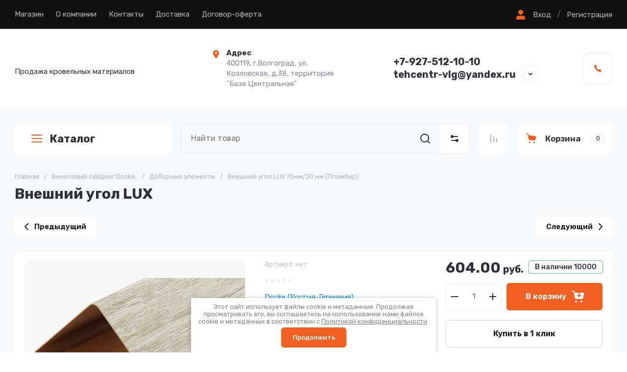

--- FILE ---
content_type: text/html; charset=utf-8
request_url: https://tc-ug.ru/magazin/product/vneshnij-ugol-lux
body_size: 69388
content:
<!doctype html>
<html lang="ru">
	
<head>
	<meta charset="utf-8">
	<meta name="robots" content="all">
	<link rel="preload" href="/g/libs/jquery/2.2.4/jquery-2.2.4.min.js" as="script">
	<title>Внешний угол LUX</title>	<meta name="description" content="Внешний угол LUX">
	<meta name="keywords" content="Внешний угол LUX">
	<meta name="SKYPE_TOOLBAR" content="SKYPE_TOOLBAR_PARSER_COMPATIBLE">
	<meta name="viewport" content="width=device-width, initial-scale=1.0, maximum-scale=1.0, user-scalable=no">
	<meta name="format-detection" content="telephone=no">
	
		
	
	
		
		
							<link rel="preload" as="image" href="/thumb/2/Y7VnT1qF9ee3GJ8X65EaFw/750r750/d/lux-vneshniy-ugol_orekh.png" />
		
	<link rel="preload" href="/g/shop2v2/default/js/shop2v2-plugins.js" as="script">
	<link rel="preload" href="/g/shop2v2/default/js/shop2.2.min.js" as="script">

	<link rel="preconnect" href="https://fonts.gstatic.com" crossorigin>
	
	<!-- common js -->
		<meta name="yandex-verification" content="d118c66e18abaab3" />
<link rel="stylesheet" href="/g/libs/lightgallery-proxy-to-hs/lightgallery.proxy.to.hs.min.css" media="all" async>
<script src="/g/libs/lightgallery-proxy-to-hs/lightgallery.proxy.to.hs.stub.min.js"></script>
<script src="/g/libs/lightgallery-proxy-to-hs/lightgallery.proxy.to.hs.js" async></script>

<!-- 46b9544ffa2e5e73c3c971fe2ede35a5 -->
<script type='text/javascript' src='/shared/s3/js/lang/ru.js'></script>
<script type='text/javascript' src='/shared/s3/js/common.min.js'></script>
<link rel='stylesheet' type='text/css' href='/shared/s3/css/calendar.css' /><link rel="icon" href="/favicon.png" type="image/png">

<!--s3_require-->
<link rel="stylesheet" href="/g/basestyle/1.0.1/user/user.css" type="text/css"/>
<link rel="stylesheet" href="/g/basestyle/1.0.1/user/user.blue.css" type="text/css"/>
<script type="text/javascript" src="/g/basestyle/1.0.1/user/user.js" async></script>
<script type="text/javascript" src="/g/libs/jquery/2.2.4/jquery-2.2.4.min.js"></script>
<!--/s3_require-->

	



	
	<script type="text/javascript" src="/g/shop2v2/default/js/shop2v2-plugins.js"></script>

	<script type="text/javascript" src="/g/shop2v2/default/js/shop2.2.min.js"></script>


	<script src="/g/templates/shop2/2.130.2/default-3/js/paginationscroll.js"></script>

<script type="text/javascript">shop2.init({"productRefs": [],"apiHash": {"getPromoProducts":"b1d195f0e3d40b312bb9706931d6e505","getSearchMatches":"c904f905abfa837a7b960a6c01c94847","getFolderCustomFields":"c0eea6193f68d15ae16d3eb623333c81","getProductListItem":"f54b9c70377ee1d3da0cd689a145f33c","cartAddItem":"db3b559e96f845d11ca21269d00ec50e","cartRemoveItem":"c2c70a7f381cf731542456c72e22e996","cartUpdate":"f00208856d2798594325171ed03f322d","cartRemoveCoupon":"36cb5ee105a29e67ff9a42689684f9e2","cartAddCoupon":"f56515ce56de2274cf92fe117ba713dd","deliveryCalc":"49bf60208e87649a0c92af3548783850","printOrder":"2c0d60904e2d9818c007f886c5902d40","cancelOrder":"50d1c7d44e1d1d04f1a55b60c3ea431a","cancelOrderNotify":"e8c547f5e49d3cd3f37366ebddae5c69","repeatOrder":"c721b8f748588c76c78d45a5db784c15","paymentMethods":"79ed6bcf9ad7a2f0da64c444a4228ea3","compare":"0ba46ecfa08ec0988fdd8f4d8eeef209"},"hash": null,"verId": 963183,"mode": "product","step": "","uri": "/magazin","IMAGES_DIR": "/d/","my": {"gr_orders_shop2_btn":true,"show_product_unit":false,"gr_promo_actions":true,"gr_show_price_in_pricelist":true,"gr_selected_theme":4,"gr_schema_org":true,"gr_thumbs_height":"600","gr_thumbs_width":"600","gr_info_form":true,"gr_cart_question":true,"gr_compare_icons":true,"gr_favorite":true,"gr_collections_lazy":true,"gr_main_blocks_lazy":true,"gr_product_share_lazy":true,"gr_main_blocks_ajax":false,"gr_popup_compare":true,"gr_responsive_tabs_2":true,"gr_select_wrapper":true,"new_alias":"\u041d\u043e\u0432\u0438\u043d\u043a\u0430","special_alias":"\u0410\u043a\u0446\u0438\u044f","buy_alias":"\u0412 \u043a\u043e\u0440\u0437\u0438\u043d\u0443","buy_mod":true,"buy_kind":true,"on_shop2_btn":true,"show_sections":true,"lazy_load_subpages":true,"gr_amount_flag":true,"gr_collections_one_click":true,"gr_collections_columns_class":true,"gr_collections_params":false,"gr_collections_compare":true,"gr_collections_amount":true,"gr_collections_vendor":true,"gr_product_list_titles":true,"gr_product_list_title":true,"gr_product_list_price":true,"gr_product_list_amount":true,"gr_images_size":true,"gr_images_view":true,"gr_images_lazy_load":true,"gr_sliders_autoplay":true,"gr_one_click_btn":"\u041a\u0443\u043f\u0438\u0442\u044c \u0432 1 \u043a\u043b\u0438\u043a","gr_amount_min_top":true,"gr_options_more_btn":"\u041f\u0430\u0440\u0430\u043c\u0435\u0442\u0440\u044b","gr_product_print":true,"gr_product_options_more_btn":"\u0412\u0441\u0435 \u043f\u0430\u0440\u0430\u043c\u0435\u0442\u0440\u044b","gr_product_nav_prev":"\u041f\u0440\u0435\u0434\u044b\u0434\u0443\u0449\u0438\u0439","gr_product_nav_next":"\u0421\u043b\u0435\u0434\u0443\u044e\u0449\u0438\u0439","gr_product_quick_view":true,"gr_product_columns_class":true,"gr_product_item_wrap":true,"gr_product_list_main":true,"gr_thumbs_vendor":true,"gr_thumbs_one_click":true,"gr_cart_info_in_total":true,"gr_cart_preview_icons":true,"gr_cart_titles":true,"gr_cart_show_discount_sum":true,"gr_cart_show_discounts_applied":true,"gr_cart_auth_remodal":true,"gr_cart_coupon_remodal":false,"gr_cart_coupon_placeholder":"\u041f\u0440\u043e\u043c\u043e\u043a\u043e\u0434","gr_coupon_popup_btn":"\u041f\u0440\u0438\u043c\u0435\u043d\u0438\u0442\u044c \u043a\u0443\u043f\u043e\u043d","gr_cart_options_more_btn":"\u041f\u0430\u0440\u0430\u043c\u0435\u0442\u0440\u044b","gr_cart_registration_title":"\u041a\u0443\u043f\u0438\u0442\u044c \u0431\u0435\u0437 \u0440\u0435\u0433\u0438\u0441\u0442\u0440\u0430\u0446\u0438\u0438","gr_filter_remodal_btn":"\u0424\u0438\u043b\u044c\u0442\u0440","gr_filter_max_count":5,"gr_filter_remodal":false,"gr_filter_unwrap_sorting":false,"gr_filter_go_result":true,"gr_filter_color_btn":true,"gr_filter_placeholders":true,"gr_filter_range_slider":false,"gr_login_form_placeholder":false,"gr_search_placeholder":"\u041d\u0430\u0439\u0442\u0438 \u0442\u043e\u0432\u0430\u0440","gr_search_form_title":"\u041f\u043e\u0434\u0431\u043e\u0440 \u043f\u043e \u043f\u0430\u0440\u0430\u043c\u0435\u0442\u0440\u0430\u043c","gr_search_form_range_slider":false,"gr_sorting_title":"\u0421\u043e\u0440\u0442\u0438\u0440\u043e\u0432\u0430\u0442\u044c","gr_sorting_default":"\u041f\u043e \u0443\u043c\u043e\u043b\u0447\u0430\u043d\u0438\u044e","gr_sorting_item_default":"\u041f\u043e \u0443\u043c\u043e\u043b\u0447\u0430\u043d\u0438\u044e","gr_sorting_by_price_desc":"\u0426\u0435\u043d\u0430 - \u0443\u0431\u044b\u0432\u0430\u043d\u0438\u0435","gr_sorting_by_price_asc":"\u0426\u0435\u043d\u0430 - \u0432\u043e\u0437\u0440\u0430\u0441\u0442\u0430\u043d\u0438\u0435","gr_sorting_by_name_desc":"\u041d\u0430\u0437\u0432\u0430\u043d\u0438\u0435 - \u042f-\u0410","gr_sorting_by_name_asc":"\u041d\u0430\u0437\u0432\u0430\u043d\u0438\u0435 - \u0410-\u042f","gr_cart_preview_text":true,"gr_sorting_no_filter":true,"gr_filter_header":"\u0424\u0438\u043b\u044c\u0442\u0440 \u043f\u043e\u0434\u0431\u043e\u0440\u0430","gr_inner_folders_v2":true},"shop2_cart_order_payments": 1,"cf_margin_price_enabled": 0,"buy_one_click_api_url": "/-/x-api/v1/public/?method=form/postform&param[form_id]=17052509&param[tpl]=global:shop2.form.minimal.tpl&param[hide_title]=0&param[placeholdered_fields]=0","maps_yandex_key":"","maps_google_key":""});</script>	<!-- common js -->
	
		
	
		<style>
			.gr_lazy_load_block > * {display: none !important;}
			.gr_hide_onload * {transition: none !important;}
			.gr_hide_onload *::after, .gr_hide_onload *::before {transition: none !important;}
			.gr_hide_onload .gr-burger, .gr-desktop-folders > li:nth-child(n+8), .hide_search_popup #search-result, .gr-up-button, .gr-slider.tns-controls{display: none;}
		
			.gr-brands.gr_lazy_load_block{min-height:107px}.main-products.main-blocks__item.gr_lazy_load_block{min-height:862px}.gr-banner.gr_lazy_load_block{min-height:180px}.gr-main-content.gr_lazy_load_block{min-height:518px}.gr-news.gr_lazy_load_block{min-height:867px}.gr-reviews.gr_lazy_load_block{min-height:470px}.gr-gallery.gr_lazy_load_block{min-height:465px}.gr-subscription.gr_lazy_load_block{min-height:156px}.gr-payment.gr_lazy_load_block{min-height:101px}.gr-footer.gr_lazy_load_block{min-height:485px}@media all and (max-width: 1280px){.gr-brands.gr_lazy_load_block{min-height:100px}.main-products.main-blocks__item.gr_lazy_load_block{min-height:1060px}.gr-banner.gr_lazy_load_block{min-height:180px}.gr-main-content.gr_lazy_load_block{min-height:518px}.gr-news.gr_lazy_load_block{min-height:866px}.gr-reviews.gr_lazy_load_block{min-height:470px}.gr-gallery.gr_lazy_load_block{min-height:535px}.gr-subscription.gr_lazy_load_block{min-height:177px}.gr-payment.gr_lazy_load_block{min-height:81px}.gr-footer.gr_lazy_load_block{min-height:451px}}@media all and (max-width: 1024px){.gr-brands.gr_lazy_load_block{min-height:93px}.main-products.main-blocks__item.gr_lazy_load_block{min-height:870px}.gr-banner.gr_lazy_load_block{min-height:179px}.gr-main-content.gr_lazy_load_block{min-height:784px}.gr-news.gr_lazy_load_block{min-height:762px}.gr-reviews.gr_lazy_load_block{min-height:401px}.gr-gallery.gr_lazy_load_block{min-height:444px}.gr-subscription.gr_lazy_load_block{min-height:131px}.gr-payment.gr_lazy_load_block{min-height:81px}.gr-footer.gr_lazy_load_block{min-height:346px}}@media all and (max-width: 768px){.gr-brands.gr_lazy_load_block{min-height:76px}.main-products.main-blocks__item.gr_lazy_load_block{min-height:820px}.gr-banner.gr_lazy_load_block{min-height:187px}.gr-main-content.gr_lazy_load_block{min-height:845px}.gr-news.gr_lazy_load_block{min-height:786px}.gr-reviews.gr_lazy_load_block{min-height:422px}.gr-gallery.gr_lazy_load_block{min-height:490px}.gr-subscription.gr_lazy_load_block{min-height:178px}.gr-payment.gr_lazy_load_block{min-height:119px}.gr-footer.gr_lazy_load_block{min-height:360px}}@media all and (max-width: 639px){.gr-brands.gr_lazy_load_block{min-height:89px}.main-products.main-blocks__item.gr_lazy_load_block{min-height:892px}.gr-banner.gr_lazy_load_block{min-height:161px}.gr-main-content.gr_lazy_load_block{min-height:907px}.gr-news.gr_lazy_load_block{min-height:781px}.gr-reviews.gr_lazy_load_block{min-height:515px}.gr-gallery.gr_lazy_load_block{min-height:450px}.gr-subscription.gr_lazy_load_block{min-height:237px}.gr-payment.gr_lazy_load_block{min-height:105px}.gr-footer.gr_lazy_load_block{min-height:708px}}@media all and (max-width: 480px){.gr-brands.gr_lazy_load_block{min-height:68px}.main-products.main-blocks__item.gr_lazy_load_block{min-height:709px}.gr-banner.gr_lazy_load_block{min-height:147px}.gr-main-content.gr_lazy_load_block{min-height:1270px}.gr-news.gr_lazy_load_block{min-height:865px}.gr-reviews.gr_lazy_load_block{min-height:578px}.gr-gallery.gr_lazy_load_block{min-height:375px}.gr-subscription.gr_lazy_load_block{min-height:237px}.gr-payment.gr_lazy_load_block{min-height:105px}.gr-footer.gr_lazy_load_block{min-height:708px}}@media all and (max-width: 320px){.gr-brands.gr_lazy_load_block{min-height:60px}.main-products.main-blocks__item.gr_lazy_load_block{min-height:669px}.gr-banner.gr_lazy_load_block{min-height:193px}.gr-main-content.gr_lazy_load_block{min-height:1645px}.gr-news.gr_lazy_load_block{min-height:772px}.gr-reviews.gr_lazy_load_block{min-height:746px}.gr-gallery.gr_lazy_load_block{min-height:440px}.gr-subscription.gr_lazy_load_block{min-height:280px}.gr-payment.gr_lazy_load_block{min-height:136px}.gr-footer.gr_lazy_load_block{min-height:708px}}
			
		.tns-outer{padding:0!important}.tns-outer [aria-controls]{cursor:pointer}.tns-slider{-webkit-transition:all 0;-moz-transition:all 0;transition:all 0}.tns-slider > .tns-item{-webkit-box-sizing:border-box;-moz-box-sizing:border-box;box-sizing:border-box}.tns-horizontal.tns-subpixel{white-space:nowrap}.tns-horizontal.tns-subpixel > .tns-item{display:inline-block;vertical-align:top;white-space:normal}.tns-gallery{position:relative;left:0;min-height:1px}.tns-gallery > .tns-item{position:absolute;left:-100%;-webkit-transition:transform 0s,opacity 0;-moz-transition:transform 0s,opacity 0;transition:transform 0s,opacity 0}.tns-gallery > .tns-slide-active{position:relative;left:auto!important}.tns-lazy-img{-webkit-transition:opacity .6s;-moz-transition:opacity .6s;transition:opacity .6s;opacity:.6}.tns-ovh{overflow:hidden}.tns-visually-hidden{position:absolute;left:-10000em}.tns-normal{opacity:0;filter:alpha(opacity=0);z-index:-1}html{font-family:sans-serif;-ms-text-size-adjust:100%;-webkit-text-size-adjust:100%;overflow-y:scroll}body{margin:0}header,nav,section{display:block}img{border:0}svg:not(:root){overflow:hidden}button,input{font:inherit;margin:0}button{overflow:visible;text-transform:none;-webkit-appearance:button;cursor:pointer}input{line-height:normal}@media print{*{text-shadow:none!important}a[href]:after{content:" (" attr(href) ")"}img{page-break-inside:avoid;max-width:100%!important}}.menu-default,.menu-default ul,.menu-default li{padding:0;margin:0;list-style:none}img{max-width:100%;height:auto}*{box-sizing:border-box;-webkit-locale:auto}.gr-slider .tns-controls button,.gr-brands__inner .tns-controls button,.search-block__btn,.tns-controls button,.tns-nav button{position:relative;z-index:1;display:inline-flex;align-items:center;justify-content:center;height:auto;min-height:auto;padding:0;border:none;cursor:pointer;text-align:center;-moz-appearance:none;-webkit-appearance:none;background-clip:border-box;transition:all .2s linear}.gr-slider .tns-controls button:before,.gr-brands__inner .tns-controls button:before,.search-block__btn:before,.tns-controls button:before,.tns-nav button:before{position:absolute;content:'';top:0;left:0;right:0;bottom:0;z-index:-1;transition:all .2s linear;opacity:0;visibility:hidden}.gr-slider .tns-controls button:active:before,.gr-brands__inner .tns-controls button:active:before,.search-block__btn:active:before,.tns-controls button:active:before,.tns-nav button:active:before{opacity:1;visibility:visible;transition:all .05s linear}.gr-massage-button,.gr-search-shop-button{width:60px;height:60px;min-height:60px}@media (max-width: 1260px){.gr-massage-button,.gr-search-shop-button,.gr-mobile-fold-button,.gr-mobile-phone-button{width:50px;height:50px;min-height:50px}}.gr-slider .tns-controls button,.gr-brands__inner .tns-controls button,.search-block__btn{width:56px;height:56px;min-height:56px}@media (max-width: 1260px){.gr-slider .tns-controls button,.gr-brands__inner .tns-controls button,.search-block__btn{width:48px;height:48px;min-height:48px}}@media (max-width: 767px){.gr-slider .tns-controls button,.gr-brands__inner .tns-controls button,.search-block__btn{width:36px;height:36px;min-height:36px}}.tns-controls button{width:40px;height:40px;min-height:40px;transition:all .2s linear;border:none}.tns-controls button:before{display:none}.tns-controls button:active{border:none}.tns-controls button svg{transition:all .2s linear}.gr-slider .tns-controls button,.gr-brands__inner .tns-controls button{font-size:0;padding:0;opacity:1;visibility:visible;transition:all .2s linear;border:none}.gr-slider .tns-controls button:before,.gr-brands__inner .tns-controls button:before{display:none}.gr-slider .tns-controls button svg,.gr-brands__inner .tns-controls button svg{width:30px;height:30px;transition:all .2s linear}.search-block__btn{font-size:0;padding:0;opacity:1;visibility:visible;transition:all .2s linear;border:none}.search-block__btn:before{display:none}.search-block__btn:active{border:none}.search-block__btn svg{width:30px;height:30px;transition:all .2s linear}.gr-mobile-fold-button,.gr-mobile-phone-button{transition:all .2s linear;border:none}.gr-mobile-fold-button:before,.gr-mobile-phone-button:before{display:none}.gr-mobile-fold-button svg,.gr-mobile-phone-button svg{transition:all .2s linear}.tns-controls button .gr-svg-icon{display:none}.tns-controls button .gr-svg-icon.gr_small_icon{display:block;width:20px!important;height:20px!important}.tns-nav{margin:20px 0 0;font-size:0;text-align:center}.tns-nav button{margin:0 5px;min-height:8px;height:8px;width:8px;font-size:0;padding:0;opacity:1;visibility:visible;border:none}@media (max-width: 767px){.tns-nav button{margin:0 3px;min-height:6px;height:6px;width:6px}}.tns-nav button:active{border:none}.search-block__input{font-size:16px;line-height:20px;padding:15px 20px}html,body{height:100%;min-width:320px;-ms-text-size-adjust:100%;-webkit-text-size-adjust:100%}html{font-size:16px}body{position:relative;min-width:320px;text-align:left;font-family:var(--font1);font-weight:var(--font1_400);line-height:1.5}.tns-lazy-img{opacity:1}.tns-slider{margin-left:auto;margin-right:auto}.gr-svg-icon{width:30px;height:30px}.gr-svg-icon.gr_small_icon{display:none;width:20px;height:20px}.block_padding{padding:0 30px}@media (max-width: 768px){.block_padding{padding:0 20px}}.block_width{margin:0 auto;max-width:1380px}.pointer_events_none{pointer-events:none}.gr-wrapper{min-height:100%;margin:auto;display:flex;flex-direction:column}@media (min-width: 1261px){.gr-wrapper--main .gr-main-slider__left{display:block}}.gr-wrapper--main .gr-fixed-panel__folder-btn{display:none}.gr-wrapper--main .gr-main-slider__right{width:calc(100% - 320px - 30px)}@media (max-width: 1360px){.gr-wrapper--main .gr-main-slider__right{width:calc(100% - 320px - 20px)}}@media (max-width: 1260px){.gr-wrapper--main .gr-main-slider__right{width:100%}}@media (max-width: 1260px){.gr-header__topline{padding:0}}.gr-header__holder{padding:39px 0 41px;display:flex;align-items:center}@media (max-width: 1260px){.gr-header__holder{padding:29px 0}}@media (max-width: 767px){.gr-header__holder{padding:20px 0}}.gr-header__logo{max-width:520px;width:100%;padding:0 20px 0 0}@media (max-width: 1360px){.gr-header__logo{max-width:400px}}@media (max-width: 767px){.gr-header__logo{max-width:100%;width:50%}}@media (max-width: 639px){.gr-header__logo{width:100%;padding:0}}.gr-header__contact{display:flex;align-items:center;justify-content:space-between;width:calc(100% - 520px)}@media (max-width: 1360px){.gr-header__contact{width:calc(100% - 400px)}}@media (max-width: 1260px){.gr-header__contact{justify-content:flex-end}}@media (max-width: 767px){.gr-header__contact{width:50%}}@media (max-width: 639px){.gr-header__contact{display:none}}.gr-nav{display:flex;align-items:center;justify-content:space-between}@media (max-width: 1260px){.gr-nav{display:none}}.gr-nav__button{display:flex;align-items:center;margin-left:20px}.gr-nav__button ins{display:inline-block;padding:0 12px}.gr-menu{display:flex;flex-wrap:wrap;align-items:center;width:100%}.gr-menu > li{margin:0 25px 0 0;position:relative}.gr-menu > li > a{padding:20px 0 21px;display:flex;align-items:center;font-weight:400;font-size:15px;line-height:1.2;transition:all .2s linear}.gr-menu > li > a > i{width:18px;height:18px;margin:0 0 0 10px}.gr-menu > li > a > i .gr-svg-icon{width:18px;height:18px;transition:all .2s linear}.gr-menu > li ul{position:absolute;top:100%;left:0;z-index:10;width:300px;display:none;padding:10px 0}.gr-menu > li ul:before{content:'';position:absolute;width:0;height:0;border-left:9px solid transparent;border-right:9px solid transparent;border-bottom:9px solid var(--gr_bg);top:-9px;left:20px}.gr-menu > li ul li{padding:0 30px;position:relative}.gr-menu > li ul li:last-child a{border-bottom:none}.gr-menu > li ul li.menu-back,.gr-menu > li ul li.menu-parent{display:none}.gr-menu > li ul li a{padding:20px 0 21px;display:flex;align-items:center;font-weight:400;font-size:15px;line-height:1.2;transition:all .2s linear;border-bottom:1px solid var(--on_gr_bg_border_sec)}.gr-login-button{cursor:pointer;display:flex;align-items:center;font-weight:400;font-size:15px;line-height:1.2;transition:all .2s linear}.gr-login-button .gr-svg-icon{margin:0 10px 0 0}.gr-register-button{font-weight:400;font-size:15px;line-height:1.2;transition:all .2s linear}.gr-logo__box{display:flex;align-items:center}@media (max-width: 639px){.gr-logo__box{flex-direction:column;justify-content:center}}.gr-logo__pic{font-size:0;flex:0 0 auto;margin:0 20px 0 0}@media (max-width: 639px){.gr-logo__pic{margin:0 0 10px}}.gr-logo__pic img{width:100%;height:100%;object-fit:cover}.gr-logo__holder{display:flex;align-items:flex-start;flex-direction:column}@media (max-width: 639px){.gr-logo__holder{align-items:center}}.gr-logo__name{font-weight:var(--font2_700);font-size:26px;line-height:1.2;font-family:var(--font1)}@media (max-width: 1260px){.gr-logo__name{font-size:22px}}.gr-logo__desc{font-weight:400;font-size:15px;line-height:1.2}.gr-address{max-width:280px;width:100%;position:relative;padding-left:32px}@media (max-width: 1260px){.gr-address{display:none}}.gr-address__icon{position:absolute;top:3px;left:1px;font-size:0}.gr-address__icon .gr-svg-icon{width:20px;height:20px}.gr-address__title{font-weight:400;font-size:15px;line-height:1.4;font-family:var(--font1);font-weight:var(--font1_700)}.gr-address__desc{font-weight:400;font-size:15px;line-height:1.4}.gr-contacts{max-width:295px;padding:0 45px 0 0;position:relative}.gr-contacts__item{display:flex;align-items:flex-start;flex-direction:column}.gr-contacts__icon{font-size:0;margin:0 15px 0 0}.gr-contacts__box{display:flex;align-items:center;flex-direction:row}.gr-contacts__link{max-width:28px;min-height:28px;display:block}.gr-contacts__note{font-weight:400;font-size:15px;line-height:1.2;margin:0 0 5px}.gr-contacts__number a{font-size:20px;line-height:1.2;font-family:var(--font1);font-weight:var(--font1_700)}.gr-contact-button{cursor:pointer;position:absolute;right:0;bottom:0;display:flex;align-items:center;justify-content:center;width:30px;height:30px}.gr-contact-button .gr-svg-icon{width:20px;height:20px}.gr-massage-button{cursor:pointer;display:flex;align-items:center;justify-content:center;transition:all .2s linear}@media (max-width: 1260px){.gr-massage-button{margin:0 0 0 50px}}@media (max-width: 1024px){.gr-massage-button{display:none}}.gr-massage-button .gr-svg-icon.gr_small_icon{display:block}@media (max-width: 1260px){.gr-fixed-panel{padding:0 30px}}@media (max-width: 768px){.gr-fixed-panel{padding:0 20px}}.gr-fixed-panel__inner{display:flex;height:80px;margin:0 auto;max-width:1380px}@media (max-width: 1260px){.gr-fixed-panel__inner{padding:10px 0;height:70px}}.gr-fixed-panel__folder-btn{position:relative;padding:0 30px;margin-right:30px;font-size:22px;line-height:1.1px;font-family:var(--font1);font-weight:var(--font1_700);display:flex;align-items:center;width:320px;height:60px;cursor:pointer;transition:all .2s linear;flex:0 0 auto}@media (max-width: 1360px){.gr-fixed-panel__folder-btn{margin-right:20px}}@media (max-width: 1260px){.gr-fixed-panel__folder-btn{display:none}}.gr-fixed-panel__folder-btn .gr-svg-icon{margin:0 11px 0 0}.gr-fixed-panel__search{flex:1 1 100%}.gr-fixed-panel__button{display:flex;flex:0 0 auto}.gr-search-container{display:flex;position:relative}#search-app-container{width:100%}.gr-search-shop-button{display:flex;align-items:center;justify-content:center;cursor:pointer;flex:0 0 auto}.gr-search-shop-button .gr-svg-icon{width:20px;height:20px;transition:all .2s linear}.gr-compare-button{flex:0 0 auto}.gr-compare-button + .gr-favorite-button .favorite-block{border-left:1px solid var(--on_gr_bg_border_4)}.gr-compare-button .gr-compare-btn{padding:20px;display:block;transition:all .2s linear}@media (max-width: 1260px){.gr-compare-button .gr-compare-btn{padding:15px}}.gr-compare-button .gr-compare-btn span{font-size:0;display:flex;align-items:center;flex-direction:row-reverse}.gr-compare-button .gr-compare-btn span .gr-compare-btn-amount{flex:0 0 auto;min-width:16px;height:16px;transition:all .2s linear;font-size:9px;line-height:16px;text-align:center;padding:0 4px;margin:0 0 0 4px;display:none}.gr-compare-button .gr-compare-btn .gr-svg-icon{width:20px;height:20px;transition:all .2s linear}.gr-favorite-button{flex:0 0 auto}.gr-favorite-button .favorite-block.is-null span .favorite-count{display:none}.gr-favorite-button .favorite-block a{padding:20px;display:block;transition:all .2s linear}@media (max-width: 1260px){.gr-favorite-button .favorite-block a{padding:15px}}.gr-favorite-button .favorite-block a span{font-size:0;display:flex;align-items:center;flex-direction:row-reverse}.gr-favorite-button .favorite-block a span .favorite-count{flex:0 0 auto;min-width:16px;height:16px;transition:all .2s linear;font-size:9px;line-height:16px;text-align:center;padding:0 4px;margin:0 0 0 4px}.gr-favorite-button .favorite-block a .gr-svg-icon{width:20px;height:20px;transition:all .2s linear}.gr-cart-popup-btn{cursor:pointer}.gr-cart-popup-btn .gr-cart-preview-body{padding:17px 15px 18px;max-width:207px;width:100%;display:flex;align-items:center}@media (max-width: 1260px){.gr-cart-popup-btn .gr-cart-preview-body{padding:12px 15px 13px}}.gr-cart-popup-btn .gr-cart-preview-body .gr-cart-btn-title{font-weight:var(--font2_600);font-size:17px;line-height:1.1;transition:all .2s linear}@media (max-width: 1260px){.gr-cart-popup-btn .gr-cart-preview-body .gr-cart-btn-title{display:none}}.gr-cart-popup-btn .gr-cart-preview-body .gr-cart-total-amount{min-width:29px;height:23px;line-height:23px;padding:0 5px;font-weight:400;font-size:13px;margin-left:20px;text-align:center;transition:all .2s linear}@media (max-width: 1260px){.gr-cart-popup-btn .gr-cart-preview-body .gr-cart-total-amount{margin-left:10px}}.gr-cart-popup-btn .gr-cart-preview-body .gr-cart-total-sum{display:none}.gr-cart-popup-btn .gr-cart-preview-body i{display:block;font-size:0;order:-1;margin:0 15px 0 0}@media (max-width: 1260px){.gr-cart-popup-btn .gr-cart-preview-body i{margin:0}}.gr-cart-popup-btn .gr-cart-preview-body i .gr-svg-icon{width:25px;height:25px;transition:all .2s linear}.button-list__item{margin-left:30px}@media (max-width: 1360px){.button-list__item{margin-left:20px}}@media (max-width: 1260px){.button-list__item{margin-left:10px}}.button-list__item.double_item{display:flex;overflow:hidden;align-self:flex-start}@media (max-width: 767px){.button-list__item.double_item{display:none}}@media (min-width: 640px){.button-list__item.phone_item{display:none}}@media (min-width: 1025px){.button-list__item.massage_item{display:none}}@media (max-width: 1024px){.button-list__item.massage_item .gr-massage-button{display:flex;margin:0}}.gr-mobile-fold-button{flex:0 0 auto;margin:0 10px 0 0;display:flex;align-items:center;justify-content:center}.gr-mobile-fold-button .gr-svg-icon{display:block}@media (max-width: 1260px){.gr-mobile-fold-button .gr-svg-icon{display:none}.gr-mobile-fold-button .gr-svg-icon.gr_small_icon{display:block}}@media (min-width: 1261px){.gr-mobile-fold-button{display:none}}.gr-mobile-phone-button{flex:0 0 auto;display:flex;align-items:center;justify-content:center}.gr-mobile-phone-button i{font-size:0}.gr-mobile-phone-button i .gr-svg-icon{display:block}@media (max-width: 1260px){.gr-mobile-phone-button i .gr-svg-icon{display:none}.gr-mobile-phone-button i .gr-svg-icon.gr_small_icon{display:block}}.gr-main-slider__inner{padding:40px 0 0;display:flex}@media (max-width: 1360px){.gr-main-slider__inner{padding:30px 0 0}}@media (max-width: 767px){.gr-main-slider__inner{padding:20px 0 0}}@media (max-width: 639px){.gr-main-slider__inner{padding:0}}.gr-main-slider__left{width:320px;margin:0 30px 0 0;position:relative;z-index:6;display:none}@media (max-width: 1360px){.gr-main-slider__left{margin:0 20px 0 0}}@media (max-width: 1260px){.gr-main-slider__left{display:none}}.gr-main-slider__right{width:100%}.gr-main-slider__headline{height:60px}@media (max-width: 1260px){.gr-main-slider__headline{height:0}}@media (max-width: 639px){.gr-main-slider__headline{height:auto;padding:0 20px 20px;margin:0 -20px}}.gr-slider{margin:30px 0 0;overflow:hidden;position:relative}@media (max-width: 1260px){.gr-slider{margin:0}}@media (max-width: 639px){.gr-slider{margin:20px 0 0}}.gr-slider .tns-nav{position:absolute;bottom:0;left:0;right:0;padding:0 30px 30px;text-align:right}@media (max-width: 639px){.gr-slider .tns-nav{padding:0 20px 20px;text-align:left}}.gr-slider .tns-controls{position:absolute;top:50%;left:-38px;right:-38px;margin-top:-38px;display:flex;align-items:center;justify-content:space-between}@media (max-width: 1023px){.gr-slider .tns-controls{display:none}}.gr-slider .tns-controls button{width:76px;height:76px;padding:0;font-size:0;z-index:2}.gr-slider .tns-controls button[data-controls="prev"]{justify-content:flex-end;padding-right:10px}.gr-slider .tns-controls button[data-controls="next"]{justify-content:flex-start;padding-left:10px}.gr-slider__list:not(.tns-slider){display:flex;flex-wrap:nowrap;overflow:hidden}.gr-slider__list:not(.tns-slider) .gr-slider__item{width:100%;flex:0 0 auto;opacity:1}.gr-slider__item{position:relative;overflow:hidden;opacity:0}.gr-slider__item.fadeIn{opacity:1;transition:all .35s linear}.gr-slider__item:before{position:absolute;content:'';z-index:1;top:-512px;left:-578px;width:1077px;height:1077px}@media (max-width: 1023px){.gr-slider__item:before{left:-635px}}@media (max-width: 768px){.gr-slider__item:before{left:-670px}}@media (max-width: 639px){.gr-slider__item:before{content:none}}.gr-slider__link{position:relative;display:block}.gr-slider__image{position:relative;height:510px}@media (max-width: 1023px){.gr-slider__image{padding-top:49.3%;height:auto}}@media (max-width: 639px){.gr-slider__image{padding-top:54%}}.gr-slider__image img{position:absolute;top:0;left:0;width:100%;height:100%;object-fit:cover}.gr-slider__box{position:absolute;top:0;left:0;bottom:0;width:445px;height:510px;padding:40px 0 40px 90px;display:flex;align-items:flex-start;flex-direction:column;justify-content:center;z-index:1}@media (max-width: 1023px){.gr-slider__box{height:auto;padding:40px 0 40px 30px}}@media (max-width: 639px){.gr-slider__box{position:static;width:100%;padding:20px}}.gr-slider__action{font-weight:400;font-size:15px;line-height:1.2;margin:0 0 10px}@media (max-width: 639px){.gr-slider__action{margin:0}}.gr-slider__title{font-family:var(--font1);font-weight:var(--font1_700);font-size:34px;line-height:110%;margin:0 0 30px}@media (max-width: 1260px){.gr-slider__title{font-size:28px}}@media (max-width: 1023px){.gr-slider__title{margin:0 0 20px}}@media (max-width: 767px){.gr-slider__title{font-size:20px}}@media (max-width: 639px){.gr-slider__title{margin:0 0 10px}}.gr-slider__price{display:flex;flex-direction:column;align-items:flex-start}@media (max-width: 639px){.gr-slider__price{flex-direction:row}}.gr-slider__price_old{font-weight:400;font-size:13px;line-height:1.2;padding:6px 15px 7px}.gr-slider__price_old + .gr-slider__price_current{margin:12px 0 0}@media (max-width: 639px){.gr-slider__price_old + .gr-slider__price_current{margin:0 0 0 12px}}.gr-slider__price_old span{position:relative;font-weight:var(--font2_700);font-size:17px;margin:0 5px 0 0}@media (max-width: 1024px){.gr-slider__price_old span{font-size:16px}}@media (max-width: 767px){.gr-slider__price_old span{font-size:15px}}.gr-slider__price_old span:before{content:'';top:50%;left:0;right:0;height:1px;margin-top:-1px}.gr-slider__price_current{font-weight:400;font-size:24px;line-height:1.2}@media (max-width: 1260px){.gr-slider__price_current{font-size:20px}}.gr-slider__price_current span{font-weight:var(--font2_700);font-size:32px;line-height:1.4;margin:0 5px 0 0}@media (max-width: 1260px){.gr-slider__price_current span{font-size:27px}}@media (max-width: 767px){.gr-slider__price_current span{font-size:22px}}@media (max-width: 639px){.gr-slider__price_current span{font-size:20px}}.gr-desktop-folder{position:absolute;left:0;right:0;width:320px;transition:all .2s linear}.gr-desktop-folder__title{padding:30px 30px 0;font-size:22px;line-height:26px;font-family:var(--font1);font-weight:var(--font1_700);display:flex;align-items:center}.gr-desktop-folder__title .gr-svg-icon{margin:0 11px 0 0}.gr-desktop-folder__holder{padding:13px 0 77px}.gr-desktop-folders li{padding:0 30px;position:relative}.gr-desktop-folders li:last-child > a{border-bottom:none}.gr-desktop-folders li.hide_item{display:none}.gr-desktop-folders li.folder-back,.gr-desktop-folders li.folder-parent{display:none}.gr-desktop-folders li a{transition:all .2s linear;display:flex;align-items:center;justify-content:space-between;padding:20px 0;font-weight:var(--font2_600);font-size:15px;line-height:1.1;border-bottom:1px solid var(--on_gr_bg_border_4)}.gr-desktop-folders li a .gr-svg-icon{width:20px;height:20px;margin:0 0 0 10px;transition:all .2s linear;transform:rotate(-90deg)}.gr-desktop-folders li ul{display:none;position:absolute;top:-10px;left:100%;width:320px;z-index:5;margin-left:30px;padding:10px 0}.gr-desktop-folders li ul:before{content:'';position:absolute;left:-9px;top:31px;width:0;height:0;border-top:8px solid transparent;border-right:9px solid var(--gr_bg);border-bottom:8px solid transparent}.gr-desktop-folders li ul li a{font-weight:400}.gr-folders-more{position:absolute;left:50%;bottom:0;width:76px;height:38px;overflow:hidden;margin-left:-38px;cursor:pointer}.gr-folders-more span{width:76px;height:76px;display:flex;justify-content:center;transition:all .2s linear;padding:10px 0}.gr-folders-more span .gr-svg-icon{transition:all .2s linear;display:none}.gr-folders-more span .gr-svg-icon.gr_small_icon{display:block}.gr-brands{margin:40px 0 0}@media (max-width: 1360px){.gr-brands{margin:30px 0 0}}@media (max-width: 767px){.gr-brands{margin:20px 0 0}}.gr-brands__inner{padding:25px 60px;position:relative;overflow:hidden}@media (max-width: 1023px){.gr-brands__inner{padding:20px 60px}}@media (max-width: 767px){.gr-brands__inner{padding:15px 60px}}.gr-brands__inner .tns-controls{position:absolute;top:50%;left:-38px;right:-38px;margin-top:-38px;display:flex;align-items:center;justify-content:space-between}.gr-brands__inner .tns-controls button{width:76px;height:76px;padding:0;font-size:0;z-index:2}.gr-brands__inner .tns-controls button[data-controls="prev"]{justify-content:flex-end;padding-right:10px}.gr-brands__inner .tns-controls button[data-controls="next"]{justify-content:flex-start;padding-left:10px}.gr-brands__list{display:flex;flex-wrap:wrap;justify-content:center;margin:0 -15px -30px}@media (max-width: 1360px){.gr-brands__list{margin:0 -10px -20px}}@media (max-width: 410px){.gr-brands__list{margin:0 0 -20px}}.gr-brands__list.gr-brands__list-init-slider.tns-slider{display:block;margin:0}.gr-brands__list.gr-brands__list-init-slider.tns-slider .gr-brands__item{margin:0}.gr-brands__list.gr-brands__list-init-slider.tns-slider .gr-brands__box{padding:0}.gr-brands__item{margin:0 15px 30px;width:calc(20% - 30px)}@media (max-width: 1360px){.gr-brands__item{margin:0 10px 20px;width:calc(20% - 20px)}}@media (max-width: 1024px){.gr-brands__item{width:calc(25% - 20px)}}@media (max-width: 767px){.gr-brands__item{width:calc(33.333% - 20px)}}@media (max-width: 639px){.gr-brands__item{width:calc(50% - 20px)}}@media (max-width: 410px){.gr-brands__item{width:100%;margin:0 0 20px}.gr-brands__item:nth-child(n+2){display:none}}@media (min-width: 411px) and (max-width: 639px){.gr-brands__item:nth-child(n+3){display:none}}@media (min-width: 640px) and (max-width: 767px){.gr-brands__item:nth-child(n+4){display:none}}@media (min-width: 768px) and (max-width: 1024px){.gr-brands__item:nth-child(n+5){display:none}}@media (min-width: 1025px){.gr-brands__item:nth-child(n+6){display:none}}.gr-brands__box{padding:20px}.gr-brands__box a{position:relative;padding-top:38.96%;display:block;overflow:hidden}.gr-brands__box a img{position:absolute;top:0;left:0;width:100%;height:100%;object-fit:cover}@media (min-width: 1024px){.gr-brands__box a img{transition:all .2s linear;opacity:.2}}.gr-compare-btn:not(.active){pointer-events:none}.favorite-block.is-null{pointer-events:none}#search-app{display:inline-block;vertical-align:top;text-align:left;width:100%;max-width:800px}@media (max-width: 1260px){#search-app{max-width:100%}}.search-block{display:flex}.search-block__input{border:none;width:100%;height:auto;-webkit-appearance:none;-moz-appearance:none;transition:all .2s linear}.search-block__btn{width:60px;height:60px;min-height:60px;flex:0 0 auto}@media (max-width: 1260px){.search-block__btn{width:50px;height:50px;min-height:50px}}#smart-search-block{z-index:10}
		
		.gr-slider__item.new-style-box:before{content:none}.gr-slider__item.new-style-box .gr-slider__box{top:50%;left:70px;bottom:auto;padding:30px;width:45%;transform:translateY(-50%)}@media (max-width: 1023px){.gr-slider__item.new-style-box .gr-slider__box{left:30px}}@media (min-width: 640px){.gr-slider__item.new-style-box .gr-slider__box{height:auto!important}}@media (max-width: 639px){.gr-slider__item.new-style-box .gr-slider__box{width:100%;padding:20px;transform:none}}.gr-slider__item.right-box .gr-slider__box{left:auto;right:70px}@media (max-width: 1023px){.gr-slider__item.right-box .gr-slider__box{right:30px}}
			
		</style>
	
	
		
					
			
			<script>
				createCookie('quick_load_style', 1, 1);
			</script>
	    
		
		
	
	<link rel="stylesheet" href="/t/v185/images/css/site_adons.scss.css">	
	
</head>

<body class="site gr_hide_onload">
	
		
		
	<div class="gr-wrapper gr-wrapper--no-main">

		
		<header class="gr-header">
    <div class="gr-header__topline block_padding">
        <nav class="gr-nav block_width">
                            <ul class="gr-menu menu-default hideOverflow">
                                                                                                <li class="menu_f  opened">
                                <a href="/">
                                    Магазин
                                                                    </a>
                                                                                                                                                                                                            </li>
                                                                                                                                        <li class="menu_f ">
                                <a href="/o-kompanii">
                                    О компании
                                                                    </a>
                                                                                                                                                                                                            </li>
                                                                                                                                        <li class="menu_f ">
                                <a href="/kontakty">
                                    Контакты
                                                                    </a>
                                                                                                                                                                                                            </li>
                                                                                                                                        <li class="menu_f ">
                                <a href="/dostavka">
                                    Доставка
                                                                    </a>
                                                                                                                                                                                                            </li>
                                                                                                                                        <li class="menu_f ">
                                <a href="/dogovor-oferta">
                                    Договор-оферта
                                                                    </a>
                                                                                                                                        </li>
                    </ul>
                                        <div class="gr-nav__button">
                                    <div class="gr-login-button" data-remodal-target="login-form" role="button">
                        <svg class="gr-svg-icon">
                            <use xlink:href="#icon_shop_cabinet"></use>
                        </svg>
                        <svg class="gr-svg-icon gr_small_icon">
                            <use xlink:href="#icon_shop_cabinet_small"></use>
                        </svg>
                        <span>Вход</span>
                    </div><ins>/</ins>
                    <a class="gr-register-button" href="/registraciya/register">Регистрация</a>
                            </div>
        </nav>
    </div>

    <div class="gr-header__botline block_padding">
        <div class="gr-header__holder block_width">
                            <div class="gr-header__logo gr-logo gr-logo_top">
                    <div class="gr-logo__box">
                                                                                                            <a class="gr-logo__pic" href="https://tc-ug.ru">
                                    <img width="100%" height="100%" class="gr_images_lazy_load" src="/g/spacer.gif" data-src="/thumb/2/EfddsuzMgVlzIwv8ciKxLA/200r/d/logotip_skiff12.jpg" style="max-width: 150px" alt="">
                                </a>
                                                                                                        <a class="gr-logo__holder" href="https://tc-ug.ru">
                                                                <span class="gr-logo__desc">Продажа кровельных материалов</span>                            </a>
                                            </div>
                </div>
                        <div class="gr-header__contact">
                                    <div class="gr-address">
                        <div class="gr-address__icon">
                            <svg class="gr-svg-icon">
                                <use xlink:href="#icon_site_location"></use>
                            </svg>
                        </div>
                                                    <div class="gr-address__title">Адрес</div>
                                                                            <div class="gr-address__desc">400119, г.Волгоград, ул. Козловская, д.38, территория &quot;База Центральная&quot;</div>
                                            </div>
                                <div class="gr-contacts">
                                                                                                        <div class="gr-contacts__item">
                                                                        <div class="gr-contacts__box">
                                                                                                                            <div class="gr-contacts__number">
                                                <a href="tel:+79275121010">+7-927-512-10-10</a>
                                                <a href="mailto:tehcentr-vlg@yandex.ru">tehcentr-vlg@yandex.ru</a>
                                            </div>
                                                                            </div>
                                </div>
                                                                                                                                                	                    <span class="gr-contact-button" role="button" data-remodal-target="contact-popup">
	                        <svg class="gr-svg-icon">
	                            <use xlink:href="#icon_site_bottom_mini"></use>
	                        </svg>
	                    </span>
                                    </div> <!-- .header-contacts -->
                    	
                	                <span data-tooltip="Напишите нам" class="gr-massage-button" role="button" data-remodal-target="feedback" data-api-url="/-/x-api/v1/public/?method=form/postform&param[form_id]=17053309&param[tpl]=global:shop2.form.minimal.tpl&param[hide_title]=0&param[placeholdered_fields]=0&param[policy_checkbox]=1">
	                    <svg class="gr-svg-icon gr_small_icon">
	                        <use xlink:href="#icon_site_phone_small"></use>
	                    </svg>
	                </span>
                            </div>
        </div>
    </div>
</header>
		<section class="gr-main-slider block_padding">
	<div class="gr-main-slider__inner block_width">
		
		<div class="gr-main-slider__left">
			<div class="gr-desktop-folder">
				<div class="gr-desktop-folder__title">
					<svg class="gr-svg-icon">
						<use xlink:href="#icon_site_burger"></use>
					</svg>
					<svg class="gr-svg-icon gr_small_icon">
						<use xlink:href="#icon_site_burger_small"></use>
					</svg>
					Каталог
				</div>
				<div class="gr-desktop-folder__holder">
											<ul class="gr-desktop-folders menu-default">
																																																					<li data-f-name="Базальтовый Утеплитель IZOLIFE" class="folder_f ">
										<a href="/magazin/folder/bazaltovyj-uteplitel-izolife">
											Базальтовый Утеплитель IZOLIFE
																					</a>
																																																																																	</li>
																																												<li data-f-name="ПЕНОПЛЭКС" class="folder_f has">
										<a href="/magazin/folder/penopleks">
											ПЕНОПЛЭКС
																							<i><svg class="gr-svg-icon"><use xlink:href="#icon_site_bottom_mini"></use></svg></i>
																					</a>
																																																																																	<ul>
												<li class="folder-back">
													<div class="folder-back__btn">
														Назад
														<i>
															<svg class="gr-svg-icon">
																<use xlink:href="#icon_site_left_mini"></use>
															</svg>
														</i>
													</div>
												</li>
												<li data-f-name="ПЕНОПЛЭКС" class="folder-parent">
													<a href="/magazin/folder/penopleks">ПЕНОПЛЭКС</a>
												</li>
																																			<li data-f-name="Продукция для частного применения" class="has">
										<a href="/magazin/folder/chastnoye-stroitelstvo">
											Продукция для частного применения
																							<i><svg class="gr-svg-icon"><use xlink:href="#icon_site_bottom_mini"></use></svg></i>
																					</a>
																																																																																	<ul>
												<li class="folder-back">
													<div class="folder-back__btn">
														Назад
														<i>
															<svg class="gr-svg-icon">
																<use xlink:href="#icon_site_left_mini"></use>
															</svg>
														</i>
													</div>
												</li>
												<li data-f-name="Продукция для частного применения" class="folder-parent">
													<a href="/magazin/folder/chastnoye-stroitelstvo">Продукция для частного применения</a>
												</li>
																																			<li data-f-name="Плиты Пеноплэкс Комфорт®" class="">
										<a href="/magazin/folder/plity-penopleks-komfort-r">
											Плиты Пеноплэкс Комфорт®
																					</a>
																																																																																	</li>
																																												<li data-f-name="Плиты Пеноплэкс Фундамент®" class="">
										<a href="/magazin/folder/plity-penopleks-fundament-r-1">
											Плиты Пеноплэкс Фундамент®
																					</a>
																																																																																	</li>
																																												<li data-f-name="Плиты Пеноплекс Стена®" class="">
										<a href="/magazin/folder/plity-penopleks-stena">
											Плиты Пеноплекс Стена®
																					</a>
																																																																																	</li>
																					</ul>
											</li>
																																												<li data-f-name="Продукция для профессионального применения" class="">
										<a href="/magazin/folder/produktsiya-dlya-professionalnogo-primeneniya">
											Продукция для профессионального применения
																					</a>
																																																																																	</li>
																																												<li data-f-name="Плиты Пеноплэкс Комфорт®" class="">
										<a href="/magazin/folder/penopleks-komfort">
											Плиты Пеноплэкс Комфорт®
																					</a>
																																																																																	</li>
																																												<li data-f-name="Плиты Пеноплэкс Фасад®" class="">
										<a href="/magazin/folder/penopleks-r-fasad">
											Плиты Пеноплэкс Фасад®
																					</a>
																																																																																	</li>
																																												<li data-f-name="Плиты Пеноплэкс Фундамент®" class="">
										<a href="/magazin/folder/plity-penopleks-fundament-r">
											Плиты Пеноплэкс Фундамент®
																					</a>
																																																																																	</li>
																																												<li data-f-name="Плиты Пеноплэкс Кровля®" class="">
										<a href="/magazin/folder/plity-penopleks-krovlya-r">
											Плиты Пеноплэкс Кровля®
																					</a>
																																																																																	</li>
																																												<li data-f-name="Клей Пеноплэкс® FASTFIX®" class="">
										<a href="/magazin/folder/kley-penopleks-r-fastfix-r">
											Клей Пеноплэкс® FASTFIX®
																					</a>
																																																																																	</li>
																																												<li data-f-name="Профилированная мембрана PLASTGUARD" class="">
										<a href="/magazin/folder/profilirovannaya-membrana-plastguard">
											Профилированная мембрана PLASTGUARD
																					</a>
																																																																																	</li>
																																												<li data-f-name="Комплектующие" class="">
										<a href="/magazin/folder/komplektuyushchie-1">
											Комплектующие
																					</a>
																																																																																	</li>
																					</ul>
											</li>
																																												<li data-f-name="Гибкая (Мягкая) черепица" class="folder_f has">
										<a href="/magazin/folder/gibkaya-cherepitsa">
											Гибкая (Мягкая) черепица
																							<i><svg class="gr-svg-icon"><use xlink:href="#icon_site_bottom_mini"></use></svg></i>
																					</a>
																																																																																	<ul>
												<li class="folder-back">
													<div class="folder-back__btn">
														Назад
														<i>
															<svg class="gr-svg-icon">
																<use xlink:href="#icon_site_left_mini"></use>
															</svg>
														</i>
													</div>
												</li>
												<li data-f-name="Гибкая (Мягкая) черепица" class="folder-parent">
													<a href="/magazin/folder/gibkaya-cherepitsa">Гибкая (Мягкая) черепица</a>
												</li>
																																			<li data-f-name="ПРЕМИУМ. ГАРАНТИЯ 50 ЛЕТ." class="">
										<a href="/magazin/folder/premium-garantiya-35-let">
											ПРЕМИУМ. ГАРАНТИЯ 50 ЛЕТ.
																					</a>
																																																																																	</li>
																																												<li data-f-name="КЛАССИК. ГАРАНТИЯ 30 ЛЕТ." class="">
										<a href="/magazin/folder/klassik-garantiya-25-let">
											КЛАССИК. ГАРАНТИЯ 30 ЛЕТ.
																					</a>
																																																																																	</li>
																																												<li data-f-name="ФЕМИЛИ. ГАРАНТИЯ 20 ЛЕТ." class="">
										<a href="/magazin/folder/femili-garantiya-15-let">
											ФЕМИЛИ. ГАРАНТИЯ 20 ЛЕТ.
																					</a>
																																																																																	</li>
																																												<li data-f-name="ФЕМИЛИ ECO." class="">
										<a href="/magazin/folder/femili-eco">
											ФЕМИЛИ ECO.
																					</a>
																																																																																	</li>
																																												<li data-f-name="Черепица-сопутствующие." class="">
										<a href="/magazin/folder/cherepitsa-soputstvuyushchiye">
											Черепица-сопутствующие.
																					</a>
																																																																																	</li>
																																												<li data-f-name="ПРЕМИУМ Фьюжн. ГАРАНТИЯ 50 ЛЕТ." class="">
										<a href="/folder/305650707">
											ПРЕМИУМ Фьюжн. ГАРАНТИЯ 50 ЛЕТ.
																					</a>
																																																																																	</li>
																																												<li data-f-name="ПРЕМИУМ Резиденция. ГАРАНТИЯ 50 ЛЕТ." class="">
										<a href="/magazin/folder/premium-rezidenciya-35-let">
											ПРЕМИУМ Резиденция. ГАРАНТИЯ 50 ЛЕТ.
																					</a>
																																																																																	</li>
																																												<li data-f-name="ПРЕМИУМ Эстейт. ГАРАНТИЯ 50 ЛЕТ." class="">
										<a href="/magazin/folder/premium-rezidenciya-garantiya-50-let">
											ПРЕМИУМ Эстейт. ГАРАНТИЯ 50 ЛЕТ.
																					</a>
																																																																																	</li>
																					</ul>
											</li>
																																												<li data-f-name="Минеральная вата ИЗОРОК" class="folder_f ">
										<a href="/magazin/folder/mineralnaya-vata-izorok">
											Минеральная вата ИЗОРОК
																					</a>
																																																																																	</li>
																																												<li data-f-name="Наплавляемая кровля и  Гидроизоляция" class="folder_f has">
										<a href="/magazin/folder/naplavlyayemaya-krovlya">
											Наплавляемая кровля и  Гидроизоляция
																							<i><svg class="gr-svg-icon"><use xlink:href="#icon_site_bottom_mini"></use></svg></i>
																					</a>
																																																																																	<ul>
												<li class="folder-back">
													<div class="folder-back__btn">
														Назад
														<i>
															<svg class="gr-svg-icon">
																<use xlink:href="#icon_site_left_mini"></use>
															</svg>
														</i>
													</div>
												</li>
												<li data-f-name="Наплавляемая кровля и  Гидроизоляция" class="folder-parent">
													<a href="/magazin/folder/naplavlyayemaya-krovlya">Наплавляемая кровля и  Гидроизоляция</a>
												</li>
																																			<li data-f-name="СТЕКЛОИЗОЛ - 8 лет" class="">
										<a href="/magazin/folder/stekloizol">
											СТЕКЛОИЗОЛ - 8 лет
																					</a>
																																																																																	</li>
																																												<li data-f-name="СТЕКЛОКРОМ - 10 лет" class="">
										<a href="/magazin/folder/steklokrom">
											СТЕКЛОКРОМ - 10 лет
																					</a>
																																																																																	</li>
																																												<li data-f-name="СТЕКЛОФЛЕКС - 12 лет" class="">
										<a href="/magazin/folder/steklofleks-ne-meneye-13-let">
											СТЕКЛОФЛЕКС - 12 лет
																					</a>
																																																																																	</li>
																																												<li data-f-name="ЭЛАСТОБИТ - 15 лет" class="">
										<a href="/magazin/folder/elastobit-ne-meneye-15-let">
											ЭЛАСТОБИТ - 15 лет
																					</a>
																																																																																	</li>
																																												<li data-f-name="СТЕКЛОЭЛАСТ - 20 лет" class="">
										<a href="/magazin/folder/stekloelast-ne-meneye-20-let">
											СТЕКЛОЭЛАСТ - 20 лет
																					</a>
																																																																																	</li>
																																												<li data-f-name="РУБИТЭКС - 25 лет" class="">
										<a href="/magazin/folder/rubiteks-ne-meneye-25-let">
											РУБИТЭКС - 25 лет
																					</a>
																																																																																	</li>
																																												<li data-f-name="Сопутствующие материалы для кровельных работ." class="">
										<a href="/magazin/folder/soputstvuyushchiye-materialy-dlya-krovelnykh-rabot">
											Сопутствующие материалы для кровельных работ.
																					</a>
																																																																																	</li>
																																												<li data-f-name="Изопласт - 25 лет" class="has">
										<a href="/magazin/folder/izoplast">
											Изопласт - 25 лет
																							<i><svg class="gr-svg-icon"><use xlink:href="#icon_site_bottom_mini"></use></svg></i>
																					</a>
																																																																																	<ul>
												<li class="folder-back">
													<div class="folder-back__btn">
														Назад
														<i>
															<svg class="gr-svg-icon">
																<use xlink:href="#icon_site_left_mini"></use>
															</svg>
														</i>
													</div>
												</li>
												<li data-f-name="Изопласт - 25 лет" class="folder-parent">
													<a href="/magazin/folder/izoplast">Изопласт - 25 лет</a>
												</li>
																																			<li data-f-name="Изопласт К" class="">
										<a href="/magazin/folder/izoplast-k">
											Изопласт К
																					</a>
																																																																																	</li>
																																												<li data-f-name="Изопласт П" class="">
										<a href="/magazin/folder/izoplast-p">
											Изопласт П
																					</a>
																																																																																	</li>
																					</ul>
											</li>
																					</ul>
											</li>
																																												<li data-f-name="Металлическая водосточная система Docke STAL PREMIUM" class="folder_f ">
										<a href="/folder/metallicheskaya-vodostochnaya-sistema-docke-stal-premium">
											Металлическая водосточная система Docke STAL PREMIUM
																					</a>
																																																																																	</li>
																																												<li data-f-name="Металлочерепица" class="folder_f has">
										<a href="/magazin/folder/metallocherepitsa">
											Металлочерепица
																							<i><svg class="gr-svg-icon"><use xlink:href="#icon_site_bottom_mini"></use></svg></i>
																					</a>
																																																																																	<ul>
												<li class="folder-back">
													<div class="folder-back__btn">
														Назад
														<i>
															<svg class="gr-svg-icon">
																<use xlink:href="#icon_site_left_mini"></use>
															</svg>
														</i>
													</div>
												</li>
												<li data-f-name="Металлочерепица" class="folder-parent">
													<a href="/magazin/folder/metallocherepitsa">Металлочерепица</a>
												</li>
																																			<li data-f-name="Металлочерепица МП Монкатта" class="">
										<a href="/magazin/folder/metallocherepitsa-kaskad">
											Металлочерепица МП Монкатта
																					</a>
																																																																																	</li>
																																												<li data-f-name="Металлочерепица МП Ламонтерра" class="">
										<a href="/magazin/folder/metallocherepitsa-supermonterrey">
											Металлочерепица МП Ламонтерра
																					</a>
																																																																																	</li>
																					</ul>
											</li>
																																												<li data-f-name="Виниловый сайдинг Docke." class="folder_f has">
										<a href="/magazin/folder/vinilovyy-sayding">
											Виниловый сайдинг Docke.
																							<i><svg class="gr-svg-icon"><use xlink:href="#icon_site_bottom_mini"></use></svg></i>
																					</a>
																																																																																	<ul>
												<li class="folder-back">
													<div class="folder-back__btn">
														Назад
														<i>
															<svg class="gr-svg-icon">
																<use xlink:href="#icon_site_left_mini"></use>
															</svg>
														</i>
													</div>
												</li>
												<li data-f-name="Виниловый сайдинг Docke." class="folder-parent">
													<a href="/magazin/folder/vinilovyy-sayding">Виниловый сайдинг Docke.</a>
												</li>
																																			<li data-f-name="Сайдинг" class="">
										<a href="/magazin/folder/sayding">
											Сайдинг
																					</a>
																																																																																	</li>
																																												<li data-f-name="Доборные элементы" class="">
										<a href="/magazin/folder/dobornyye-elementy">
											Доборные элементы
																					</a>
																																																																																	</li>
																																												<li data-f-name="Пластиковая водосточная система Docke Премиум" class="has">
										<a href="/magazin/folder/plastikovaya-vodostochnaya-sistema-docke-standart">
											Пластиковая водосточная система Docke Премиум
																							<i><svg class="gr-svg-icon"><use xlink:href="#icon_site_bottom_mini"></use></svg></i>
																					</a>
																																																																																	<ul>
												<li class="folder-back">
													<div class="folder-back__btn">
														Назад
														<i>
															<svg class="gr-svg-icon">
																<use xlink:href="#icon_site_left_mini"></use>
															</svg>
														</i>
													</div>
												</li>
												<li data-f-name="Пластиковая водосточная система Docke Премиум" class="folder-parent">
													<a href="/magazin/folder/plastikovaya-vodostochnaya-sistema-docke-standart">Пластиковая водосточная система Docke Премиум</a>
												</li>
																																			<li data-f-name="шоколад" class="">
										<a href="/magazin/folder/shokolad">
											шоколад
																					</a>
																																																																																	</li>
																																												<li data-f-name="пломбир" class="">
										<a href="/magazin/folder/plombir">
											пломбир
																					</a>
																																																																																	</li>
																																												<li data-f-name="сопутствующие" class="">
										<a href="/magazin/folder/soputstvuyushchiye">
											сопутствующие
																					</a>
																																																																																	</li>
																																												<li data-f-name="Графит,каштан" class="">
										<a href="/magazin/folder/grafit-kashtan">
											Графит,каштан
																					</a>
																																																																																	</li>
																					</ul>
											</li>
																																												<li data-f-name="Пластиковая водосточная система Docke LUX" class="has">
										<a href="/magazin/folder/plastikovaya-vodostochnaya-sistema-docke-lyuks">
											Пластиковая водосточная система Docke LUX
																							<i><svg class="gr-svg-icon"><use xlink:href="#icon_site_bottom_mini"></use></svg></i>
																					</a>
																																																																																	<ul>
												<li class="folder-back">
													<div class="folder-back__btn">
														Назад
														<i>
															<svg class="gr-svg-icon">
																<use xlink:href="#icon_site_left_mini"></use>
															</svg>
														</i>
													</div>
												</li>
												<li data-f-name="Пластиковая водосточная система Docke LUX" class="folder-parent">
													<a href="/magazin/folder/plastikovaya-vodostochnaya-sistema-docke-lyuks">Пластиковая водосточная система Docke LUX</a>
												</li>
																																			<li data-f-name="шоколад" class="">
										<a href="/magazin/folder/shokolad-1">
											шоколад
																					</a>
																																																																																	</li>
																																												<li data-f-name="пломбир" class="">
										<a href="/magazin/folder/plombir-1">
											пломбир
																					</a>
																																																																																	</li>
																																												<li data-f-name="сопутствующие" class="">
										<a href="/magazin/folder/soputstvuyushchie">
											сопутствующие
																					</a>
																																																																																	</li>
																																												<li data-f-name="графит" class="">
										<a href="/magazin/folder/grafit">
											графит
																					</a>
																																																																																	</li>
																					</ul>
											</li>
																																												<li data-f-name="Пластиковая водосточная система Docke Стандарт" class="has">
										<a href="/magazin/folder/plastikovaya-vodostochnaya-sistema-docke-standart-1">
											Пластиковая водосточная система Docke Стандарт
																							<i><svg class="gr-svg-icon"><use xlink:href="#icon_site_bottom_mini"></use></svg></i>
																					</a>
																																																																																	<ul>
												<li class="folder-back">
													<div class="folder-back__btn">
														Назад
														<i>
															<svg class="gr-svg-icon">
																<use xlink:href="#icon_site_left_mini"></use>
															</svg>
														</i>
													</div>
												</li>
												<li data-f-name="Пластиковая водосточная система Docke Стандарт" class="folder-parent">
													<a href="/magazin/folder/plastikovaya-vodostochnaya-sistema-docke-standart-1">Пластиковая водосточная система Docke Стандарт</a>
												</li>
																																			<li data-f-name="пломбир" class="">
										<a href="/magazin/folder/plombir-2">
											пломбир
																					</a>
																																																																																	</li>
																																												<li data-f-name="сопутствующие" class="">
										<a href="/magazin/folder/soputstvuyushchie-1">
											сопутствующие
																					</a>
																																																																																	</li>
																																												<li data-f-name="Тёмно-коричневый" class="">
										<a href="/magazin/folder/krasnyj-zelenyj-temno-korichnevyj-svetlo-korichnevyj-seryj">
											Тёмно-коричневый
																					</a>
																																																																																	</li>
																					</ul>
											</li>
																					</ul>
											</li>
																																												<li data-f-name="Строительные  сетки  и плёнки  РуфИзол" class="folder_f has">
										<a href="/magazin/folder/stroitelnye-setki-i-plenki-rufizol">
											Строительные  сетки  и плёнки  РуфИзол
																							<i><svg class="gr-svg-icon"><use xlink:href="#icon_site_bottom_mini"></use></svg></i>
																					</a>
																																																																																	<ul>
												<li class="folder-back">
													<div class="folder-back__btn">
														Назад
														<i>
															<svg class="gr-svg-icon">
																<use xlink:href="#icon_site_left_mini"></use>
															</svg>
														</i>
													</div>
												</li>
												<li data-f-name="Строительные  сетки  и плёнки  РуфИзол" class="folder-parent">
													<a href="/magazin/folder/stroitelnye-setki-i-plenki-rufizol">Строительные  сетки  и плёнки  РуфИзол</a>
												</li>
																																			<li data-f-name="Подкровельные пленки РуфИзол PROF FLEX" class="">
										<a href="/magazin/folder/podkrovelnye-plenki-rufizol-prof-flex">
											Подкровельные пленки РуфИзол PROF FLEX
																					</a>
																																																																																	</li>
																																												<li data-f-name="Подкровельные плёнки РуфИзол" class="">
										<a href="/magazin/folder/podkrovelnye-plenki-rufizol">
											Подкровельные плёнки РуфИзол
																					</a>
																																																																																	</li>
																																												<li data-f-name="Мембраны РуфИзол" class="">
										<a href="/magazin/folder/membrany-rufizol">
											Мембраны РуфИзол
																					</a>
																																																																																	</li>
																																												<li data-f-name="Плёнки металлизированные РуфИзол" class="">
										<a href="/magazin/folder/plenki-metallizirovannye-rufizol">
											Плёнки металлизированные РуфИзол
																					</a>
																																																																																	</li>
																																												<li data-f-name="Строительная изоляция Foil" class="">
										<a href="/magazin/folder/stroitelnaya-izolyaciya-foil">
											Строительная изоляция Foil
																					</a>
																																																																																	</li>
																																												<li data-f-name="Соединительные ленты РуфИзол" class="">
										<a href="/magazin/folder/soedinitelnye-lenty-rufizol">
											Соединительные ленты РуфИзол
																					</a>
																																																																																	</li>
																					</ul>
											</li>
																																												<li data-f-name="Профилированный лист" class="folder_f has">
										<a href="/magazin/folder/profilirovannyy-list">
											Профилированный лист
																							<i><svg class="gr-svg-icon"><use xlink:href="#icon_site_bottom_mini"></use></svg></i>
																					</a>
																																																																																	<ul>
												<li class="folder-back">
													<div class="folder-back__btn">
														Назад
														<i>
															<svg class="gr-svg-icon">
																<use xlink:href="#icon_site_left_mini"></use>
															</svg>
														</i>
													</div>
												</li>
												<li data-f-name="Профилированный лист" class="folder-parent">
													<a href="/magazin/folder/profilirovannyy-list">Профилированный лист</a>
												</li>
																																			<li data-f-name="Стеновой профнастил" class="">
										<a href="/magazin/folder/stenovoy-profnastil">
											Стеновой профнастил
																					</a>
																																																																																	</li>
																																												<li data-f-name="Кровельный профнастил" class="">
										<a href="/magazin/folder/krovelnyy-profnastil">
											Кровельный профнастил
																					</a>
																																																																																	</li>
																					</ul>
											</li>
																																												<li data-f-name="ПВХ-мембрана PLASTFOIL" class="folder_f ">
										<a href="/magazin/folder/pvh-membrana-plastfoil">
											ПВХ-мембрана PLASTFOIL
																					</a>
																																																																																	</li>
																																												<li data-f-name="Строительно-монтажные работы, техническое обслуживание" class="folder_f has">
										<a href="/magazin/folder/stroitelno-montazhnyye-raboty">
											Строительно-монтажные работы, техническое обслуживание
																							<i><svg class="gr-svg-icon"><use xlink:href="#icon_site_bottom_mini"></use></svg></i>
																					</a>
																																																																																	<ul>
												<li class="folder-back">
													<div class="folder-back__btn">
														Назад
														<i>
															<svg class="gr-svg-icon">
																<use xlink:href="#icon_site_left_mini"></use>
															</svg>
														</i>
													</div>
												</li>
												<li data-f-name="Строительно-монтажные работы, техническое обслуживание" class="folder-parent">
													<a href="/magazin/folder/stroitelno-montazhnyye-raboty">Строительно-монтажные работы, техническое обслуживание</a>
												</li>
																																			<li data-f-name="Высотные и верхолазные работы" class="has">
										<a href="/magazin/folder/vysotnyye-i-verkholaznyye-raboty">
											Высотные и верхолазные работы
																							<i><svg class="gr-svg-icon"><use xlink:href="#icon_site_bottom_mini"></use></svg></i>
																					</a>
																																																																																	<ul>
												<li class="folder-back">
													<div class="folder-back__btn">
														Назад
														<i>
															<svg class="gr-svg-icon">
																<use xlink:href="#icon_site_left_mini"></use>
															</svg>
														</i>
													</div>
												</li>
												<li data-f-name="Высотные и верхолазные работы" class="folder-parent">
													<a href="/magazin/folder/vysotnyye-i-verkholaznyye-raboty">Высотные и верхолазные работы</a>
												</li>
																																			<li data-f-name="Очистка снега, наледи и сосулек с кровель." class="">
										<a href="/magazin/folder/ochistka-snega-naledi-i-sosulek-s-krovel">
											Очистка снега, наледи и сосулек с кровель.
																					</a>
																																																																																	</li>
																																												<li data-f-name="Высотный клининг" class="">
										<a href="/magazin/folder/vysotnyy-klining">
											Высотный клининг
																					</a>
																																																																																	</li>
																																												<li data-f-name="Фасадные работы" class="">
										<a href="/magazin/folder/fasadnyye-raboty-1">
											Фасадные работы
																					</a>
																																																																																	</li>
																					</ul>
											</li>
																																												<li data-f-name="Капитальный ремонт зданий" class="">
										<a href="/magazin/folder/kapitalnyy-remont-zdaniy">
											Капитальный ремонт зданий
																					</a>
																																																																																	</li>
																																												<li data-f-name="Кровельные работы" class="">
										<a href="/magazin/folder/krovelnyye-raboty">
											Кровельные работы
																					</a>
																																																																																	</li>
																																												<li data-f-name="Строительство объектов связи" class="">
										<a href="/magazin/folder/stroitelstvo-ob-yektov-svyazi">
											Строительство объектов связи
																					</a>
																																																																																	</li>
																					</ul>
											</li>
																																												<li data-f-name="PirroGroup" class="folder_f has">
										<a href="/magazin/folder/pirrogroup">
											PirroGroup
																							<i><svg class="gr-svg-icon"><use xlink:href="#icon_site_bottom_mini"></use></svg></i>
																					</a>
																																																																																	<ul>
												<li class="folder-back">
													<div class="folder-back__btn">
														Назад
														<i>
															<svg class="gr-svg-icon">
																<use xlink:href="#icon_site_left_mini"></use>
															</svg>
														</i>
													</div>
												</li>
												<li data-f-name="PirroGroup" class="folder-parent">
													<a href="/magazin/folder/pirrogroup">PirroGroup</a>
												</li>
																																			<li data-f-name="Продукция для частного применения" class="has">
										<a href="/magazin/folder/produkciya-dlya-chastnogo-primeneniya">
											Продукция для частного применения
																							<i><svg class="gr-svg-icon"><use xlink:href="#icon_site_bottom_mini"></use></svg></i>
																					</a>
																																																																																	<ul>
												<li class="folder-back">
													<div class="folder-back__btn">
														Назад
														<i>
															<svg class="gr-svg-icon">
																<use xlink:href="#icon_site_left_mini"></use>
															</svg>
														</i>
													</div>
												</li>
												<li data-f-name="Продукция для частного применения" class="folder-parent">
													<a href="/magazin/folder/produkciya-dlya-chastnogo-primeneniya">Продукция для частного применения</a>
												</li>
																																			<li data-f-name="PirroТермо" class="">
										<a href="/magazin/folder/pirrotermo">
											PirroТермо
																					</a>
																																																																																	</li>
																																												<li data-f-name="PirroУниверсал" class="">
										<a href="/magazin/folder/pirrouniversal">
											PirroУниверсал
																					</a>
																																																																																	</li>
																																												<li data-f-name="PirroСтена" class="">
										<a href="/magazin/folder/pirrostena">
											PirroСтена
																					</a>
																																																																																	</li>
																																												<li data-f-name="PirroКрафт" class="">
										<a href="/magazin/folder/pirrokraft">
											PirroКрафт
																					</a>
																																																																																	</li>
																					</ul>
											</li>
																																												<li data-f-name="Продукция для профессионального применения" class="has">
										<a href="/magazin/folder/produkciya-dlya-professionalnogo-primeneniya">
											Продукция для профессионального применения
																							<i><svg class="gr-svg-icon"><use xlink:href="#icon_site_bottom_mini"></use></svg></i>
																					</a>
																																																																																	<ul>
												<li class="folder-back">
													<div class="folder-back__btn">
														Назад
														<i>
															<svg class="gr-svg-icon">
																<use xlink:href="#icon_site_left_mini"></use>
															</svg>
														</i>
													</div>
												</li>
												<li data-f-name="Продукция для профессионального применения" class="folder-parent">
													<a href="/magazin/folder/produkciya-dlya-professionalnogo-primeneniya">Продукция для профессионального применения</a>
												</li>
																																			<li data-f-name="PirroMembrane" class="">
										<a href="/magazin/folder/pirromembrane">
											PirroMembrane
																					</a>
																																																																																	</li>
																																												<li data-f-name="PirroUniversal" class="">
										<a href="/magazin/folder/pirrouniversal-1">
											PirroUniversal
																					</a>
																																																																																	</li>
																																												<li data-f-name="PirroStucco" class="">
										<a href="/magazin/folder/pirrostucco">
											PirroStucco
																					</a>
																																																																																	</li>
																																												<li data-f-name="PirroInterior" class="">
										<a href="/magazin/folder/pirrointerior">
											PirroInterior
																					</a>
																																																																																	</li>
																																												<li data-f-name="PirroBitum" class="">
										<a href="/magazin/folder/pirrobitum">
											PirroBitum
																					</a>
																																																																																	</li>
																																												<li data-f-name="PirroVentiDuct" class="">
										<a href="/magazin/folder/pirroventiduct">
											PirroVentiDuct
																					</a>
																																																																																	</li>
																					</ul>
											</li>
																					</ul>
											</li>
																																												<li data-f-name="Виниловый сайдинг Grand Line" class="folder_f has">
										<a href="/magazin/folder/vinilovyj-akrilovyj-sajding-grand-line">
											Виниловый сайдинг Grand Line
																							<i><svg class="gr-svg-icon"><use xlink:href="#icon_site_bottom_mini"></use></svg></i>
																					</a>
																																																																																	<ul>
												<li class="folder-back">
													<div class="folder-back__btn">
														Назад
														<i>
															<svg class="gr-svg-icon">
																<use xlink:href="#icon_site_left_mini"></use>
															</svg>
														</i>
													</div>
												</li>
												<li data-f-name="Виниловый сайдинг Grand Line" class="folder-parent">
													<a href="/magazin/folder/vinilovyj-akrilovyj-sajding-grand-line">Виниловый сайдинг Grand Line</a>
												</li>
																																			<li data-f-name="Сайдинг" class="">
										<a href="/magazin/folder/sajding">
											Сайдинг
																					</a>
																																																																																	</li>
																																												<li data-f-name="Доборные элементы" class="">
										<a href="/magazin/folder/dobornye-elementy">
											Доборные элементы
																					</a>
																																																																																	</li>
																					</ul>
											</li>
																																												<li data-f-name="Фасадные панели Grand Line" class="folder_f has">
										<a href="/magazin/folder/fasadnye-paneli-grandline">
											Фасадные панели Grand Line
																							<i><svg class="gr-svg-icon"><use xlink:href="#icon_site_bottom_mini"></use></svg></i>
																					</a>
																																																																																	<ul>
												<li class="folder-back">
													<div class="folder-back__btn">
														Назад
														<i>
															<svg class="gr-svg-icon">
																<use xlink:href="#icon_site_left_mini"></use>
															</svg>
														</i>
													</div>
												</li>
												<li data-f-name="Фасадные панели Grand Line" class="folder-parent">
													<a href="/magazin/folder/fasadnye-paneli-grandline">Фасадные панели Grand Line</a>
												</li>
																																			<li data-f-name="ЯФАСАД" class="has">
										<a href="/magazin/folder/yafasad">
											ЯФАСАД
																							<i><svg class="gr-svg-icon"><use xlink:href="#icon_site_bottom_mini"></use></svg></i>
																					</a>
																																																																																	<ul>
												<li class="folder-back">
													<div class="folder-back__btn">
														Назад
														<i>
															<svg class="gr-svg-icon">
																<use xlink:href="#icon_site_left_mini"></use>
															</svg>
														</i>
													</div>
												</li>
												<li data-f-name="ЯФАСАД" class="folder-parent">
													<a href="/magazin/folder/yafasad">ЯФАСАД</a>
												</li>
																																			<li data-f-name="Демидовский кирпич" class="">
										<a href="/magazin/folder/demidovskij-kirpich">
											Демидовский кирпич
																					</a>
																																																																																	</li>
																																												<li data-f-name="Екатерининский камень" class="">
										<a href="/magazin/folder/ekaterininskij-kamen">
											Екатерининский камень
																					</a>
																																																																																	</li>
																																												<li data-f-name="Скала" class="">
										<a href="/magazin/folder/skala">
											Скала
																					</a>
																																																																																	</li>
																																												<li data-f-name="Крымский сланец" class="">
										<a href="/magazin/folder/krymskij-slanec">
											Крымский сланец
																					</a>
																																																																																	</li>
																																												<li data-f-name="Сибирская дранка" class="">
										<a href="/magazin/folder/sibirskaya-dranka">
											Сибирская дранка
																					</a>
																																																																																	</li>
																					</ul>
											</li>
																																												<li data-f-name="Полипропиленовые фасадные панели" class="has">
										<a href="/magazin/folder/polipropilenovye-fasadnye-paneli">
											Полипропиленовые фасадные панели
																							<i><svg class="gr-svg-icon"><use xlink:href="#icon_site_bottom_mini"></use></svg></i>
																					</a>
																																																																																	<ul>
												<li class="folder-back">
													<div class="folder-back__btn">
														Назад
														<i>
															<svg class="gr-svg-icon">
																<use xlink:href="#icon_site_left_mini"></use>
															</svg>
														</i>
													</div>
												</li>
												<li data-f-name="Полипропиленовые фасадные панели" class="folder-parent">
													<a href="/magazin/folder/polipropilenovye-fasadnye-paneli">Полипропиленовые фасадные панели</a>
												</li>
																																			<li data-f-name="Клинкерный кирпич" class="">
										<a href="/magazin/folder/klinkernyj-kirpich">
											Клинкерный кирпич
																					</a>
																																																																																	</li>
																																												<li data-f-name="Состаренный кирпич" class="">
										<a href="/magazin/folder/sostarennyj-kirpich">
											Состаренный кирпич
																					</a>
																																																																																	</li>
																																												<li data-f-name="Крупный камень" class="">
										<a href="/magazin/folder/krupnyj-kamen">
											Крупный камень
																					</a>
																																																																																	</li>
																																												<li data-f-name="Сланец" class="">
										<a href="/magazin/folder/slanec">
											Сланец
																					</a>
																																																																																	</li>
																					</ul>
											</li>
																					</ul>
											</li>
																																												<li data-f-name="Фасадные панели Döcke" class="folder_f has">
										<a href="/magazin/folder/fasadnyye-paneli-docke">
											Фасадные панели Döcke
																							<i><svg class="gr-svg-icon"><use xlink:href="#icon_site_bottom_mini"></use></svg></i>
																					</a>
																																																																																	<ul>
												<li class="folder-back">
													<div class="folder-back__btn">
														Назад
														<i>
															<svg class="gr-svg-icon">
																<use xlink:href="#icon_site_left_mini"></use>
															</svg>
														</i>
													</div>
												</li>
												<li data-f-name="Фасадные панели Döcke" class="folder-parent">
													<a href="/magazin/folder/fasadnyye-paneli-docke">Фасадные панели Döcke</a>
												</li>
																																			<li data-f-name="ФАСАДНЫЕ ПАНЕЛИ ПОД КИРПИЧ" class="">
										<a href="/magazin/folder/fasadnyye-paneli-pod-kirpich">
											ФАСАДНЫЕ ПАНЕЛИ ПОД КИРПИЧ
																					</a>
																																																																																	</li>
																																												<li data-f-name="ФАСАДНЫЕ ПАНЕЛИ BURG (САЙДИНГ ПОД КАМЕНЬ)" class="">
										<a href="/magazin/folder/fasadnyye-paneli-burg-sayding-pod-kamen">
											ФАСАДНЫЕ ПАНЕЛИ BURG (САЙДИНГ ПОД КАМЕНЬ)
																					</a>
																																																																																	</li>
																																												<li data-f-name="ФАСАДНЫЕ ПАНЕЛИ STEIN" class="">
										<a href="/magazin/folder/fasadnyye-paneli-stein">
											ФАСАДНЫЕ ПАНЕЛИ STEIN
																					</a>
																																																																																	</li>
																																												<li data-f-name="ФАСАДНЫЕ ПАНЕЛИ FELS" class="">
										<a href="/magazin/folder/fasadnyye-paneli-fels">
											ФАСАДНЫЕ ПАНЕЛИ FELS
																					</a>
																																																																																	</li>
																																												<li data-f-name="Доборные элементы" class="">
										<a href="/magazin/folder/fasadnye-paneli-dobornye-elementy">
											Доборные элементы
																					</a>
																																																																																	</li>
																																												<li data-f-name="ФАСАДНЫЕ ПАНЕЛИ ПОД КАМЕНЬ" class="">
										<a href="/magazin/folder/fasadnye-paneli-pod-kamen">
											ФАСАДНЫЕ ПАНЕЛИ ПОД КАМЕНЬ
																					</a>
																																																																																	</li>
																																												<li data-f-name="ФАСАДНЫЕ ПАНЕЛИ ПОД КАМЕНЬ (СЛАНЕЦ)" class="">
										<a href="/magazin/folder/fasadnye-paneli-pod-kamen-slanec">
											ФАСАДНЫЕ ПАНЕЛИ ПОД КАМЕНЬ (СЛАНЕЦ)
																					</a>
																																																																																	</li>
																																												<li data-f-name="ФАСАДНЫЕ ПАНЕЛИ ПОД КАМЕНЬ (АЛТАЙ)" class="">
										<a href="/magazin/folder/fasadnye-paneli-pod-kamen-altaj">
											ФАСАДНЫЕ ПАНЕЛИ ПОД КАМЕНЬ (АЛТАЙ)
																					</a>
																																																																																	</li>
																																												<li data-f-name="ФАСАДНЫЕ ПАНЕЛИ ПОД КАМЕНЬ (STERN)" class="">
										<a href="/magazin/folder/fasadnye-paneli-pod-kamen-stern">
											ФАСАДНЫЕ ПАНЕЛИ ПОД КАМЕНЬ (STERN)
																					</a>
																																																																																	</li>
																																												<li data-f-name="ФАСАДНЫЕ ПАНЕЛИ ПОД КИРПИЧ (KLINKER)" class="">
										<a href="/magazin/folder/fasadnye-paneli-pod-kirpich-klinker">
											ФАСАДНЫЕ ПАНЕЛИ ПОД КИРПИЧ (KLINKER)
																					</a>
																																																																																	</li>
																																												<li data-f-name="ФАСАДНЫЕ ПАНЕЛИ ПОД КИРПИЧ (FLEMISH)" class="">
										<a href="/magazin/folder/panel-standard-pod-kirpich-flemish">
											ФАСАДНЫЕ ПАНЕЛИ ПОД КИРПИЧ (FLEMISH)
																					</a>
																																																																																	</li>
																																												<li data-f-name="ФАСАДНЫЕ ПАНЕЛИ ПОД КАМЕНЬ (DUFOUR)" class="">
										<a href="/magazin/folder/fasadnye-paneli-pod-kamen-dufour">
											ФАСАДНЫЕ ПАНЕЛИ ПОД КАМЕНЬ (DUFOUR)
																					</a>
																																																																																	</li>
																					</ul>
											</li>
																																												<li data-f-name="Фальцевая кровля" class="folder_f ">
										<a href="/magazin/folder/faltsevaya-krovlya">
											Фальцевая кровля
																					</a>
																																																																																	</li>
																																												<li data-f-name="FACHMANN" class="folder_f has">
										<a href="/magazin/folder/fachmann">
											FACHMANN
																							<i><svg class="gr-svg-icon"><use xlink:href="#icon_site_bottom_mini"></use></svg></i>
																					</a>
																																																																																	<ul>
												<li class="folder-back">
													<div class="folder-back__btn">
														Назад
														<i>
															<svg class="gr-svg-icon">
																<use xlink:href="#icon_site_left_mini"></use>
															</svg>
														</i>
													</div>
												</li>
												<li data-f-name="FACHMANN" class="folder-parent">
													<a href="/magazin/folder/fachmann">FACHMANN</a>
												</li>
																																			<li data-f-name="Кровельные воронки Fachmann" class="">
										<a href="/magazin/folder/krovelnye-voronki-fachmann">
											Кровельные воронки Fachmann
																					</a>
																																																																																	</li>
																																												<li data-f-name="Кровельные воронки с полимер-битумным полотном" class="">
										<a href="/magazin/folder/krovelnye-voronki-s-polimer-bitumnym-polotnom">
											Кровельные воронки с полимер-битумным полотном
																					</a>
																																																																																	</li>
																																												<li data-f-name="Надставные элементы" class="">
										<a href="/magazin/folder/nadstavnye-elementy">
											Надставные элементы
																					</a>
																																																																																	</li>
																																												<li data-f-name="Парапетные воронки" class="">
										<a href="/magazin/folder/parapetnye-voronki">
											Парапетные воронки
																					</a>
																																																																																	</li>
																																												<li data-f-name="Кровельные аэраторы" class="">
										<a href="/magazin/folder/krovelnye-aeratory">
											Кровельные аэраторы
																					</a>
																																																																																	</li>
																																												<li data-f-name="Комплектующие FACHMANN" class="">
										<a href="/magazin/folder/komplektuyushchie-fachmann">
											Комплектующие FACHMANN
																					</a>
																																																																																	</li>
																																												<li data-f-name="Регулируемые опоры" class="has">
										<a href="/magazin/folder/reguliruemye-opory">
											Регулируемые опоры
																							<i><svg class="gr-svg-icon"><use xlink:href="#icon_site_bottom_mini"></use></svg></i>
																					</a>
																																																																																	<ul>
												<li class="folder-back">
													<div class="folder-back__btn">
														Назад
														<i>
															<svg class="gr-svg-icon">
																<use xlink:href="#icon_site_left_mini"></use>
															</svg>
														</i>
													</div>
												</li>
												<li data-f-name="Регулируемые опоры" class="folder-parent">
													<a href="/magazin/folder/reguliruemye-opory">Регулируемые опоры</a>
												</li>
																																			<li data-f-name="Комплектующие для опор" class="">
										<a href="/magazin/folder/komplektuyushchie-dlya-opor">
											Комплектующие для опор
																					</a>
																																																																																	</li>
																																												<li data-f-name="Нерегулируемые опоры" class="">
										<a href="/magazin/folder/nereguliruemye-opory">
											Нерегулируемые опоры
																					</a>
																																																																																	</li>
																					</ul>
											</li>
																																												<li data-f-name="Кровельные опоры" class="">
										<a href="/magazin/folder/krovelnye-opory">
											Кровельные опоры
																					</a>
																																																																																	</li>
																																												<li data-f-name="Кровельные ограждения" class="">
										<a href="/magazin/folder/krovelnye-ograzhdeniya">
											Кровельные ограждения
																					</a>
																																																																																	</li>
																																												<li data-f-name="Противопожарные муфты" class="">
										<a href="/magazin/folder/protivopozharnye-mufty">
											Противопожарные муфты
																					</a>
																																																																																	</li>
																																												<li data-f-name="Водоотводные системы" class="has">
										<a href="/magazin/folder/vodootvodnye-sistemy">
											Водоотводные системы
																							<i><svg class="gr-svg-icon"><use xlink:href="#icon_site_bottom_mini"></use></svg></i>
																					</a>
																																																																																	<ul>
												<li class="folder-back">
													<div class="folder-back__btn">
														Назад
														<i>
															<svg class="gr-svg-icon">
																<use xlink:href="#icon_site_left_mini"></use>
															</svg>
														</i>
													</div>
												</li>
												<li data-f-name="Водоотводные системы" class="folder-parent">
													<a href="/magazin/folder/vodootvodnye-sistemy">Водоотводные системы</a>
												</li>
																																			<li data-f-name="Бетонные лотки" class="">
										<a href="/magazin/folder/betonnye-lotki">
											Бетонные лотки
																					</a>
																																																																																	</li>
																																												<li data-f-name="Полимерпесчанные лотки" class="">
										<a href="/magazin/folder/polimerpeschannye-lotki">
											Полимерпесчанные лотки
																					</a>
																																																																																	</li>
																																												<li data-f-name="Пластиковые лотки серии «Top»" class="">
										<a href="/magazin/folder/plastikovye-lotki-serii-top">
											Пластиковые лотки серии «Top»
																					</a>
																																																																																	</li>
																																												<li data-f-name="Пластиковые лотки общего назначения DN100" class="">
										<a href="/magazin/folder/plastikovye-lotki-obshchego-naznacheniya-dn100">
											Пластиковые лотки общего назначения DN100
																					</a>
																																																																																	</li>
																																												<li data-f-name="Пескоуловители для водостоков общего назначения DN100" class="">
										<a href="/magazin/folder/peskouloviteli-dlya-vodostokov-obshchego-naznacheniya-dn100">
											Пескоуловители для водостоков общего назначения DN100
																					</a>
																																																																																	</li>
																																												<li data-f-name="Решетки к каналам (лоткам) общего назначения DN100" class="">
										<a href="/magazin/folder/reshetki-k-kanalam-lotkam-obshchego-naznacheniya-dn100">
											Решетки к каналам (лоткам) общего назначения DN100
																					</a>
																																																																																	</li>
																																												<li data-f-name="Дополнительные принадлежности к каналам (лоткам) общего назначения DN100" class="">
										<a href="/magazin/folder/dopolnitelnye-prinadlezhnosti-k-kanalam-lotkam-obshchego-naznacheniya-dn100">
											Дополнительные принадлежности к каналам (лоткам) общего назначения DN100
																					</a>
																																																																																	</li>
																																												<li data-f-name="Пластиковые лотки DN150" class="">
										<a href="/magazin/folder/plastikovye-lotki-dn150">
											Пластиковые лотки DN150
																					</a>
																																																																																	</li>
																																												<li data-f-name="Решетки к каналам (лоткам) общего назначения DN150" class="">
										<a href="/magazin/folder/reshetki-k-kanalam-lotkam-obshchego-naznacheniya-dn150">
											Решетки к каналам (лоткам) общего назначения DN150
																					</a>
																																																																																	</li>
																																												<li data-f-name="Пластиковые лотки DN200" class="">
										<a href="/magazin/folder/plastikovye-lotki-dn200">
											Пластиковые лотки DN200
																					</a>
																																																																																	</li>
																																												<li data-f-name="Пескоуловители для водостоков общего назначения DN150/200" class="">
										<a href="/magazin/folder/peskouloviteli-dlya-vodostokov-obshchego-naznacheniya-dn150-200">
											Пескоуловители для водостоков общего назначения DN150/200
																					</a>
																																																																																	</li>
																																												<li data-f-name="Решетки к каналам (лоткам) общего назначения DN200" class="">
										<a href="/magazin/folder/reshetki-k-kanalam-lotkam-obshchego-naznacheniya-dn200">
											Решетки к каналам (лоткам) общего назначения DN200
																					</a>
																																																																																	</li>
																																												<li data-f-name="Дополнительные принадлежности к каналам (лоткам) общего назначения DN200" class="">
										<a href="/magazin/folder/dopolnitelnye-prinadlezhnosti-k-kanalam-lotkam-obshchego-naznacheniya-dn200">
											Дополнительные принадлежности к каналам (лоткам) общего назначения DN200
																					</a>
																																																																																	</li>
																																												<li data-f-name="Дождеприемник пластиковый" class="">
										<a href="/magazin/folder/dozhdepriemnik-plastikovyj">
											Дождеприемник пластиковый
																					</a>
																																																																																	</li>
																																												<li data-f-name="Придверные решетки" class="">
										<a href="/magazin/folder/pridvernye-reshetki">
											Придверные решетки
																					</a>
																																																																																	</li>
																																												<li data-f-name="Газонные решетки" class="">
										<a href="/magazin/folder/gazonnye-reshetki">
											Газонные решетки
																					</a>
																																																																																	</li>
																					</ul>
											</li>
																																												<li data-f-name="Кровельные воронки с ПВХ полотном" class="">
										<a href="/magazin/folder/krovelnye-voronki-s-pvh-polotnom">
											Кровельные воронки с ПВХ полотном
																					</a>
																																																																																	</li>
																					</ul>
											</li>
																																												<li data-f-name="Сверхтонкая жидкая теплоизоляция КОРУНД" class="folder_f has">
										<a href="/magazin/folder/sverkhtonkaya-zhidkaya-teploizolyatsiya-korund">
											Сверхтонкая жидкая теплоизоляция КОРУНД
																							<i><svg class="gr-svg-icon"><use xlink:href="#icon_site_bottom_mini"></use></svg></i>
																					</a>
																																																																																	<ul>
												<li class="folder-back">
													<div class="folder-back__btn">
														Назад
														<i>
															<svg class="gr-svg-icon">
																<use xlink:href="#icon_site_left_mini"></use>
															</svg>
														</i>
													</div>
												</li>
												<li data-f-name="Сверхтонкая жидкая теплоизоляция КОРУНД" class="folder-parent">
													<a href="/magazin/folder/sverkhtonkaya-zhidkaya-teploizolyatsiya-korund">Сверхтонкая жидкая теплоизоляция КОРУНД</a>
												</li>
																																			<li data-f-name="Сверхтонкая жидкая теплоизоляция КОРУНД КЛАССИК" class="">
										<a href="/magazin/folder/sverkhtonkaya-zhidkaya-teploizolyatsiya-korund-klassik">
											Сверхтонкая жидкая теплоизоляция КОРУНД КЛАССИК
																					</a>
																																																																																	</li>
																																												<li data-f-name="Сверхтонкая теплоизоляция КОРУНД Антикор" class="">
										<a href="/magazin/folder/sverkhtonkaya-teploizolyatsiya-korund-antikor">
											Сверхтонкая теплоизоляция КОРУНД Антикор
																					</a>
																																																																																	</li>
																																												<li data-f-name="Сверхтонкое теплоизоляционное покрытие КОРУНД Фасад" class="">
										<a href="/magazin/folder/sverkhtonkoye-teploizolyatsionnoye-pokrytiye-korund-fasad">
											Сверхтонкое теплоизоляционное покрытие КОРУНД Фасад
																					</a>
																																																																																	</li>
																																												<li data-f-name="Сверхтонкая теплоизоляция КОРУНД Зима" class="">
										<a href="/magazin/folder/sverkhtonkaya-teploizolyatsiya-korund-zima">
											Сверхтонкая теплоизоляция КОРУНД Зима
																					</a>
																																																																																	</li>
																					</ul>
											</li>
																																												<li data-f-name="Антисептик СЕНЕЖ" class="folder_f has">
										<a href="/magazin/folder/antiseptik-senezh">
											Антисептик СЕНЕЖ
																							<i><svg class="gr-svg-icon"><use xlink:href="#icon_site_bottom_mini"></use></svg></i>
																					</a>
																																																																																	<ul>
												<li class="folder-back">
													<div class="folder-back__btn">
														Назад
														<i>
															<svg class="gr-svg-icon">
																<use xlink:href="#icon_site_left_mini"></use>
															</svg>
														</i>
													</div>
												</li>
												<li data-f-name="Антисептик СЕНЕЖ" class="folder-parent">
													<a href="/magazin/folder/antiseptik-senezh">Антисептик СЕНЕЖ</a>
												</li>
																																			<li data-f-name="СЕНЕЖ АКВАДЕКОР" class="">
										<a href="/magazin/folder/senezh-akvadekor">
											СЕНЕЖ АКВАДЕКОР
																					</a>
																																																																																	</li>
																																												<li data-f-name="СЕНЕЖ САУНА" class="">
										<a href="/magazin/folder/senezh-sauna">
											СЕНЕЖ САУНА
																					</a>
																																																																																	</li>
																																												<li data-f-name="СЕНЕЖ ЭКОБИО" class="">
										<a href="/magazin/folder/senezh-ekobio">
											СЕНЕЖ ЭКОБИО
																					</a>
																																																																																	</li>
																																												<li data-f-name="СЕНЕЖ УЛЬТРА" class="">
										<a href="/magazin/folder/senezh-ultra">
											СЕНЕЖ УЛЬТРА
																					</a>
																																																																																	</li>
																																												<li data-f-name="СЕНЕЖ" class="">
										<a href="/magazin/folder/senezh">
											СЕНЕЖ
																					</a>
																																																																																	</li>
																																												<li data-f-name="СЕНЕЖ БИО" class="">
										<a href="/magazin/folder/senezh-bio">
											СЕНЕЖ БИО
																					</a>
																																																																																	</li>
																																												<li data-f-name="СЕНЕЖ ОГНЕБИО" class="">
										<a href="/magazin/folder/senezh-ogne-bio">
											СЕНЕЖ ОГНЕБИО
																					</a>
																																																																																	</li>
																																												<li data-f-name="СЕНЕЖ ОГНЕ -БИО ПРОФ" class="">
										<a href="/magazin/folder/senezh-ogne-bio-prof">
											СЕНЕЖ ОГНЕ -БИО ПРОФ
																					</a>
																																																																																	</li>
																																												<li data-f-name="СЕНЕЖ ИНСА" class="">
										<a href="/magazin/folder/senezh-insa">
											СЕНЕЖ ИНСА
																					</a>
																																																																																	</li>
																																												<li data-f-name="СЕНЕЖ ЭФФО" class="">
										<a href="/magazin/folder/senezh-effo">
											СЕНЕЖ ЭФФО
																					</a>
																																																																																	</li>
																					</ul>
											</li>
																																												<li data-f-name="Сверхтонкая теплоизоляция БРОНЯ" class="folder_f has">
										<a href="/magazin/folder/sverkhtonkaya-teploizolyatsiya-bronya">
											Сверхтонкая теплоизоляция БРОНЯ
																							<i><svg class="gr-svg-icon"><use xlink:href="#icon_site_bottom_mini"></use></svg></i>
																					</a>
																																																																																	<ul>
												<li class="folder-back">
													<div class="folder-back__btn">
														Назад
														<i>
															<svg class="gr-svg-icon">
																<use xlink:href="#icon_site_left_mini"></use>
															</svg>
														</i>
													</div>
												</li>
												<li data-f-name="Сверхтонкая теплоизоляция БРОНЯ" class="folder-parent">
													<a href="/magazin/folder/sverkhtonkaya-teploizolyatsiya-bronya">Сверхтонкая теплоизоляция БРОНЯ</a>
												</li>
																																			<li data-f-name="Сверхтонкая теплоизоляция БРОНЯ КЛАССИК" class="">
										<a href="/magazin/folder/sverkhtonkaya-teploizolyatsiya-bronya-klassik">
											Сверхтонкая теплоизоляция БРОНЯ КЛАССИК
																					</a>
																																																																																	</li>
																																												<li data-f-name="Сверхтонкая теплоизоляция БРОНЯ ФАСАД" class="">
										<a href="/magazin/folder/sverkhtonkaya-teploizolyatsiya-bronya-fasad">
											Сверхтонкая теплоизоляция БРОНЯ ФАСАД
																					</a>
																																																																																	</li>
																																												<li data-f-name="Сверхтонкая теплоизоляция  БРОНЯ АНТИКОР" class="">
										<a href="/magazin/folder/sverkhtonkaya-teploizolyatsiya-bronya-antikor">
											Сверхтонкая теплоизоляция  БРОНЯ АНТИКОР
																					</a>
																																																																																	</li>
																																												<li data-f-name="Сверхтонкая теплоизоляции БРОНЯ ЗИМА" class="">
										<a href="/magazin/folder/sverkhtonkaya-teploizolyatsii-bronya-zima">
											Сверхтонкая теплоизоляции БРОНЯ ЗИМА
																					</a>
																																																																																	</li>
																																												<li data-f-name="Сверхтонкая теплоизоляция БРОНЯ ЛАЙТ" class="">
										<a href="/magazin/folder/sverhtonkaya-teploizolyaciya-bronya-lajt">
											Сверхтонкая теплоизоляция БРОНЯ ЛАЙТ
																					</a>
																																																																																	</li>
																																												<li data-f-name="Бюджетные модификации" class="">
										<a href="/magazin/folder/byudzhetnye-modifikacii">
											Бюджетные модификации
																					</a>
																																																																																	</li>
																																												<li data-f-name="Сверхтонкая теплоизоляция Броня Классик НГ" class="">
										<a href="/magazin/folder/sverhtonkaya-teploizolyaciya-bronya-klassik-ng">
											Сверхтонкая теплоизоляция Броня Классик НГ
																					</a>
																																																																																	</li>
																																												<li data-f-name="Сверхтонкая теплоизоляция Броня Фасад НГ" class="">
										<a href="/magazin/folder/sverhtonkaya-teploizolyaciya-bronya-fasad-ng">
											Сверхтонкая теплоизоляция Броня Фасад НГ
																					</a>
																																																																																	</li>
																																												<li data-f-name="Сверхтонкая теплоизоляция Броня Антикор НГ" class="">
										<a href="/magazin/folder/sverhtonkaya-teploizolyaciya-bronya-antikor-ng">
											Сверхтонкая теплоизоляция Броня Антикор НГ
																					</a>
																																																																																	</li>
																																												<li data-f-name="Сверхтонкая теплоизоляция Броня Зима НГ" class="">
										<a href="/magazin/folder/sverhtonkaya-teploizolyaciya-bronya-zima-ng">
											Сверхтонкая теплоизоляция Броня Зима НГ
																					</a>
																																																																																	</li>
																																												<li data-f-name="Сверхтонкая теплоизоляция Броня Лайт НГ" class="">
										<a href="/magazin/folder/sverhtonkaya-teploizolyaciya-bronya-lajt-ng">
											Сверхтонкая теплоизоляция Броня Лайт НГ
																					</a>
																																																																																	</li>
																																												<li data-f-name="Бюджетные модификации НГ" class="">
										<a href="/magazin/folder/byudzhetnye-modifikacii-ng">
											Бюджетные модификации НГ
																					</a>
																																																																																	</li>
																					</ul>
											</li>
																																												<li data-f-name="Геотекстиль РуфИзол" class="folder_f ">
										<a href="/magazin/folder/geotekstil-rufizol">
											Геотекстиль РуфИзол
																					</a>
																																																																																	</li>
																																												<li data-f-name="Строительные пленки ГЕКСА" class="folder_f has">
										<a href="/magazin/folder/netkanyye-materialy-ot-kompanii-geksa">
											Строительные пленки ГЕКСА
																							<i><svg class="gr-svg-icon"><use xlink:href="#icon_site_bottom_mini"></use></svg></i>
																					</a>
																																																																																	<ul>
												<li class="folder-back">
													<div class="folder-back__btn">
														Назад
														<i>
															<svg class="gr-svg-icon">
																<use xlink:href="#icon_site_left_mini"></use>
															</svg>
														</i>
													</div>
												</li>
												<li data-f-name="Строительные пленки ГЕКСА" class="folder-parent">
													<a href="/magazin/folder/netkanyye-materialy-ot-kompanii-geksa">Строительные пленки ГЕКСА</a>
												</li>
																																			<li data-f-name="Ветро-гидроизоляционные покрытия." class="has">
										<a href="/magazin/folder/vetro-gidroizolyatsionnyye-pokrytiya">
											Ветро-гидроизоляционные покрытия.
																							<i><svg class="gr-svg-icon"><use xlink:href="#icon_site_bottom_mini"></use></svg></i>
																					</a>
																																																																																	<ul>
												<li class="folder-back">
													<div class="folder-back__btn">
														Назад
														<i>
															<svg class="gr-svg-icon">
																<use xlink:href="#icon_site_left_mini"></use>
															</svg>
														</i>
													</div>
												</li>
												<li data-f-name="Ветро-гидроизоляционные покрытия." class="folder-parent">
													<a href="/magazin/folder/vetro-gidroizolyatsionnyye-pokrytiya">Ветро-гидроизоляционные покрытия.</a>
												</li>
																																			<li data-f-name="Изоспан" class="">
										<a href="/magazin/folder/izospan">
											Изоспан
																					</a>
																																																																																	</li>
																																												<li data-f-name="Спанлайт" class="">
										<a href="/magazin/folder/spanlayt">
											Спанлайт
																					</a>
																																																																																	</li>
																					</ul>
											</li>
																																												<li data-f-name="Пароизоляционные покрытия." class="has">
										<a href="/magazin/folder/paroizolyatsionnyye-pokrytiya">
											Пароизоляционные покрытия.
																							<i><svg class="gr-svg-icon"><use xlink:href="#icon_site_bottom_mini"></use></svg></i>
																					</a>
																																																																																	<ul>
												<li class="folder-back">
													<div class="folder-back__btn">
														Назад
														<i>
															<svg class="gr-svg-icon">
																<use xlink:href="#icon_site_left_mini"></use>
															</svg>
														</i>
													</div>
												</li>
												<li data-f-name="Пароизоляционные покрытия." class="folder-parent">
													<a href="/magazin/folder/paroizolyatsionnyye-pokrytiya">Пароизоляционные покрытия.</a>
												</li>
																																			<li data-f-name="Изоспан" class="">
										<a href="/magazin/folder/izospan-1">
											Изоспан
																					</a>
																																																																																	</li>
																																												<li data-f-name="Спанлайт" class="">
										<a href="/magazin/folder/spanlayt-1">
											Спанлайт
																					</a>
																																																																																	</li>
																					</ul>
											</li>
																																												<li data-f-name="Соединительные ленты и скотчи" class="">
										<a href="/magazin/folder/soyedinitelnyye-lenty-i-skotchi">
											Соединительные ленты и скотчи
																					</a>
																																																																																	</li>
																																												<li data-f-name="АГРОТЕКС- укрывной материал" class="has">
										<a href="/magazin/folder/agroteks-ukryvnoy-material">
											АГРОТЕКС- укрывной материал
																							<i><svg class="gr-svg-icon"><use xlink:href="#icon_site_bottom_mini"></use></svg></i>
																					</a>
																																																																																	<ul>
												<li class="folder-back">
													<div class="folder-back__btn">
														Назад
														<i>
															<svg class="gr-svg-icon">
																<use xlink:href="#icon_site_left_mini"></use>
															</svg>
														</i>
													</div>
												</li>
												<li data-f-name="АГРОТЕКС- укрывной материал" class="folder-parent">
													<a href="/magazin/folder/agroteks-ukryvnoy-material">АГРОТЕКС- укрывной материал</a>
												</li>
																																			<li data-f-name="Цветные двухслойные материалы от компании Агротекс." class="has">
										<a href="/magazin/folder/tsvetnyye-dvukhsloynyye-materialy-ot-kompanii-agroteks">
											Цветные двухслойные материалы от компании Агротекс.
																							<i><svg class="gr-svg-icon"><use xlink:href="#icon_site_bottom_mini"></use></svg></i>
																					</a>
																																																																																	<ul>
												<li class="folder-back">
													<div class="folder-back__btn">
														Назад
														<i>
															<svg class="gr-svg-icon">
																<use xlink:href="#icon_site_left_mini"></use>
															</svg>
														</i>
													</div>
												</li>
												<li data-f-name="Цветные двухслойные материалы от компании Агротекс." class="folder-parent">
													<a href="/magazin/folder/tsvetnyye-dvukhsloynyye-materialy-ot-kompanii-agroteks">Цветные двухслойные материалы от компании Агротекс.</a>
												</li>
																																			<li data-f-name="Красно-желтый двухслойный укрывной материал." class="">
										<a href="/magazin/folder/krasno-zheltyy-dvukhsloynyy-ukryvnoy-material">
											Красно-желтый двухслойный укрывной материал.
																					</a>
																																																																																	</li>
																																												<li data-f-name="Бело-красный двухслойный укрывной материал" class="">
										<a href="/magazin/folder/belo-krasnyy-dvukhsloynyy-ukryvnoy-material">
											Бело-красный двухслойный укрывной материал
																					</a>
																																																																																	</li>
																																												<li data-f-name="Бело-черный двухслойный мульчирующий материал" class="">
										<a href="/magazin/folder/belo-chernyy-dvukhsloynyy-mulchiruyushchiy-material">
											Бело-черный двухслойный мульчирующий материал
																					</a>
																																																																																	</li>
																																												<li data-f-name="Желто-черный двухслойный мульчирующий материал" class="">
										<a href="/magazin/folder/zhelto-chernyy-dvukhsloynyy-mulchiruyushchiy-material">
											Желто-черный двухслойный мульчирующий материал
																					</a>
																																																																																	</li>
																																												<li data-f-name="Армированный Белый укрывной материал." class="">
										<a href="/magazin/folder/armirovannyy-belyy-ukryvnoy-material">
											Армированный Белый укрывной материал.
																					</a>
																																																																																	</li>
																																												<li data-f-name="Водонепроницаемый армированный с защитой от конденсата Белый укрывной материал" class="">
										<a href="/magazin/folder/vodrnipranitsayemyy-armirovannyy">
											Водонепроницаемый армированный с защитой от конденсата Белый укрывной материал
																					</a>
																																																																																	</li>
																																												<li data-f-name="Перфорированная мульча" class="">
										<a href="/magazin/folder/perforirovannaya-mulcha">
											Перфорированная мульча
																					</a>
																																																																																	</li>
																																												<li data-f-name="Двойное тепло.Фольгированная мульча" class="">
										<a href="/magazin/folder/dvoynoye-teplo-folgirovannaya-mulcha">
											Двойное тепло.Фольгированная мульча
																					</a>
																																																																																	</li>
																																												<li data-f-name="Двойное тепло.Фольгированный укрывной материал" class="">
										<a href="/magazin/folder/dvoynoye-teplo-folgirovannyy-ukryvnoy-material">
											Двойное тепло.Фольгированный укрывной материал
																					</a>
																																																																																	</li>
																					</ul>
											</li>
																																												<li data-f-name="Изделия из нетканных материалов Агротекс Сад." class="">
										<a href="/magazin/folder/izdeliya-iz-netkannykh-materialov-agroteks-sad">
											Изделия из нетканных материалов Агротекс Сад.
																					</a>
																																																																																	</li>
																					</ul>
											</li>
																					</ul>
											</li>
																																												<li data-f-name="Антисептик ВИТ-Protect" class="folder_f ">
										<a href="/magazin/folder/antiseptik-vit-protect">
											Антисептик ВИТ-Protect
																					</a>
																																																																																	</li>
																																												<li data-f-name="Полимерная гидроизоляция БРОНЯ" class="folder_f has">
										<a href="/magazin/folder/polimernaya-gidroizolyaciya-bronya">
											Полимерная гидроизоляция БРОНЯ
																							<i><svg class="gr-svg-icon"><use xlink:href="#icon_site_bottom_mini"></use></svg></i>
																					</a>
																																																																																	<ul>
												<li class="folder-back">
													<div class="folder-back__btn">
														Назад
														<i>
															<svg class="gr-svg-icon">
																<use xlink:href="#icon_site_left_mini"></use>
															</svg>
														</i>
													</div>
												</li>
												<li data-f-name="Полимерная гидроизоляция БРОНЯ" class="folder-parent">
													<a href="/magazin/folder/polimernaya-gidroizolyaciya-bronya">Полимерная гидроизоляция БРОНЯ</a>
												</li>
																																			<li data-f-name="Полимерные гидроизоляторы БРОНЯ АкваБлок" class="">
										<a href="/magazin/folder/polimernyj-gidroizolyator-bronya-akvablok">
											Полимерные гидроизоляторы БРОНЯ АкваБлок
																					</a>
																																																																																	</li>
																																												<li data-f-name="Полимерные гидроизоляторы БРОНЯ АкваБлок НГ" class="">
										<a href="/magazin/folder/polimernyj-gidroizolyator-bronya-akvablok-ng">
											Полимерные гидроизоляторы БРОНЯ АкваБлок НГ
																					</a>
																																																																																	</li>
																					</ul>
											</li>
																																												<li data-f-name="Огнезащитные покрытия БРОНЯ" class="folder_f has">
										<a href="/magazin/folder/ognezashchitnye-pokrytiya-bronya">
											Огнезащитные покрытия БРОНЯ
																							<i><svg class="gr-svg-icon"><use xlink:href="#icon_site_bottom_mini"></use></svg></i>
																					</a>
																																																																																	<ul>
												<li class="folder-back">
													<div class="folder-back__btn">
														Назад
														<i>
															<svg class="gr-svg-icon">
																<use xlink:href="#icon_site_left_mini"></use>
															</svg>
														</i>
													</div>
												</li>
												<li data-f-name="Огнезащитные покрытия БРОНЯ" class="folder-parent">
													<a href="/magazin/folder/ognezashchitnye-pokrytiya-bronya">Огнезащитные покрытия БРОНЯ</a>
												</li>
																																			<li data-f-name="Огнезащитные покрытия БРОНЯ Огнезащита" class="">
										<a href="/magazin/folder/ognezashchitnye-pokrytiya-bronya-ognezashchita">
											Огнезащитные покрытия БРОНЯ Огнезащита
																					</a>
																																																																																	</li>
																																												<li data-f-name="Огнезащитные покрытия БРОНЯ Огнезащита НОРД" class="">
										<a href="/magazin/folder/ognezashchitnye-pokrytiya-bronya-ognezashchita-nord">
											Огнезащитные покрытия БРОНЯ Огнезащита НОРД
																					</a>
																																																																																	</li>
																					</ul>
											</li>
																																												<li data-f-name="Фасадные стеклосетки и аксессуары" class="folder_f has">
										<a href="/magazin/folder/fasadnye-steklosetki-i-aksessuary">
											Фасадные стеклосетки и аксессуары
																							<i><svg class="gr-svg-icon"><use xlink:href="#icon_site_bottom_mini"></use></svg></i>
																					</a>
																																																																																	<ul>
												<li class="folder-back">
													<div class="folder-back__btn">
														Назад
														<i>
															<svg class="gr-svg-icon">
																<use xlink:href="#icon_site_left_mini"></use>
															</svg>
														</i>
													</div>
												</li>
												<li data-f-name="Фасадные стеклосетки и аксессуары" class="folder-parent">
													<a href="/magazin/folder/fasadnye-steklosetki-i-aksessuary">Фасадные стеклосетки и аксессуары</a>
												</li>
																																			<li data-f-name="Стеклосетки фасадные щелочестойкие" class="">
										<a href="/magazin/folder/steklosetki-fasadnye-shchelochestojkie">
											Стеклосетки фасадные щелочестойкие
																					</a>
																																																																																	</li>
																																												<li data-f-name="Аксессуары для мокрых фасадов" class="">
										<a href="/magazin/folder/aksessuary-dlya-mokryh-fasadov">
											Аксессуары для мокрых фасадов
																					</a>
																																																																																	</li>
																					</ul>
											</li>
																																												<li data-f-name="Базальтовые сетки" class="folder_f ">
										<a href="/magazin/folder/bazaltovye-setki">
											Базальтовые сетки
																					</a>
																																																																																	</li>
																																												<li data-f-name="Уплотнители кровельных проходов из EPDM" class="folder_f has">
										<a href="/magazin/folder/uplotniteli-krovelnyh-prohodov-iz-epdm">
											Уплотнители кровельных проходов из EPDM
																							<i><svg class="gr-svg-icon"><use xlink:href="#icon_site_bottom_mini"></use></svg></i>
																					</a>
																																																																																	<ul>
												<li class="folder-back">
													<div class="folder-back__btn">
														Назад
														<i>
															<svg class="gr-svg-icon">
																<use xlink:href="#icon_site_left_mini"></use>
															</svg>
														</i>
													</div>
												</li>
												<li data-f-name="Уплотнители кровельных проходов из EPDM" class="folder-parent">
													<a href="/magazin/folder/uplotniteli-krovelnyh-prohodov-iz-epdm">Уплотнители кровельных проходов из EPDM</a>
												</li>
																																			<li data-f-name="Мастер Флэш Прямой (0-20 градусов)" class="">
										<a href="/magazin/folder/master-flesh-pryamoj-0-20-gradusov">
											Мастер Флэш Прямой (0-20 градусов)
																					</a>
																																																																																	</li>
																																												<li data-f-name="Мастер Флэш Профи (10-30 градусов)" class="">
										<a href="/magazin/folder/masterflesh-profi-10-30-gradusov">
											Мастер Флэш Профи (10-30 градусов)
																					</a>
																																																																																	</li>
																																												<li data-f-name="Мастер Флэш Угловой (10-30 градусов)" class="">
										<a href="/magazin/folder/master-flesh-uglovoj-10-30-gradusov">
											Мастер Флэш Угловой (10-30 градусов)
																					</a>
																																																																																	</li>
																																												<li data-f-name="Мастер Флэш Комби (0-45 градусов)" class="">
										<a href="/magazin/folder/master-flesh-kombi-0-45-gradusov">
											Мастер Флэш Комби (0-45 градусов)
																					</a>
																																																																																	</li>
																					</ul>
											</li>
																																												<li data-f-name="Уплотнители профильные и из ППЭ (пенополиэтилена)" class="folder_f has">
										<a href="/magazin/folder/uplotniteli-profilnye-i-iz-ppe-penopolietilena">
											Уплотнители профильные и из ППЭ (пенополиэтилена)
																							<i><svg class="gr-svg-icon"><use xlink:href="#icon_site_bottom_mini"></use></svg></i>
																					</a>
																																																																																	<ul>
												<li class="folder-back">
													<div class="folder-back__btn">
														Назад
														<i>
															<svg class="gr-svg-icon">
																<use xlink:href="#icon_site_left_mini"></use>
															</svg>
														</i>
													</div>
												</li>
												<li data-f-name="Уплотнители профильные и из ППЭ (пенополиэтилена)" class="folder-parent">
													<a href="/magazin/folder/uplotniteli-profilnye-i-iz-ppe-penopolietilena">Уплотнители профильные и из ППЭ (пенополиэтилена)</a>
												</li>
																																			<li data-f-name="Уплотнители для металлочерепицы" class="">
										<a href="/magazin/folder/uplotniteli-dlya-metallocherepicy">
											Уплотнители для металлочерепицы
																					</a>
																																																																																	</li>
																																												<li data-f-name="Уплотнители для профнастила" class="">
										<a href="/magazin/folder/uplotniteli-dlya-profnastila">
											Уплотнители для профнастила
																					</a>
																																																																																	</li>
																																												<li data-f-name="Уплотнитель и уплотнительные ленты для СЭНДВИЧ-ПАНЕЛЕЙ" class="">
										<a href="/magazin/folder/uplotnitel-i-uplotnitelnye-lenty-dlya-sendvich-panelej">
											Уплотнитель и уплотнительные ленты для СЭНДВИЧ-ПАНЕЛЕЙ
																					</a>
																																																																																	</li>
																																												<li data-f-name="Уплотнители универсальные вентилируемые из ППУ (пенополиуретана)" class="">
										<a href="/magazin/folder/uplotniteli-universalnye-ventiliruemye-iz-ppu-penopoliuretana">
											Уплотнители универсальные вентилируемые из ППУ (пенополиуретана)
																					</a>
																																																																																	</li>
																					</ul>
											</li>
																																												<li data-f-name="Кровельный крепеж и комплектующие РОКС" class="folder_f has">
										<a href="/magazin/folder/krovelnyj-krepezh-i-komplektuyushchie-roks">
											Кровельный крепеж и комплектующие РОКС
																							<i><svg class="gr-svg-icon"><use xlink:href="#icon_site_bottom_mini"></use></svg></i>
																					</a>
																																																																																	<ul>
												<li class="folder-back">
													<div class="folder-back__btn">
														Назад
														<i>
															<svg class="gr-svg-icon">
																<use xlink:href="#icon_site_left_mini"></use>
															</svg>
														</i>
													</div>
												</li>
												<li data-f-name="Кровельный крепеж и комплектующие РОКС" class="folder-parent">
													<a href="/magazin/folder/krovelnyj-krepezh-i-komplektuyushchie-roks">Кровельный крепеж и комплектующие РОКС</a>
												</li>
																																			<li data-f-name="Дюбеля кровельные РОКС" class="">
										<a href="/magazin/folder/dyubelya-krovelnye-roks">
											Дюбеля кровельные РОКС
																					</a>
																																																																																	</li>
																																												<li data-f-name="Дюбеля кровельные винтовые РОКС" class="">
										<a href="/magazin/folder/dyubelya-krovelnye-vintovye-roks">
											Дюбеля кровельные винтовые РОКС
																					</a>
																																																																																	</li>
																																												<li data-f-name="Саморезы сверлоконечные РОКС (с антикор. покрытием для крепления дюбеля кровельного)" class="">
										<a href="/magazin/folder/samorezy-sverlokonechnye-roks">
											Саморезы сверлоконечные РОКС (с антикор. покрытием для крепления дюбеля кровельного)
																					</a>
																																																																																	</li>
																																												<li data-f-name="Саморезы остроконечные РОКС (с антикор. покрытием для крепления дюбеля кровельного)" class="">
										<a href="/magazin/folder/samorezy-ostrokonechnye-roks">
											Саморезы остроконечные РОКС (с антикор. покрытием для крепления дюбеля кровельного)
																					</a>
																																																																																	</li>
																																												<li data-f-name="Саморезы сверлоконечные РОКС (с антикор. покрытием для монтажа распределителей нагрузки)" class="">
										<a href="/magazin/folder/samorez-sverlokonechnyj-roks-s-antikor-pokrytiem-dlya-montazha-raspredelitelej-nagruzki">
											Саморезы сверлоконечные РОКС (с антикор. покрытием для монтажа распределителей нагрузки)
																					</a>
																																																																																	</li>
																																												<li data-f-name="Планки РОКС для кровельных работ" class="">
										<a href="/magazin/folder/planki-roks-dlya-krovelnyh-rabot">
											Планки РОКС для кровельных работ
																					</a>
																																																																																	</li>
																																												<li data-f-name="Кровельная стальная шайба РОКС" class="">
										<a href="/magazin/folder/krovelnaya-stalnaya-shajba-roks">
											Кровельная стальная шайба РОКС
																					</a>
																																																																																	</li>
																																												<li data-f-name="Полиамидные дюбеля" class="">
										<a href="/magazin/folder/poliamidnye-dyubelya">
											Полиамидные дюбеля
																					</a>
																																																																																	</li>
																																												<li data-f-name="Винты по бетону РОКС" class="">
										<a href="/magazin/folder/vinty-po-betonu-roks">
											Винты по бетону РОКС
																					</a>
																																																																																	</li>
																																												<li data-f-name="Дорожка пешеходная кровельная Evofast" class="">
										<a href="/magazin/folder/dorozhka-peshehodnaya-krovelnaya-evofast">
											Дорожка пешеходная кровельная Evofast
																					</a>
																																																																																	</li>
																																												<li data-f-name="Саморезы сверлоконечные с пресс-шайбой EPDM РОКС (для крепления профилированного листа)" class="">
										<a href="/magazin/folder/samorezy-sverlokonechnye-s-press-shajboj-epdm-roks-dlya-krepleniya-profilirovannogo-lista">
											Саморезы сверлоконечные с пресс-шайбой EPDM РОКС (для крепления профилированного листа)
																					</a>
																																																																																	</li>
																																												<li data-f-name="Насадки РОКС для шуруповерта и биты" class="">
										<a href="/magazin/folder/nasadki-roks-dlya-shurupoverta-i-bity">
											Насадки РОКС для шуруповерта и биты
																					</a>
																																																																																	</li>
																																												<li data-f-name="Герметики полиуретановые однокомпонентные" class="">
										<a href="/magazin/folder/germetiki-poliuretanovye-odnokomponentnye">
											Герметики полиуретановые однокомпонентные
																					</a>
																																																																																	</li>
																																												<li data-f-name="Подставка под плитку РОКС" class="">
										<a href="/magazin/folder/podstavka-pod-plitku-roks">
											Подставка под плитку РОКС
																					</a>
																																																																																	</li>
																																												<li data-f-name="Дюбель-гвозди" class="">
										<a href="/magazin/folder/dyubel-gvozdi">
											Дюбель-гвозди
																					</a>
																																																																																	</li>
																																												<li data-f-name="Саморезы с пресс-шайбой, голова полусфера" class="">
										<a href="/magazin/folder/samorezy-s-press-shajboj-golova-polusfera">
											Саморезы с пресс-шайбой, голова полусфера
																					</a>
																																																																																	</li>
																																												<li data-f-name="Ленты перфорированные стальные РОКС" class="">
										<a href="/magazin/folder/lenty-perforirovannye-stalnye-roks">
											Ленты перфорированные стальные РОКС
																					</a>
																																																																																	</li>
																																												<li data-f-name="Воронки" class="">
										<a href="/magazin/folder/voronki">
											Воронки
																					</a>
																																																																																	</li>
																																												<li data-f-name="Дефлекторы" class="">
										<a href="/magazin/folder/deflektory">
											Дефлекторы
																					</a>
																																																																																	</li>
																																												<li data-f-name="ПВХ-металл" class="">
										<a href="/magazin/folder/pvh-metall">
											ПВХ-металл
																					</a>
																																																																																	</li>
																																												<li data-f-name="Скотч двухсторонний  полипропиленовый" class="">
										<a href="/magazin/folder/skotch-dvuhstoronnij-polipropilenovyj">
											Скотч двухсторонний  полипропиленовый
																					</a>
																																																																																	</li>
																					</ul>
											</li>
																																												<li data-f-name="Проходные элементы и вент. выходы для скатной кровли  POLIVENT" class="folder_f ">
										<a href="/magazin/folder/prohodnye-elementy-i-vent-vyhody-dlya-skatnoj-krovli-rufizol">
											Проходные элементы и вент. выходы для скатной кровли  POLIVENT
																					</a>
																																																																																	</li>
																																												<li data-f-name="Аэраторы POLIVENT" class="folder_f has">
										<a href="/magazin/folder/aeratory-rufizol">
											Аэраторы POLIVENT
																							<i><svg class="gr-svg-icon"><use xlink:href="#icon_site_bottom_mini"></use></svg></i>
																					</a>
																																																																																	<ul>
												<li class="folder-back">
													<div class="folder-back__btn">
														Назад
														<i>
															<svg class="gr-svg-icon">
																<use xlink:href="#icon_site_left_mini"></use>
															</svg>
														</i>
													</div>
												</li>
												<li data-f-name="Аэраторы POLIVENT" class="folder-parent">
													<a href="/magazin/folder/aeratory-rufizol">Аэраторы POLIVENT</a>
												</li>
																																			<li data-f-name="Аэраторы для плоской кровли" class="">
										<a href="/magazin/folder/aeratory-dlya-ploskoj-krovli">
											Аэраторы для плоской кровли
																					</a>
																																																																																	</li>
																																												<li data-f-name="Аэраторы для скатной кровли" class="">
										<a href="/magazin/folder/aeratory-dlya-skatnoj-krovli">
											Аэраторы для скатной кровли
																					</a>
																																																																																	</li>
																					</ul>
											</li>
																																												<li data-f-name="Воронки  POLIVENT" class="folder_f has">
										<a href="/magazin/folder/voronki-rufizol">
											Воронки  POLIVENT
																							<i><svg class="gr-svg-icon"><use xlink:href="#icon_site_bottom_mini"></use></svg></i>
																					</a>
																																																																																	<ul>
												<li class="folder-back">
													<div class="folder-back__btn">
														Назад
														<i>
															<svg class="gr-svg-icon">
																<use xlink:href="#icon_site_left_mini"></use>
															</svg>
														</i>
													</div>
												</li>
												<li data-f-name="Воронки  POLIVENT" class="folder-parent">
													<a href="/magazin/folder/voronki-rufizol">Воронки  POLIVENT</a>
												</li>
																																			<li data-f-name="Воронки для плоской кровли" class="">
										<a href="/magazin/folder/voronki-dlya-ploskoj-krovli">
											Воронки для плоской кровли
																					</a>
																																																																																	</li>
																					</ul>
											</li>
																																												<li data-f-name="Сайдинг U-Plast" class="folder_f has">
										<a href="/magazin/folder/sajding-u-plast">
											Сайдинг U-Plast
																							<i><svg class="gr-svg-icon"><use xlink:href="#icon_site_bottom_mini"></use></svg></i>
																					</a>
																																																																																	<ul>
												<li class="folder-back">
													<div class="folder-back__btn">
														Назад
														<i>
															<svg class="gr-svg-icon">
																<use xlink:href="#icon_site_left_mini"></use>
															</svg>
														</i>
													</div>
												</li>
												<li data-f-name="Сайдинг U-Plast" class="folder-parent">
													<a href="/magazin/folder/sajding-u-plast">Сайдинг U-Plast</a>
												</li>
																																			<li data-f-name="Виниловый сайдинг" class="">
										<a href="/magazin/folder/vinilovyj-sajding">
											Виниловый сайдинг
																					</a>
																																																																																	</li>
																																												<li data-f-name="Фасадные панели" class="">
										<a href="/magazin/folder/fasadnye-paneli">
											Фасадные панели
																					</a>
																																																																																	</li>
																																												<li data-f-name="Соффиты U-Plast" class="">
										<a href="/magazin/folder/soffity-u-plast">
											Соффиты U-Plast
																					</a>
																																																																																	</li>
																																												<li data-f-name="Комплектующие" class="">
										<a href="/magazin/folder/komplektuyushchie-2">
											Комплектующие
																					</a>
																																																																																	</li>
																					</ul>
											</li>
																																												<li data-f-name="ГИБКАЯ ЧЕРЕПИЦА QUIET TILE" class="folder_f ">
										<a href="/magazin/folder/gibkaya-cherepica-quiet-tile">
											ГИБКАЯ ЧЕРЕПИЦА QUIET TILE
																					</a>
																																																					</li>
							</ul>
												<div class="gr-folders-more" role="button">
							<span>
								<svg class="gr-svg-icon"><use xlink:href="#icon_site_arr_bottom"></use></svg>
								<svg class="gr-svg-icon gr_small_icon"><use xlink:href="#icon_site_arr_bottom_small"></use></svg>
							</span>
						</div>
									</div>
			</div>
		</div>
	
		
		<div class="gr-main-slider__right">
			<div class="gr-main-slider__headline">
				<div class="gr-fixed-panel">
					<div class="gr-fixed-panel__inner">
						<div class="gr-mobile-fold-button" role="button">
							<svg class="gr-svg-icon">
								<use xlink:href="#icon_site_burger"></use>
							</svg>
							<svg class="gr-svg-icon gr_small_icon">
								<use xlink:href="#icon_site_burger_small"></use>
							</svg>
						</div>
						<div class="gr-fixed-panel__folder-btn" data-remodal-target="fixed-folders" role="button">
							<svg class="gr-svg-icon">
								<use xlink:href="#icon_site_burger"></use>
							</svg>
							<svg class="gr-svg-icon gr_small_icon">
								<use xlink:href="#icon_site_burger_small"></use>
							</svg>
							Каталог
						</div>
						<div class="gr-fixed-panel__search">
							<div class="gr-search-container">
																	<div id="search-app-container">
										<form class="search-block" action="/magazin/search" method="get">
											<input class="search-block__input" type="text" name="search_text" value="" placeholder="Найти товар">
											<button class="search-block__btn" type="submit">
												<span>
													<i>
														<svg class="gr-svg-icon">
															<use xlink:href="#icon_shop_search_action"></use>
														</svg>
														<svg class="gr-svg-icon gr_small_icon">
															<use xlink:href="#icon_shop_search_action_small"></use>
														</svg>
													</i>
												</span>
											</button>
										</form >
									</div>
																<div class="gr-search-shop-button" data-remodal-target="search-form" role="button">
									<svg class="gr-svg-icon">
										<use xlink:href="#icon_shop_adv_search_small"></use>
									</svg>
								</div>
							</div>
						</div>
						<div class="gr-fixed-panel__button button-list">
							<div class="button-list__item double_item">
																	<div class="gr-compare-button compare_item" data-tooltip="Сравнение">
										<a href="/magazin/compare" target="_blank" class="gr-compare-btn" data-remodal-target="compare-preview-popup">
											<span>
												Сравнение
												<ins class="gr-compare-btn-amount">0</ins>
												<svg class="gr-svg-icon">
													<use xlink:href="#icon_shop_compare_small"></use>
												</svg>
											</span>
										</a>
									</div>
																							</div>

							<div class="button-list__item phone_item">
								<span class="gr-mobile-phone-button" role="button" data-remodal-target="contact-popup"> 
									<i>
										<svg class="gr-svg-icon">
										    <use xlink:href="#icon_site_phone"></use>
										</svg>
										<svg class="gr-svg-icon gr_small_icon">
										    <use xlink:href="#icon_site_phone_small"></use>
										</svg>
									</i>
								</span>
							</div>
							
															<div class="button-list__item massage_item">
					                <span class="gr-massage-button" role="button" data-remodal-target="feedback" data-api-url="/-/x-api/v1/public/?method=form/postform&param[form_id]=17053309&param[tpl]=global:shop2.form.minimal.tpl&param[hide_title]=0&param[placeholdered_fields]=0&param[policy_checkbox]=1">
					                    <svg class="gr-svg-icon gr_small_icon">
					                        <use xlink:href="#icon_site_mail_small"></use>
					                    </svg>
					                </span>
								</div>
														
															<div class="button-list__item cart_item">
									<div class="gr-cart-button" data-tooltip="Корзина">
										
<div id="shop2-cart-preview">
	<a href="/magazin/cart" class="gr-cart-preview-link">
					<span class="gr-cart-preview-body">
											<ins class="gr-cart-preview-title">Корзина</ins>
								<span class="gr-cart-total-amount">0</span>
									<span class="gr-cart-total-sum" data-total-price="0.00">
						<ins>0.00</ins>
						<span>руб.</span>
					</span>
													<i>
						<svg class="gr-svg-icon">
						    <use xlink:href="#icon_shop_cart"></use>
						</svg>
						<svg class="gr-svg-icon gr_small_icon">
						    <use xlink:href="#icon_shop_cart_small"></use>
						</svg>
					</i>
									</span>
			</a>
</div><!-- Cart Preview -->									</div>
								</div>
													</div>
					</div>
				</div>
			</div>
					</div>
	</div>
</section>
		<section class="gr-container block_padding">
			<div class="gr-container__inner block_width">
				
				<div class="gr-container__headline">
											<div  class="site-path"><a href="/">Главная</a><span class='site-path__separator'>/</span><a href="/magazin/folder/vinilovyy-sayding">Виниловый сайдинг Docke.</a><span class='site-path__separator'>/</span><a href="/magazin/folder/dobornyye-elementy">Доборные элементы</a><span class='site-path__separator'>/</span>Внешний угол LUX 75мм/30 мм (Пломбир)</div>										
											                			<h1>Внешний угол LUX</h1>
                		                                        
                    					    										
                    				</div>
				
				
				<main class="gr-main  product_columns_3">
					<div class="gr-main__inner">
						
							                        
        	<link href="/g/templates/shop2/2.130.2/130-28/css/theme_product.scss.min.css" rel="preload" as="style">
    	
	<link href="/g/templates/shop2/2.130.2/default/css/shop2_less.css" rel="preload" as="style">
	<link rel="stylesheet" href="/g/templates/shop2/2.130.2/default/css/shop2_less.css">

	    	<link rel="stylesheet" href="/g/templates/shop2/2.130.2/130-28/css/theme_product.scss.min.css">
    	
			<link rel="preload" href="/g/templates/shop2/2.130.2/130-28/themes/theme4/colors.css" as="style">
        <link rel="stylesheet" href="/g/templates/shop2/2.130.2/130-28/themes/theme4/colors.css">
		
	<link rel="preload" as="style" href="/g/templates/shop2/2.130.2/130-28/css/global_styles.css">
	<link rel="stylesheet" href="/g/templates/shop2/2.130.2/130-28/css/global_styles.css">

				
	 
					
				<style>:root {
				--gr_wrap_radius: 10px !important;
		        --gr_inner_radius: 6px !important;
		        --gr_medium_radius: 5px !important;
		        --gr_small_radius: 3px !important;
		        --gr_btn_radius: 6px !important;
		        --gr_icon_btn_radius: 10px !important;
		        --gr_two_icon_btn_radius: 10px !important;
		        --gr_form_radius: 6px !important;
		        --gr_checkbox_radius: 6px !important;
				}</style>
			
				
	                        												
							
	<div class="shop2-cookies-disabled shop2-warning hide"></div>
	
	
	
		
							
			
							
			
							
			
		
				
				
						    



	<div class="card-page">
	    <div class="card-page__top">
	        
	        	            <div class="card-nav">
	            <!--noindex-->
	                <a rel="nofollow" class="card-nav__btn" href="#" onclick="this['h'+'ref'] = '/magazin/product/vneshnij-ugol-lux/prev';">
	                    <span>
	                        Предыдущий
	                        <i>
	                        	<svg class="gr-svg-icon">
		                            <use xlink:href="#icon_shop_card_prev"></use>
		                        </svg>
		                        <svg class="gr-svg-icon gr_small_icon">
		                            <use xlink:href="#icon_shop_card_prev_small"></use>
		                        </svg>
	                        </i>
	                    </span>
	                </a>
	            <!--/noindex-->
	            <!--noindex-->
	                <a rel="nofollow" class="card-nav__btn" href="#" onclick="this['h'+'ref'] = '/magazin/product/vneshnij-ugol-lux/next';">
	                    <span>
	                        Следующий
	                        <i>
	                        	<svg class="gr-svg-icon">
		                            <use xlink:href="#icon_shop_card_next"></use>
		                        </svg>
		                        <svg class="gr-svg-icon gr_small_icon">
		                            <use xlink:href="#icon_shop_card_next_small"></use>
		                        </svg>
	                        </i>
	                    </span>
	                </a>
	            <!--/noindex-->
	            </div>
	        	
	        <form
	            method="post"
	            action="/magazin?mode=cart&amp;action=add"
	            accept-charset="utf-8"
	            class="shop2-product">
	
	            <input type="hidden" name="kind_id" value="462436509"/>
	            <input type="hidden" name="product_id" value="394203709"/>
	            <input type="hidden" name="meta" value='null'/>
	            
	            	    
	            <div class="shop2-product__left">
	                <div class="card-slider card_slider_no_thumbs">
	                    <div class="card-slider__body">
	                         <!-- .product-flags -->
	                        
	                        	                        	
	                        <div class="card-slider__items card_slider_no_thumbs">
	                            <div class="card-slider__items-slider">
	                                <div class="card-slider__item">
	                                    <div class="card-slider__image gr_image_1x1">
	                                        	                                            <a href="/thumb/2/XAnU9C6eohzBJdEbGkPkfQ/r/d/lux-vneshniy-ugol_orekh.png" class="gr-image-zoom">
                                                	<img src="/thumb/2/Y7VnT1qF9ee3GJ8X65EaFw/750r750/d/lux-vneshniy-ugol_orekh.png"  class="gr_image_contain" alt="Внешний угол LUX 75мм/30 мм (Пломбир)" title="Внешний угол LUX 75мм/30 мм (Пломбир)" />
	                                            </a>
	                                        	                                    </div>
	                                </div>
	                                	                            </div>
	                        </div>
	                        
	                        	                        	                        
	                        	                    </div>
	                </div> <!-- .card-slider -->
	            </div>
	            <div class="shop2-product__right">
	                <div class="shop2-product-additional">
	                    <div class="shop2-product-additional__left">
	                        	                        
	                        	                        
	                        <div class="shop2-product-additional__top">
	                            
	
					
	
	
					<div class="shop2-product-article"><span>Артикул:</span> нет</div>
	
		                            
	
	<div class="tpl-rating-block"><span class="tpl-rating-title">Рейтинг<ins>:</ins></span><div class="tpl-stars"><div class="tpl-rating" style="width: 0%;"></div></div><div class="tpl-rating-votes"><span>0 голосов</span></div></div>

		                            	                                <div class="gr-vendor-block">
	                                    <a href="/magazin/vendor/docke-rossiya-germaniya">Docke (Россия-Германия)</a>
	                                </div>
	                            	                            
	                            
                					                            
	                            
	                        </div>
	                        	                        

 
	
		
	
	                    </div>
	                    <div class="shop2-product-additional__right">
	                    		                        

	                        	                        
								                        <div class="form-additional">
	                        	<div class="form-additional__top">
		                        																															    <div class="gr-amount-flag has_amount">
										    											    	<span>В наличии <ins>10000</ins></span>
										    </div>
																					                            		                                <div class="product-price">
		                                    		                                        	
		                                    		                                    	<div class="price-current">
		<strong>604.00</strong>
		<span>руб.</span>
			</div>
		                                </div>
		                            	                            </div>
	                            	                                <div class="form-additional__btns">
	                                			                                    
				

	<div class="product-amount">
					<div class="amount-title">Количество<span>:</span></div>
																	<div class="shop2-product-amount">
				<button type="button" class="amount-minus">
					<svg class="gr-svg-icon">
					    <use xlink:href="#icon_shop_minus"></use>
					</svg>
					<svg class="gr-svg-icon gr_small_icon">
					    <use xlink:href="#icon_shop_minus_small"></use>
					</svg>
				</button>
				<input type="text" name="amount"  data-kind="462436509" data-min="1" data-multiplicity="" maxlength="4" value="1" />
				<button type="button" class="amount-plus">
					<svg class="gr-svg-icon">
					    <use xlink:href="#icon_shop_plus"></use>
					</svg>
					<svg class="gr-svg-icon gr_small_icon">
					    <use xlink:href="#icon_shop_plus_small"></use>
					</svg>
				</button>
			</div>
						</div>
		                                    		                                        
	 
		<button class="shop-product-btn type-3 buy" type="submit" data-url="/magazin/product/vneshnij-ugol-lux">
			<span>
									В корзину
					<i>
						<svg class="gr-svg-icon gr_big_icon">
						    <use xlink:href="#icon_shop_cart_add_big"></use>
						</svg>
						<svg class="gr-svg-icon">
						    <use xlink:href="#icon_shop_cart_add"></use>
						</svg>
						<svg class="gr-svg-icon gr_small_icon">
						    <use xlink:href="#icon_shop_cart_add_small"></use>
						</svg>
					</i>
							</span>
		</button>
	
<input type="hidden" value="Внешний угол LUX 75мм/30 мм (Пломбир)" name="product_name" data-product-folder-id="69782909" />
<input type="hidden" value="https://tc-ug.ru/magazin/product/vneshnij-ugol-lux" name="product_link" />		                                    	                                    	                                    <div class="clear">&nbsp;</div>
	                                    
	                                    	                                </div>
	                            	                                                        				                    			                            				                                <div class="buy-one-click buy_one_click" 
			                                	data-remodal-target="buy-one-click"
			                                	data-product-link="https://tc-ug.ru/magazin/product/vneshnij-ugol-lux" 
					                        	data-product-name="Внешний угол LUX"
			                                    data-api-url="/-/x-api/v1/public/?method=form/postform&param[form_id]=17052509&param[tpl]=global:shop2.form.minimal.tpl&param[hide_title]=0&param[placeholdered_fields]=0&param[product_name]=Внешний угол LUX 75мм/30 мм (Пломбир)">
			                                    Купить в 1 клик
			                                </div>
			                            		                            	                            	                            	                            
	                            				            	
	                            
			<div class="product-compare">
			<label class="gr-compare-plus">
									<svg class="gr-svg-icon">
						<use xlink:href="#icon_shop_compare_add"></use>
					</svg>
					<svg class="gr-svg-icon gr_small_icon">
						<use xlink:href="#icon_shop_compare_add_small"></use>
					</svg>
								<input type="checkbox" value="462436509"/>
				К сравнению
			</label>
					</div>
		
	                            										<div class="gr-favorite-btn-wrapper">
		<label class="gr-favorite-btn">
			<span class="gr-favorite-btn__icon">
				<i class="gr-favorite-btn__add">
					<svg class="gr-svg-icon">
					    <use xlink:href="#icon_shop_favorite_add"></use>
					</svg>
					<svg class="gr-svg-icon gr_small_icon">
					    <use xlink:href="#icon_shop_favorite_add_small"></use>
					</svg>
				</i>
				<i class="gr-favorite-btn__added">
					<svg class="gr-svg-icon">
					    <use xlink:href="#icon_shop_favorite_added"></use>
					</svg>
					<svg class="gr-svg-icon gr_small_icon">
					    <use xlink:href="#icon_shop_favorite_added_small"></use>
					</svg>
				</i>
			</span>
							<span class="gr-favorite-btn__text">В избранное</span>
					</label>
   </div>
																
																
	                            	                                <div class="shop-product-share">
	                                    <div class="shop-product-share__title">Поделиться</div>
	                                    <div class="shop-product-share__body">
	                                    			                                    	<noscript id="product-yashare-noscript">
			                                        <script src="https://yastatic.net/es5-shims/0.0.2/es5-shims.min.js"></script>
			                                        <script src="https://yastatic.net/share2/share.js"></script>
		                                        </noscript>
	                                        	                                        <div class="ya-share2" data-services="messenger,vkontakte,odnoklassniki,telegram,viber,whatsapp"></div>
	                                    </div>
	                                </div> <!-- .shop-product-share -->
	                            	                            
	                            		                            <div class="gr-shop-print">
							            <div class="gr-shop-print__btn">
							            	<a href="https://tc-ug.ru/magazin/product/vneshnij-ugol-lux?print=1&products_only=1" target="_blank">
								            	<span>
								            		<ins>Распечатать</ins>
									            	<i>
														<svg class="gr-svg-icon">
														    <use xlink:href="#icon_shop_print"></use>
														</svg>
														<svg class="gr-svg-icon gr_small_icon">
														    <use xlink:href="#icon_shop_print_small"></use>
														</svg>
													</i>
									            </span>
								            </a>
							            </div>
						            </div>
	                            	                            	                        </div>
	                    </div>
	                </div>
	            </div>
	        </form ><!-- .shop2-product -->
	    </div>
	    
	    <div class="card-page__bottom">
	        
	        	        	




	<div id="product-tabs" class="shop-product-data">
								
								
									<h3>Отзывы</h3>
								
			
									<div class="shop-product-data__desc">

								
								
								
				
								
																																	<div class="desc-area comments_block active-area r-tabs-state-active" id="shop2-tabs-01">
		                    							
	<div class="comments-block">

		

		
							<div class="comments-reg">
					<div class="comments-reg__title">Авторизуйтесь, чтобы оставить комментарий</div>
					<form method="post" class="tpl-form tpl-auth clear-self" action="/registraciya/login" method="post">
		
	<div class="tpl-left">
		<div class="tpl-field">
							<div class="field-title">Введите Ваш e-mail:</div>
						<div class="field-value">
				<input  type="text" class="auth-login" name="login" value="" />
			</div>
		</div>

		<div class="tpl-field">
							<div class="field-title">Введите Ваш пароль:</div>
						<div class="field-value">
				<input  type="password" class="auth-password" name="password" />
			</div>
		</div>

		<div class="tpl-field tpl-auth-checkbox">
			<label>
				<input class="gr-authorization-checkbox" type="checkbox" name="password" onclick="this.value=(this.value=='0'?'1':'0');" value="0" name="remember" />
				Запомнить меня
			</label>
		</div>

		<div class="tpl-btns">
			<button type="submit">Войти</button>
							<a href="/registraciya/register">Регистрация</a>
					</div>
		
	</div>

	<div class="tpl-right">
		<div class="tpl-field-text">
			Если Вы уже зарегистрированы на нашем сайте, но забыли пароль или Вам не пришло письмо подтверждения, воспользуйтесь формой восстановления пароля.
		</div>
		
		<div class="tpl-field">
			<a href="/registraciya/forgot_password">
				Восстановить пароль
			</a>
		</div>
	</div>
<re-captcha data-captcha="recaptcha"
     data-name="captcha"
     data-sitekey="6LcYvrMcAAAAAKyGWWuW4bP1De41Cn7t3mIjHyNN"
     data-lang="ru"
     data-rsize="invisible"
     data-type="image"
     data-theme="light"></re-captcha></form>				</div>
						
							<div class="shop2v2-cart-soc-block">
					



				
						<div class="g-form-field__title"><b>Также Вы можете войти через:</b></div>
			<div class="g-social">
																												<div class="g-social__row">
								<a href="/users/hauth/start/vkontakte?return_url=/magazin/product/vneshnij-ugol-lux" class="g-social__item g-social__item--vk-large" rel="nofollow">Vkontakte</a>
							</div>
																
			</div>
			
		
	
			<div class="g-auth__personal-note">
									
			
							Я выражаю&nbsp;<a href="/registraciya/agreement" target="_blank">согласие на передачу и обработку персональных данных</a>&nbsp;в соответствии с&nbsp;<a href="/politika-konfidencialnosti" target="_blank">Политикой конфиденциальности</a>
					</div>
					</div>
			
		
	</div>

		                </div>
		                            
                

			</div><!-- Product Desc -->
			</div>
	        
	        	        
	        	        
	        
        
        	<div class="shop-product-folders">
			<div class="shop-product-folders__title"><span>Находится в разделах</span></div>
			<div class="shop-product-folders__items"><a href="/magazin/folder/dobornyye-elementy" class="shop-product-folders__item"><span>Доборные элементы<i><svg class="gr-svg-icon"><use xlink:href="#icon_shop_tag_arr"></use></svg><svg class="gr-svg-icon gr_small_icon"><use xlink:href="#icon_shop_tag_arr_small"></use></svg></i></span></a></div>
        </div>
    
	        
	        	        	
<div class="collections">
	<div class="collections__inner">
			</div>
</div>	        
	        	            <div class="remodal" data-remodal-id="buy-one-click" role="dialog" data-remodal-options="hashTracking: false">
	                <button data-remodal-action="close" class="remodal-close-btn">
	                    <span>
	                        Закрыть
	                        <i>
		                        <svg class="gr-svg-icon gr_big_icon">
		                            <use xlink:href="#icon_shop_close"></use>
		                        </svg>
		                        <svg class="gr-svg-icon">
		                            <use xlink:href="#icon_shop_close_small"></use>
		                        </svg>
		                        <svg class="gr-svg-icon gr_small_icon">
		                            <use xlink:href="#icon_shop_close_mini"></use>
		                        </svg>
	                        </i>
	                    </span>
	                </button>
	            </div>
	        	        
	        	    </div>
	</div>
	
			<div class="card-blocks">
																		<div class="card-block card-block-3">
							<div class="card-block-3__inner">
								<div class="card-block-3__header">Доставка заказов</div>																	<div class="card-block-3__items">
																																	<div class="card-block-3__item">
																											<div class="card-block-3__pic">
																														    <img src="/g/spacer.gif" data-src="/thumb/2/D0JtGRcra9F7Mvmc3OAqfA/220c220/d/delivery_1_2.webp" class="gr_images_lazy_load" alt="Курьерская доставка" title="Курьерская доставка" />
																													</div>
																										<div class="card-block-3__text">
														<div class="card-block-3__title">Курьерская доставка</div>														<div class="card-block-3__desc">Курьерская доставка работает с 9.00 до 19.00. Когда товар поступит на склад, курьерская служба свяжется для уточнения деталей. Специалист предложит выбрать удобное время доставки и уточнит адрес. Осмотрите упаковку на целостность и соответствие указанной комплектации.</div>													</div>
												</div>
																																												<div class="card-block-3__item">
																											<div class="card-block-3__pic">
																														    <img src="/g/spacer.gif" data-src="/thumb/2/Tj7pJSICbRGyvooRslCj-A/220c220/d/delivery_2_3.webp" class="gr_images_lazy_load" alt="Почтовая доставка" title="Почтовая доставка" />
																													</div>
																										<div class="card-block-3__text">
														<div class="card-block-3__title">Почтовая доставка</div>														<div class="card-block-3__desc">Почтовая доставка через почту России. Когда заказ придет в отделение, на ваш адрес придет извещение о посылке. Перед оплатой вы можете оценить состояние коробки: вес, целостность. Вскрывать коробку самостоятельно вы можете только после оплаты заказа. Один заказ может содержать не больше 10 позиций и его стоимость не должна превышать 100 000 р.</div>													</div>
												</div>
																														</div>
															</div>
						</div>
										
																						<div class="card-block card-block-2">
							<div class="card-block-2__inner">
								<div class="card-block-2__header">Как заказать</div>																	<div class="card-block-2__items">
																																	<div class="card-block-2__item">
													<div class="card-block-2__num">1</div>
													<div class="card-block-2__text">
														<div class="card-block-2__title">Оставьте заявку</div>														<div class="card-block-2__desc">Заполните заявку на сайте или позвоните нам</div>													</div>
												</div>
																																												<div class="card-block-2__item">
													<div class="card-block-2__num">2</div>
													<div class="card-block-2__text">
														<div class="card-block-2__title">Мы перезваниваем</div>														<div class="card-block-2__desc">Перезваниваем вам и обговариваем детали заказа</div>													</div>
												</div>
																																												<div class="card-block-2__item">
													<div class="card-block-2__num">3</div>
													<div class="card-block-2__text">
														<div class="card-block-2__title">Доставляем товар</div>														<div class="card-block-2__desc">Осуществляем доставку по указанному вами адресу</div>													</div>
												</div>
																																												<div class="card-block-2__item">
													<div class="card-block-2__num">4</div>
													<div class="card-block-2__text">
														<div class="card-block-2__title">Производите оплату</div>														<div class="card-block-2__desc">Вы производите оплату любым удобным способом</div>													</div>
												</div>
																														</div>
															</div>
						</div>
																											<div class="card-block card-block-1">
							<div class="card-block-1__inner">
																									<div class="card-block-1__items">
																																	<div class="card-block-1__item">
																											<div class="card-block-1__icon">
																															<svg xmlns:xlink="http://www.w3.org/1999/xlink" class="card_icon_1" xmlns="http://www.w3.org/2000/svg" width="64" height="64" viewBox="0 0 64 64"><title>check</title><circle cx="22" cy="28" r="1"></circle><path d="M48 26a.997.997 0 0 0-1 .999V47H17V17h28a1 1 0 0 0 0-2H15v34h34V26.999A.997.997 0 0 0 48 26z"></path><path d="M53.042 15.293a.999.999 0 0 0-1.416.002L31.072 35.85l-5.363-5.362a1 1 0 1 0-1.414 1.414l6.068 6.067a.996.996 0 0 0 .709.295 1.008 1.008 0 0 0 .707-.293L53.04 16.71a1.006 1.006 0 0 0 .002-1.416z"></path></svg>
																													</div>
																																								<div class="card-block-1__text">
															<div class="card-block-1__title">Нам доверяют</div>															<div class="card-block-1__desc">С нами работают известные мировые производители</div>														</div>
																									</div>
																																												<div class="card-block-1__item">
																											<div class="card-block-1__icon">
																															<svg xmlns:xlink="http://www.w3.org/1999/xlink" class="card_icon_2" width="50" height="50" viewBox="0 0 50 50" xmlns="http://www.w3.org/2000/svg">
									<path fill-rule="evenodd" clip-rule="evenodd" d="M10 5C10 4.44772 10.4477 4 11 4H17H22H28C28.5523 4 29 4.44772 29 5V20H31H36H42C42.5523 20 43 20.4477 43 21V37H45C45.5523 37 46 37.4477 46 38V41V43V45V46H44V45V43H43H42V41H43H44V39H6V45V46H4V45V38C4 37.4477 4.44772 37 5 37H24V22H20V24C20 24.5523 19.5523 25 19 25H14C13.4477 25 13 24.5523 13 24V22H9V33.5V34.5H7V33.5V21C7 20.4477 7.44772 20 8 20H14H19H25H27V6H23V8C23 8.55229 22.5523 9 22 9H17C16.4477 9 16 8.55229 16 8V6H12V17V18H10V17V5ZM15 22H18V23H15V22ZM26 22V37H41V22H37V24C37 24.5523 36.5523 25 36 25H31C30.4477 25 30 24.5523 30 24V22H29H27H26ZM18 6V7H21V6H18ZM32 22H35V23H32V22ZM8.87097 43H10V45V46H12V45V43H21V45V46H23V45V42C23 41.4477 22.5523 41 22 41H11.8065H11H10.8065H8.87097H7.87097V43H8.87097ZM27 43H25.6451H24.6451V41H25.6451H27.5806H28H28.5806H39C39.5523 41 40 41.4477 40 42V45V46H38V45V43H29V45V46H27V45V43ZM35 32H34V34H35H37.5H38.5V32H37.5H35ZM20 16H21H23.5H24.5V18H23.5H21H20V16ZM18 32H17V34H18H20.5H21.5V32H20.5H18Z"></path>
									</svg>
																													</div>
																																								<div class="card-block-1__text">
															<div class="card-block-1__title">Обновление каталога</div>															<div class="card-block-1__desc">Каталог товаров регулярно расширяется и пополняется</div>														</div>
																									</div>
																																												<div class="card-block-1__item">
																											<div class="card-block-1__icon">
																															<svg xmlns:xlink="http://www.w3.org/1999/xlink" class="card_icon_3" width="50" height="50" viewBox="0 0 50 50" xmlns="http://www.w3.org/2000/svg">
										<path fill-rule="evenodd" clip-rule="evenodd" d="M21.7973 4.00026H28.2028C28.2179 3.99991 28.233 3.99992 28.248 4.00026H37.0161C37.2842 4.00026 37.541 4.10787 37.729 4.29896L45.1287 11.8208C45.6682 12.3436 46 13.0781 46 13.9105V43.09C46 44.7371 44.7012 46.0003 43.0645 46.0003H6.93548C5.29883 46.0003 4 44.7371 4 43.09V13.9105C4 13.1289 4.29252 12.4337 4.77484 11.9189L11.7641 4.32314C11.9535 4.11735 12.2204 4.00026 12.5 4.00026H21.7521C21.7671 3.99992 21.7822 3.99991 21.7973 4.00026ZM27.5654 6.00026H22.4347L20.3007 11.0003H29.6993L27.5654 6.00026ZM31.8739 11.0003L29.7399 6.00026H36.5971L41.5159 11.0003H31.8739ZM30 13.0003H20V16.3127L21.7094 15.7934C21.8988 15.7359 22.1012 15.7359 22.2906 15.7934L25 16.6164L27.7093 15.7934C27.8988 15.7359 28.1012 15.7359 28.2906 15.7934L30 16.3127V13.0003ZM18 13.0003V17.6615C18 17.9783 18.15 18.2763 18.4045 18.4649C18.6589 18.6535 18.9876 18.7104 19.2906 18.6184L22 17.7954L24.7094 18.6184C24.8989 18.6759 25.1012 18.6759 25.2907 18.6184L28 17.7954L30.7094 18.6184C31.0124 18.7104 31.3411 18.6535 31.5955 18.4649C31.85 18.2763 32 17.9783 32 17.6615V13.0003H43.0645C43.3328 13.0003 43.5598 13.0914 43.7229 13.2437L43.7731 13.2947C43.9176 13.4546 44 13.6689 44 13.9105V43.09C44 43.6079 43.6214 44.0003 43.0645 44.0003H6.93548C6.37859 44.0003 6 43.6079 6 43.09V13.9105C6 13.3926 6.37859 13.0003 6.93548 13.0003H18ZM18.1261 11.0003L20.2602 6.00026H12.9388L8.338 11.0003H18.1261ZM20.8198 24.2206C21.2354 23.857 21.2775 23.2252 20.9138 22.8096C20.5501 22.3939 19.9184 22.3518 19.5028 22.7155L14.3415 27.2316C14.1244 27.4215 14 27.6958 14 27.9842C14 28.2726 14.1244 28.5469 14.3415 28.7368L19.5028 33.2529C19.9184 33.6166 20.5501 33.5745 20.9138 33.1588C21.2775 32.7432 21.2354 32.1114 20.8198 31.7477L17.6798 29.0003H29.8886C32.0016 29.0003 33.6613 30.6472 33.6613 32.5003C33.6613 34.3534 32.0016 36.0003 29.8886 36.0003C29.3363 36.0003 28.8886 36.448 28.8886 37.0003C28.8886 37.5526 29.3363 38.0003 29.8886 38.0003C32.9937 38.0003 35.6613 35.5672 35.6613 32.5003C35.6613 29.4334 32.9937 27.0003 29.8886 27.0003H17.643L20.8198 24.2206Z"></path>
										</svg>
																													</div>
																																								<div class="card-block-1__text">
															<div class="card-block-1__title">Гарантия возврата</div>															<div class="card-block-1__desc">Не понравился товар? Мы вернем деньги</div>														</div>
																									</div>
																																												<div class="card-block-1__item">
																											<div class="card-block-1__icon">
																															<svg xmlns:xlink="http://www.w3.org/1999/xlink" class="card_icon_4" width="42" height="41" viewBox="0 0 42 41" xmlns="http://www.w3.org/2000/svg">
											<path d="M8 24C8 24.5523 8.44772 25 9 25C9.55229 25 10 24.5523 10 24H8ZM36 20.8919C36 21.4442 36.4477 21.8919 37 21.8919C37.5523 21.8919 38 21.4442 38 20.8919H36ZM18 5H17C17 5.55228 17.4477 6 18 6V5ZM28 5V6C28.5523 6 29 5.55228 29 5H28ZM29 17C28.4477 17 28 17.4477 28 18C28 18.5523 28.4477 19 29 19V17ZM33 19C33.5523 19 34 18.5523 34 18C34 17.4477 33.5523 17 33 17V19ZM36.6428 21.3953L37.1349 22.2659C37.1408 22.2626 37.1466 22.2592 37.1524 22.2558L36.6428 21.3953ZM39.5758 26.5969L39.0662 25.7365C39.0545 25.7434 39.043 25.7505 39.0316 25.7579L39.5758 26.5969ZM27.4413 34.4668L27.9403 35.3334C27.9556 35.3246 27.9706 35.3154 27.9854 35.3058L27.4413 34.4668ZM13.3099 35.4801L13.8571 36.317C13.8643 36.3124 13.8714 36.3076 13.8784 36.3028L13.3099 35.4801ZM12.3975 22.608L12.9346 23.4515C12.9452 23.4447 12.9556 23.4378 12.966 23.4307L12.3975 22.608ZM4.23529 26L5.07673 25.4596C4.78623 25.0073 4.19009 24.8656 3.72709 25.1388L4.23529 26ZM12 38.0909L12.5082 38.9521C12.7423 38.814 12.91 38.5866 12.9729 38.3222C13.0357 38.0578 12.9883 37.7792 12.8414 37.5505L12 38.0909ZM10 24V2.24324H8V24H10ZM10 2.24324C10 2.15499 10.0941 2 10.3023 2V0C9.07802 0 8 0.96393 8 2.24324H10ZM10.3023 2H35.6977V0H10.3023V2ZM35.6977 2C35.9059 2 36 2.15499 36 2.24324H38C38 0.963929 36.922 0 35.6977 0V2ZM36 2.24324V20.8919H38V2.24324H36ZM17 1V5H19V1H17ZM18 6H28V4H18V6ZM29 5V1H27V5H29ZM29 19H33V17H29V19ZM27.9334 27.4674L37.1349 22.2659L36.1507 20.5248L26.9492 25.7264L27.9334 27.4674ZM37.1524 22.2558C38.0428 21.7284 39.2373 22.042 39.7428 22.959L41.4943 21.9934C40.4356 20.0732 37.9803 19.441 36.1333 20.5349L37.1524 22.2558ZM39.7428 22.959C40.2838 23.9402 39.9356 25.2215 39.0662 25.7365L40.0853 27.4573C41.9533 26.351 42.5175 23.8493 41.4943 21.9934L39.7428 22.959ZM39.0316 25.7579L26.8972 33.6278L27.9854 35.3058L40.1199 27.4359L39.0316 25.7579ZM26.9423 33.6002C26.7905 33.6876 26.4963 33.7885 26.1006 33.8649C25.7215 33.9382 25.3318 33.9734 25.0416 33.9734V35.9734C25.4683 35.9734 25.9852 35.9242 26.48 35.8286C26.9584 35.7362 27.5055 35.5837 27.9403 35.3334L26.9423 33.6002ZM25.0416 33.9734H15.4608V35.9734H25.0416V33.9734ZM15.4608 33.9734C14.7067 33.9734 13.5931 34.0688 12.7414 34.6574L13.8784 36.3028C14.1998 36.0807 14.781 35.9734 15.4608 35.9734V33.9734ZM12.7626 34.6431L11.2028 35.663L12.2972 37.337L13.8571 36.317L12.7626 34.6431ZM17.5464 28.8804H25.0416V26.8804H17.5464V28.8804ZM25.0416 28.8804C27.2567 28.8804 28.9745 27.0476 28.9745 24.8405H26.9745C26.9745 26.0111 26.0852 26.8804 25.0416 26.8804V28.8804ZM28.9745 24.8405C28.9745 22.5443 27.1665 21 25.0416 21V23C26.1754 23 26.9745 23.7591 26.9745 24.8405H28.9745ZM25.0416 21H14.4179V23H25.0416V21ZM14.4179 21C13.5185 21 12.5989 21.2533 11.829 21.7853L12.966 23.4307C13.3693 23.152 13.8835 23 14.4179 23V21ZM11.8604 21.7645L4.96289 26.1565L6.03711 27.8435L12.9346 23.4515L11.8604 21.7645ZM1.5082 28.7703L4.7435 26.8612L3.72709 25.1388L0.491799 27.0479L1.5082 28.7703ZM3.39386 26.5404L11.1586 38.6313L12.8414 37.5505L5.07673 25.4596L3.39386 26.5404ZM11.4918 37.2297L8.2565 39.1388L9.27291 40.8612L12.5082 38.9521L11.4918 37.2297Z"></path>
											</svg>
																													</div>
																																								<div class="card-block-1__text">
															<div class="card-block-1__title">Быстрая доставка</div>															<div class="card-block-1__desc">Быстрая доставка по всей территории России</div>														</div>
																									</div>
																														</div>
															</div>
						</div>
														</div>
		
		
				
					<div class="gr-back-btn">
				<a href="javascript:shop2.back()" class="shop2-btn shop2-btn-back">
					<span>
						Назад
						<i>
							<svg class="gr-svg-icon">
				                <use xlink:href="#icon_shop_return"></use>
				            </svg>
				            <svg class="gr-svg-icon gr_small_icon">
				                <use xlink:href="#icon_shop_return_small"></use>
				            </svg>
			            </i>
					</span>
				</a>
			</div>
		
	


		
		
		
    <div class="hide gr-agreement-link" style="display: none">
		<div class="gr-agreement-link__text">
			Я согласен(на) на обработку моих персональных данных
			
					</div>
    </div>
	
						
																					</div>
				</main> <!-- .site-main -->
 				
			</div>
		</section> <!-- .site-container -->
		
				
																																						<!---->																																			
						<footer class="gr-footer gr_lazy_load_block">

            <div class="gr-footer-menu block_padding">
            <div class="gr-footer-menu__inner block_width">
                <ul class="gr-footer-menu__list menu-default">
                                                                        <li>
                                <a href="/" >Магазин</a>
                            </li>
                                                                                                <li>
                                <a href="/o-kompanii" >О компании</a>
                            </li>
                                                                                                <li>
                                <a href="/kontakty" >Контакты</a>
                            </li>
                                                                                                <li>
                                <a href="/dostavka" >Доставка</a>
                            </li>
                                                                                                <li>
                                <a href="/dogovor-oferta" >Договор-оферта</a>
                            </li>
                                                            </ul>
            </div>
        </div>
    
    <div class="gr-footer-contacts block_padding">
        <div class="gr-footer-contacts__inner block_width">
            <div class="gr-footer-contacts__column">

                					<div class="gr-address">
						<div class="gr-address__icon">
							<svg class="gr-svg-icon">
								<use xlink:href="#icon_site_location"></use>
							</svg>
						</div>
													<div class="gr-address__title">Адрес</div>
																			<div class="gr-address__desc">400119, г.Волгоград, ул. Козловская, д.38, территория &quot;База Центральная&quot;</div>
											</div>
				
                					<div class="gr-contacts gr-contacts--footer">
						<svg class="gr-svg-icon">
							<use xlink:href="#icon_site_phone"></use>
						</svg>
													<div class="gr-contacts__item">
																<div class="gr-contacts__box">
																												<div class="gr-contacts__number">
											<a href="tel:+79275121010">+7-927-512-10-10</a>
										</div>
																	</div>
							</div>
													<div class="gr-contacts__item">
																<div class="gr-contacts__box">
																												<div class="gr-contacts__number">
											<a href="tel:+79627601626">+7-962-760-16-26</a>
										</div>
																	</div>
							</div>
											</div>
				
            </div>
            <div class="gr-footer-contacts__column">
            	<div class="gr-footer-contacts__column_box">
            								<div class="gr-mail">
							<svg class="gr-svg-icon">
								<use xlink:href="#icon_site_mail"></use>
							</svg>
							<a href="mailto:tehcentr-vlg@yandex.ru">tehcentr-vlg@yandex.ru</a>
						</div>
																<div class="gr-work">
							<svg class="gr-svg-icon">
								<use xlink:href="#icon_site_schedule"></use>
							</svg>
																						<div class="gr-work__item">
									<div class="gr-work__days">пн - пт</div>									<div class="gr-work__time">8:30 - 17:00</div>								</div>
															<div class="gr-work__item">
									<div class="gr-work__days">сб</div>									<div class="gr-work__time">9:00 - 14:00</div>								</div>
													</div>
					            	</div>
				<div class="gr-footer-contacts__column_box">
											<div class="gr-social">
															<div class="gr-social__title">5% скидки подписчикам нашей группы ВК!   Мы с соцсетях:</div>
														<div class="gr-social__list" style="margin-bottom: 24px;">
																																											
									
										<div class="gr-social__item">
											<a href="https://ok.ru/profile/585911168561" target="_blank">
																									<?xml version="1.0" encoding="UTF-8"?>
<svg width="60px" height="60px" viewBox="0 0 60 60" version="1.1" xmlns="http://www.w3.org/2000/svg" xmlns:xlink="http://www.w3.org/1999/xlink">
    <!-- Generator: Sketch 52.4 (67378) - http://www.bohemiancoding.com/sketch -->
    <title>OK–white</title>
    <desc>Created with Sketch.</desc>
    <g id="Page-1" stroke="none" stroke-width="1" fill="none" fill-rule="evenodd">
        <g id="soc_circle" transform="translate(-280.000000, -1320.000000)">
            <g id="white_theme" transform="translate(0.000000, 1240.000000)">
                <g id="White" transform="translate(80.000000, 80.000000)">
                    <g id="OK–white" transform="translate(200.000000, 0.000000)">
                        <path d="M0,30 C0,13.4314567 13.4314567,0 30,0 C46.5685433,0 60,13.4314567 60,30 C60,46.5685433 46.5685433,60 30,60 C13.4314567,60 0,46.5685433 0,30 Z" id="back" fill="#F8F8F8"></path>
                        <path d="M29.9796249,19.5370751 C31.8107716,19.5370751 33.3002578,20.9743946 33.3002578,22.7419779 C33.3002578,24.5081716 31.8107716,25.9464175 29.9796249,25.9464175 C28.1499177,25.9464175 26.6589919,24.5081716 26.6589919,22.7419779 C26.6589919,20.9743946 28.1499177,19.5370751 29.9796249,19.5370751 L29.9796249,19.5370751 Z M29.9796249,30.4816398 C25.5567529,30.4816398 21.9597205,27.009932 21.9597205,22.7419779 C21.9597205,18.4726342 25.5567529,15 29.9796249,15 C34.4034565,15 37.9995292,18.4726342 37.9995292,22.7419779 C37.9995292,27.009932 34.4034565,30.4816398 29.9796249,30.4816398 Z M33.2449529,36.8003773 L37.7282872,41.1285478 C38.6467397,42.0132659 38.6467397,43.4501222 37.7282872,44.3357666 C36.8107944,45.2214111 35.3237075,45.2214111 34.4071744,44.3357666 L29.9991781,40.0826351 L25.5950207,44.3357666 C25.1357945,44.7781257 24.5340497,44.9995368 23.932305,44.9995368 C23.3315199,44.9995368 22.7307349,44.7781257 22.2715087,44.3357666 C21.3540159,43.4501222 21.3540159,42.0141923 22.2705489,41.1285478 L26.7543631,36.8003773 C25.1218785,36.4413949 23.5474571,35.816997 22.0973194,34.9387638 C20.999879,34.2708248 20.670215,32.871488 21.3616936,31.8112159 C22.0512528,30.7495542 23.5013905,30.429944 24.6007503,31.097883 C27.8839541,33.0915095 32.1134424,33.0919727 35.3985657,31.097883 C36.4979255,30.429944 37.9475833,30.7495542 38.6385821,31.8112159 C39.3300607,32.8705616 38.999437,34.2708248 37.9019966,34.9387638 C36.4518589,35.8179234 34.8774374,36.4413949 33.2449529,36.8003773 Z" id="Shape" fill="#373737"></path>
                    </g>
                </g>
            </g>
        </g>
    </g>
</svg>
																							</a>
										</div>
																																			
									
										<div class="gr-social__item">
											<a href="https://vk.com/club232600625" target="_blank">
																									<svg width="64" height="64" viewBox="0 0 64 64" fill="none" xmlns="http://www.w3.org/2000/svg">
<rect width="64" height="64" fill="white"/>
<path d="M33.2801 40.8711C23.5556 40.8711 18.0089 34.2044 17.7778 23.1111H22.6489C22.8089 31.2533 26.4001 34.7022 29.2445 35.4133V23.1111H33.8312V30.1333C36.6401 29.8311 39.5912 26.6311 40.5867 23.1111H45.1734C44.7982 24.9367 44.0504 26.6652 42.9767 28.1885C41.903 29.7119 40.5266 30.9973 38.9334 31.9644C40.7117 32.8481 42.2825 34.0988 43.542 35.6341C44.8015 37.1694 45.721 38.9543 46.2401 40.8711H41.1912C40.7253 39.2062 39.7783 37.7159 38.4691 36.5869C37.1598 35.4579 35.5464 34.7404 33.8312 34.5244V40.8711H33.2801V40.8711Z" fill="#2E2F38"/>
</svg>

																							</a>
										</div>
																								</div>
							<iframe src="https://yandex.ru/sprav/widget/rating-badge/10492285988" style="border:none;width:150px;height:50px"></iframe>
						</div>
					                </div>
            </div>
        </div>
    </div>
    <div class="gr-footer-company block_padding">
		<div class="gr-footer-company__inner block_width">
			<div class="gr-footer-company__name">
																				© 2025 ООО &quot;ТЕХЦЕНТР&quot;
				<br><a class="privacy_policy" href="/politika-konfidencialnosti">Политика конфиденциальности</a>
			</div>
							<div class="gr-footer-company__counters"><!--LiveInternet counter--><script type="text/javascript"><!--
document.write("<a href='//www.liveinternet.ru/click' "+
"target=_blank><img src='//counter.yadro.ru/hit?t15.3;r"+
escape(document.referrer)+((typeof(screen)=="undefined")?"":
";s"+screen.width+"*"+screen.height+"*"+(screen.colorDepth?
screen.colorDepth:screen.pixelDepth))+";u"+escape(document.URL)+
";"+Math.random()+
"' alt='' title='LiveInternet: показано число просмотров за 24"+
" часа, посетителей за 24 часа и за сегодня' "+
"border='0' width='88' height='31'><\/a>")
//--></script><!--/LiveInternet-->

<!-- Yandex.Metrika counter -->
<script type="text/javascript" >
   (function(m,e,t,r,i,k,a){m[i]=m[i]||function(){(m[i].a=m[i].a||[]).push(arguments)};
   m[i].l=1*new Date();
   for (var j = 0; j < document.scripts.length; j++) {if (document.scripts[j].src === r) { return; }}
   k=e.createElement(t),a=e.getElementsByTagName(t)[0],k.async=1,k.src=r,a.parentNode.insertBefore(k,a)})
   (window, document, "script", "https://mc.yandex.ru/metrika/tag.js", "ym");

   ym(99489591, "init", {
        clickmap:true,
        trackLinks:true,
        accurateTrackBounce:true,
        webvisor:true,
        ecommerce:"dataLayer"
   });
</script>
<noscript><div><img src="https://mc.yandex.ru/watch/99489591" style="position:absolute; left:-9999px;" alt="" /></div></noscript>
<!-- /Yandex.Metrika counter -->

<script>
setTimeout(function(){
  (function(i,s,o,g,r,a,m){i['GoogleAnalyticsObject']=r;i[r]=i[r]||function(){
  (i[r].q=i[r].q||[]).push(arguments)},i[r].l=1*new Date();a=s.createElement(o),
  m=s.getElementsByTagName(o)[0];a.async=1;a.src=g;m.parentNode.insertBefore(a,m)
  })(window,document,'script','//www.google-analytics.com/analytics.js','ga');

  ga('create', 'UA-63571277-1', 'auto');
  ga('send', 'pageview');
}, 4000);
</script>

<!-- begin of Top100 code -->

<script id="top100Counter" type="text/javascript" src="https://counter.rambler.ru/top100.jcn?3111784"></script>
<noscript>
<a href="https://top100.rambler.ru/navi/3111784/">
<img src="https://counter.rambler.ru/top100.cnt?3111784" alt="Rambler's Top100" border="0" />
</a>

</noscript>
<!-- end of Top100 code -->

<a href="https://yandex.ru/cy?base=0&amp;host=tc-ug.ru"><img src="https://www.yandex.ru/cycounter?tc-ug.ru" width="88" height="31" alt="Индекс цитирования" border="0" /></a>.

<head>

<script>
  (function(i,s,o,g,r,a,m){i['GoogleAnalyticsObject']=r;i[r]=i[r]||function(){
  (i[r].q=i[r].q||[]).push(arguments)},i[r].l=1*new Date();a=s.createElement(o),
  m=s.getElementsByTagName(o)[0];a.async=1;a.src=g;m.parentNode.insertBefore(a,m)
  })(window,document,'script','//www.google-analytics.com/analytics.js','ga');

  ga('create', 'UA-63571277-1', 'auto');
  ga('send', 'pageview');

</script>
<!-- Yandex.Metrika informer -->
<a href="https://metrika.yandex.ru/stat/?id=30594252&amp;from=informer"
target="_blank" rel="nofollow"><img src="https://informer.yandex.ru/informer/30594252/3_1_FFFFFFFF_EFEFEFFF_0_pageviews"
style="width:88px; height:31px; border:0;" alt="Яндекс.Метрика" title="Яндекс.Метрика: данные за сегодня (просмотры, визиты и уникальные посетители)" class="ym-advanced-informer" data-cid="30594252" data-lang="ru" /></a>
<!-- /Yandex.Metrika informer -->

<!-- Yandex.Metrika counter -->
<script type="text/javascript" >
   (function(m,e,t,r,i,k,a){m[i]=m[i]||function(){(m[i].a=m[i].a||[]).push(arguments)};
   m[i].l=1*new Date();
   for (var j = 0; j < document.scripts.length; j++) {if (document.scripts[j].src === r) { return; }}
   k=e.createElement(t),a=e.getElementsByTagName(t)[0],k.async=1,k.src=r,a.parentNode.insertBefore(k,a)})
   (window, document, "script", "https://mc.yandex.ru/metrika/tag.js", "ym");

   ym(30594252, "init", {
        clickmap:true,
        trackLinks:true,
        accurateTrackBounce:true
   });
</script>
<noscript><div><img src="https://mc.yandex.ru/watch/30594252" style="position:absolute; left:-9999px;" alt="" /></div></noscript>
<!-- /Yandex.Metrika counter -->
</head>
<!--__INFO2025-12-05 00:39:19INFO__-->
</div>
										<div class="gr-footer-company__copyright"><span style='font-size:14px;' class='copyright'><!--noindex--><span style="text-decoration:underline; cursor: pointer;" onclick="javascript:window.open('https://megagr'+'oup.ru/?utm_referrer='+location.hostname)" class="copyright">Мегагрупп.ру</span><!--/noindex--></span></div>
					</div>
    </div>
</footer>		
		<span class="gr-up-button" role="button">
			<svg class="gr-svg-icon">
				<use xlink:href="#icon_site_arr_top"></use>
			</svg>
			<svg class="gr-svg-icon gr_small_icon">
			    <use xlink:href="#icon_site_arr_top_small"></use>
			</svg>
		</span>

	</div> <!-- .site__wrapper -->
	
	<style>.gr_block_hide_class {display: none !important;}.product-list .product-item .gr-product-options .gr-options-more{display: none !important;}.product-list.thumbs .product-item .product-item__inner .gr-product-options .gr-options-container,.product-list.simple .product-item .product-item__inner .gr-product-options .gr-options-container,.product-list.list .product-item .product-item__inner .gr-product-options .gr-options-container {display: block;}.product-list.thumbs .product-item .gr-product-options .gr-options-container .shop2-product-options,.product-list.simple .product-item .gr-product-options .gr-options-container .shop2-product-options,.product-list.list .product-item .gr-product-options .gr-options-container .shop2-product-options {padding-top: 0;}.product-quick-view .shop2-product .gr-product-options .gr-options-container .option-item,.card-page .gr-product-options .gr-options-container .option-item {display: block;}</style>
	<div class="hide">
    <svg xmlns="http://www.w3.org/2000/svg" xmlns:xlink="http://www.w3.org/1999/xlink"><symbol viewBox="0 0 30 30" id="icon_site_arr_bottom" xmlns="http://www.w3.org/2000/svg"><path fill-rule="evenodd" clip-rule="evenodd" d="M16 20.586l5.293-5.293a1 1 0 011.414 1.414l-7 7a1 1 0 01-1.414 0l-7-7a1 1 0 111.414-1.414L14 20.586V7a1 1 0 112 0v13.586z"/></symbol><symbol viewBox="0 0 20 20" id="icon_site_arr_bottom_small" xmlns="http://www.w3.org/2000/svg"><path fill-rule="evenodd" clip-rule="evenodd" d="M11 13.586V4a1 1 0 10-2 0v9.586l-2.293-2.293a1 1 0 00-1.414 1.414l4 4a1 1 0 001.414 0l4-4a1 1 0 00-1.414-1.414L11 13.586z"/></symbol><symbol viewBox="0 0 30 30" id="icon_site_arr_left" xmlns="http://www.w3.org/2000/svg"><path fill-rule="evenodd" clip-rule="evenodd" d="M10.414 14H24a1 1 0 110 2H10.414l5.293 5.293a1 1 0 01-1.414 1.414l-7-7a1 1 0 010-1.414l7-7a1 1 0 111.414 1.414L10.414 14z"/></symbol><symbol viewBox="0 0 20 20" id="icon_site_arr_left_small" xmlns="http://www.w3.org/2000/svg"><path fill-rule="evenodd" clip-rule="evenodd" d="M6.414 9H16a1 1 0 110 2H6.414l2.293 2.293a1 1 0 11-1.414 1.414l-4-4a1 1 0 010-1.414l4-4a1 1 0 011.414 1.414L6.414 9z"/></symbol><symbol viewBox="0 0 30 30" id="icon_site_arr_right" xmlns="http://www.w3.org/2000/svg"><path fill-rule="evenodd" clip-rule="evenodd" d="M19.586 14l-5.293-5.293a1 1 0 011.414-1.414l7 7a1 1 0 010 1.414l-7 7a1 1 0 01-1.414-1.414L19.586 16H6a1 1 0 110-2h13.586z"/></symbol><symbol viewBox="0 0 20 20" id="icon_site_arr_right_small" xmlns="http://www.w3.org/2000/svg"><path fill-rule="evenodd" clip-rule="evenodd" d="M13.586 11H4a1 1 0 110-2h9.586l-2.293-2.293a1 1 0 011.414-1.414l4 4a1 1 0 010 1.414l-4 4a1 1 0 01-1.414-1.414L13.586 11z"/></symbol><symbol viewBox="0 0 30 30" id="icon_site_arr_top" xmlns="http://www.w3.org/2000/svg"><path fill-rule="evenodd" clip-rule="evenodd" d="M16 9.414V23a1 1 0 11-2 0V9.414l-5.293 5.293a1 1 0 01-1.414-1.414l7-7a1 1 0 011.414 0l7 7a1 1 0 01-1.414 1.414L16 9.414z"/></symbol><symbol viewBox="0 0 20 20" id="icon_site_arr_top_small" xmlns="http://www.w3.org/2000/svg"><path fill-rule="evenodd" clip-rule="evenodd" d="M11 6.414V16a1 1 0 11-2 0V6.414L6.707 8.707a1 1 0 01-1.414-1.414l4-4a1 1 0 011.414 0l4 4a1 1 0 01-1.414 1.414L11 6.414z"/></symbol><symbol viewBox="0 0 30 30" id="icon_site_bottom" xmlns="http://www.w3.org/2000/svg"><path fill-rule="evenodd" clip-rule="evenodd" d="M23.293 10.293a1 1 0 111.414 1.414l-9 9a1 1 0 01-1.414 0l-9-9a1 1 0 111.414-1.414L15 18.586l8.293-8.293z"/></symbol><symbol viewBox="0 0 20 20" id="icon_site_bottom_mini" xmlns="http://www.w3.org/2000/svg"><path fill-rule="evenodd" clip-rule="evenodd" d="M9.293 12.707l-3-3a1 1 0 011.414-1.414L10 10.586l2.293-2.293a1 1 0 111.414 1.414l-3 3a.997.997 0 01-1.414 0z"/></symbol><symbol viewBox="0 0 20 20" id="icon_site_bottom_small" xmlns="http://www.w3.org/2000/svg"><path fill-rule="evenodd" clip-rule="evenodd" d="M15.293 6.293a1 1 0 111.414 1.414l-6 6a1 1 0 01-1.414 0l-6-6a1 1 0 011.414-1.414L10 11.586l5.293-5.293z"/></symbol><symbol viewBox="0 0 30 30" id="icon_site_burger" xmlns="http://www.w3.org/2000/svg"><path fill-rule="evenodd" clip-rule="evenodd" d="M25 14a1 1 0 110 2H5a1 1 0 110-2h20zm0-7a1 1 0 110 2H5a1 1 0 010-2h20zM5 23a1 1 0 110-2h20a1 1 0 110 2H5z"/></symbol><symbol viewBox="0 0 20 20" id="icon_site_burger_small" xmlns="http://www.w3.org/2000/svg"><path fill-rule="evenodd" clip-rule="evenodd" d="M18 9a1 1 0 110 2H2a1 1 0 110-2h16zm0-6a1 1 0 110 2H2a1 1 0 010-2h16zM2 17a1 1 0 110-2h16a1 1 0 110 2H2z"/></symbol><symbol viewBox="0 0 30 30" id="icon_site_calendar" xmlns="http://www.w3.org/2000/svg"><path fill-rule="evenodd" clip-rule="evenodd" d="M9 2a1 1 0 011 1v1h4V3a1 1 0 112 0v1h4V3a1 1 0 112 0v1h1a4 4 0 014 4v14a4 4 0 01-4 4H7a4 4 0 01-4-4V8a4 4 0 014-4h1V3a1 1 0 011-1zm7 4h4v1a1 1 0 102 0V6h1a2 2 0 012 2v2H5V8a2 2 0 012-2h1v1a1 1 0 002 0V6h4v1a1 1 0 102 0V6zm-8 8a1 1 0 112 0 1 1 0 01-2 0zm0 4a1 1 0 112 0 1 1 0 01-2 0zm0 4a1 1 0 112 0 1 1 0 01-2 0zm4-8a1 1 0 112 0 1 1 0 01-2 0zm0 4a1 1 0 112 0 1 1 0 01-2 0zm0 4a1 1 0 112 0 1 1 0 01-2 0zm4-8a1 1 0 112 0 1 1 0 01-2 0zm4 0a1 1 0 112 0 1 1 0 01-2 0zm-4 4a1 1 0 112 0 1 1 0 01-2 0zm0 4a1 1 0 112 0 1 1 0 01-2 0zm4-4a1 1 0 112 0 1 1 0 01-2 0z"/></symbol><symbol viewBox="0 0 20 20" id="icon_site_calendar_small" xmlns="http://www.w3.org/2000/svg"><path fill-rule="evenodd" clip-rule="evenodd" d="M5 0a1 1 0 011 1v1h3V1a1 1 0 112 0v1h3V1a1 1 0 112 0v1a3 3 0 013 3v12a3 3 0 01-3 3H4a3 3 0 01-3-3V5a3 3 0 013-3V1a1 1 0 011-1zm0 7a1 1 0 112 0 1 1 0 01-2 0zm0 4a1 1 0 112 0 1 1 0 01-2 0zm0 4a1 1 0 112 0 1 1 0 01-2 0zm4-8a1 1 0 112 0 1 1 0 01-2 0zm4 0a1 1 0 112 0 1 1 0 01-2 0zm-4 4a1 1 0 112 0 1 1 0 01-2 0zm0 4a1 1 0 112 0 1 1 0 01-2 0zm4-4a1 1 0 112 0 1 1 0 01-2 0z"/></symbol><symbol viewBox="0 0 30 30" id="icon_site_catalog" xmlns="http://www.w3.org/2000/svg"><path d="M12 14a1 1 0 00-1-1H4a1 1 0 100 2h7a1 1 0 001-1zm10-6a1 1 0 00-1-1H4a1 1 0 000 2h17a1 1 0 001-1zM3 20a1 1 0 001 1h6a1 1 0 100-2H4a1 1 0 00-1 1z"/><path fill-rule="evenodd" clip-rule="evenodd" d="M13 18a7 7 0 0011.192 5.606l3.1 3.101a1 1 0 001.415-1.414l-3.1-3.1A7 7 0 1013 18zm12 0a5 5 0 11-10 0 5 5 0 0110 0z"/></symbol><symbol viewBox="0 0 30 30" id="icon_site_catalog2" xmlns="http://www.w3.org/2000/svg"><path fill-rule="evenodd" clip-rule="evenodd" d="M5 6a1 1 0 011-1h2a1 1 0 011 1v2a1 1 0 01-1 1H6a1 1 0 01-1-1V6zm0 8a1 1 0 011-1h2a1 1 0 011 1v2a1 1 0 01-1 1H6a1 1 0 01-1-1v-2zm0 8a1 1 0 011-1h2a1 1 0 011 1v2a1 1 0 01-1 1H6a1 1 0 01-1-1v-2zM21 6a1 1 0 011-1h2a1 1 0 011 1v2a1 1 0 01-1 1h-2a1 1 0 01-1-1V6zm0 8a1 1 0 011-1h2a1 1 0 011 1v2a1 1 0 01-1 1h-2a1 1 0 01-1-1v-2zm0 8a1 1 0 011-1h2a1 1 0 011 1v2a1 1 0 01-1 1h-2a1 1 0 01-1-1v-2zM13 6a1 1 0 011-1h2a1 1 0 011 1v2a1 1 0 01-1 1h-2a1 1 0 01-1-1V6zm0 8a1 1 0 011-1h2a1 1 0 011 1v2a1 1 0 01-1 1h-2a1 1 0 01-1-1v-2zm0 8a1 1 0 011-1h2a1 1 0 011 1v2a1 1 0 01-1 1h-2a1 1 0 01-1-1v-2z"/></symbol><symbol viewBox="0 0 20 20" id="icon_site_catalog2_small" xmlns="http://www.w3.org/2000/svg"><path fill-rule="evenodd" clip-rule="evenodd" d="M2 3a1 1 0 011-1h2a1 1 0 011 1v2a1 1 0 01-1 1H3a1 1 0 01-1-1V3zm0 6a1 1 0 011-1h2a1 1 0 011 1v2a1 1 0 01-1 1H3a1 1 0 01-1-1V9zm1 5a1 1 0 00-1 1v2a1 1 0 001 1h2a1 1 0 001-1v-2a1 1 0 00-1-1H3zM8 3a1 1 0 011-1h2a1 1 0 011 1v2a1 1 0 01-1 1H9a1 1 0 01-1-1V3zm1 5a1 1 0 00-1 1v2a1 1 0 001 1h2a1 1 0 001-1V9a1 1 0 00-1-1H9zm-1 7a1 1 0 011-1h2a1 1 0 011 1v2a1 1 0 01-1 1H9a1 1 0 01-1-1v-2zm7-13a1 1 0 00-1 1v2a1 1 0 001 1h2a1 1 0 001-1V3a1 1 0 00-1-1h-2zm-1 7a1 1 0 011-1h2a1 1 0 011 1v2a1 1 0 01-1 1h-2a1 1 0 01-1-1V9zm1 5a1 1 0 00-1 1v2a1 1 0 001 1h2a1 1 0 001-1v-2a1 1 0 00-1-1h-2z"/></symbol><symbol viewBox="0 0 20 20" id="icon_site_catalog_small" xmlns="http://www.w3.org/2000/svg"><path fill-rule="evenodd" clip-rule="evenodd" d="M7 9a1 1 0 00-1-1H2a1 1 0 000 2h4a1 1 0 001-1zm8-5a1 1 0 00-1-1H2a1 1 0 000 2h12a1 1 0 001-1zM1 14a1 1 0 001 1h3a1 1 0 100-2H2a1 1 0 00-1 1zm7-2a5 5 0 007.757 4.172l1.536 1.535a1 1 0 001.414-1.414l-1.535-1.536A5 5 0 108 12zm8 0a3 3 0 11-6 0 3 3 0 016 0z"/></symbol><symbol viewBox="0 0 30 30" id="icon_site_checkbox" xmlns="http://www.w3.org/2000/svg"><path fill-rule="evenodd" clip-rule="evenodd" d="M22.293 9.293a1 1 0 111.414 1.414l-9 9a1 1 0 01-1.414 0l-5-5a1 1 0 111.414-1.414L14 17.586l8.293-8.293z"/></symbol><symbol viewBox="0 0 20 20" id="icon_site_checkbox_small" xmlns="http://www.w3.org/2000/svg"><path fill-rule="evenodd" clip-rule="evenodd" d="M8.293 13.707l-4-4a1 1 0 011.414-1.414L9 11.586l6.293-6.293a1 1 0 111.414 1.414l-7 7a.997.997 0 01-1.414 0z"/></symbol><symbol viewBox="0 0 30 30" id="icon_site_close" xmlns="http://www.w3.org/2000/svg"><path fill-rule="evenodd" clip-rule="evenodd" d="M15 13.586l7.293-7.293a1 1 0 111.414 1.414L16.414 15l7.293 7.293a1 1 0 01-1.414 1.414L15 16.414l-7.293 7.293a1 1 0 01-1.414-1.414L13.586 15 6.293 7.707a1 1 0 011.414-1.414L15 13.586z"/></symbol><symbol viewBox="0 0 20 20" id="icon_site_close_mini" xmlns="http://www.w3.org/2000/svg"><path fill-rule="evenodd" clip-rule="evenodd" d="M11.414 10l2.293 2.293a1 1 0 01-1.414 1.414L10 11.414l-2.293 2.293a1 1 0 01-1.414-1.414L8.586 10 6.293 7.707a1 1 0 011.414-1.414L10 8.586l2.293-2.293a1 1 0 111.414 1.414L11.414 10z"/></symbol><symbol viewBox="0 0 20 20" id="icon_site_close_small" xmlns="http://www.w3.org/2000/svg"><path fill-rule="evenodd" clip-rule="evenodd" d="M11.414 10l4.293 4.293a1 1 0 01-1.414 1.414L10 11.414l-4.293 4.293a1 1 0 01-1.414-1.414L8.586 10 4.293 5.707a1 1 0 011.414-1.414L10 8.586l4.293-4.293a1 1 0 111.414 1.414L11.414 10z"/></symbol><symbol viewBox="0 0 30 30" id="icon_site_left" xmlns="http://www.w3.org/2000/svg"><path fill-rule="evenodd" clip-rule="evenodd" d="M19.707 23.293a1 1 0 01-1.414 1.414l-9-9a1 1 0 010-1.414l9-9a1 1 0 111.414 1.414L11.414 15l8.293 8.293z"/></symbol><symbol viewBox="0 0 20 20" id="icon_site_left_mini" xmlns="http://www.w3.org/2000/svg"><path fill-rule="evenodd" clip-rule="evenodd" d="M6.293 9.293l4-4a1 1 0 111.414 1.414L8.414 10l3.293 3.293a1 1 0 01-1.414 1.414l-4-4a.997.997 0 010-1.414z"/></symbol><symbol viewBox="0 0 20 20" id="icon_site_left_small" xmlns="http://www.w3.org/2000/svg"><path fill-rule="evenodd" clip-rule="evenodd" d="M12.707 15.293a1 1 0 01-1.414 1.414l-6-6a1 1 0 010-1.414l6-6a1 1 0 111.414 1.414L7.414 10l5.293 5.293z"/></symbol><symbol viewBox="0 0 30 30" id="icon_site_location" xmlns="http://www.w3.org/2000/svg"><path fill-rule="evenodd" clip-rule="evenodd" d="M15 2c-4.992 0-9 4-9 9.356 0 3.983 2.138 7.854 4.105 10.605a36.64 36.64 0 002.752 3.387c.411.449.83.893 1.273 1.31.49.455 1.249.456 1.739.001.443-.417.863-.862 1.274-1.311a36.64 36.64 0 002.752-3.387C21.862 19.21 24 15.339 24 11.356 24 6 19.992 2 15 2zm0 12a3 3 0 110-6 3 3 0 010 6z"/></symbol><symbol viewBox="0 0 20 20" id="icon_site_location_small" xmlns="http://www.w3.org/2000/svg"><path fill-rule="evenodd" clip-rule="evenodd" d="M10 0C6.117 0 3 3.2 3 7.11c0 3.026 1.663 5.967 3.193 8.057a27.974 27.974 0 002.14 2.573c.32.341.646.68.99.996.381.346.972.347 1.353.001.345-.317.67-.655.991-.997a27.992 27.992 0 002.14-2.573C15.337 13.077 17 10.136 17 7.109 17 3.2 13.883 0 10 0zm0 9a2 2 0 110-4 2 2 0 010 4z"/></symbol><symbol viewBox="0 0 30 30" id="icon_site_mail" xmlns="http://www.w3.org/2000/svg"><path fill-rule="evenodd" clip-rule="evenodd" d="M7 5a4 4 0 00-4 4v12a4 4 0 004 4h16a4 4 0 004-4V9a4 4 0 00-4-4H7zm1.65 4.24a1 1 0 10-1.3 1.52l5.047 4.326a4 4 0 005.206 0l5.048-4.327a1 1 0 00-1.302-1.518l-5.047 4.326a2 2 0 01-2.604 0L8.651 9.241z"/></symbol><symbol viewBox="0 0 20 20" id="icon_site_mail_small" xmlns="http://www.w3.org/2000/svg"><path fill-rule="evenodd" clip-rule="evenodd" d="M3 2a3 3 0 00-3 3v10a3 3 0 003 3h14a3 3 0 003-3V5a3 3 0 00-3-3H3zm2.088 3.691A1 1 0 003.912 7.31l4.323 3.144a3 3 0 003.53 0l4.323-3.144a1 1 0 00-1.176-1.618l-4.324 3.145a1 1 0 01-1.176 0L5.088 5.69z"/></symbol><symbol viewBox="0 0 30 30" id="icon_site_minus" xmlns="http://www.w3.org/2000/svg"><path fill-rule="evenodd" clip-rule="evenodd" d="M23 14a1 1 0 110 2H7a1 1 0 110-2h16z"/></symbol><symbol viewBox="0 0 20 20" id="icon_site_minus_small" xmlns="http://www.w3.org/2000/svg"><path fill-rule="evenodd" clip-rule="evenodd" d="M15 10a1 1 0 01-1 1H6a1 1 0 110-2h8a1 1 0 011 1z"/></symbol><symbol viewBox="0 0 30 30" id="icon_site_more" xmlns="http://www.w3.org/2000/svg"><path d="M8 17a2 2 0 100-4 2 2 0 000 4zm7 0a2 2 0 100-4 2 2 0 000 4zm9-2a2 2 0 11-4 0 2 2 0 014 0z"/></symbol><symbol viewBox="0 0 20 20" id="icon_site_more_small" xmlns="http://www.w3.org/2000/svg"><path fill-rule="evenodd" clip-rule="evenodd" d="M4.5 11.5a1.5 1.5 0 100-3 1.5 1.5 0 000 3zm5.5 0a1.5 1.5 0 100-3 1.5 1.5 0 000 3zm7-1.5a1.5 1.5 0 11-3 0 1.5 1.5 0 013 0z"/></symbol><symbol viewBox="0 0 30 30" id="icon_site_phone" xmlns="http://www.w3.org/2000/svg"><path fill-rule="evenodd" clip-rule="evenodd" d="M24.999 19.96v4.047c0 .54-.428.981-.968.988-.456.005-.957.003-1.223-.02a19.909 19.909 0 01-8.67-3.079A19.572 19.572 0 018.11 15.88a19.82 19.82 0 01-3.085-8.694 15.129 15.129 0 01-.02-1.217.985.985 0 01.99-.969h4.044a2.008 2.008 0 012.01 1.725c.126.963.362 1.908.703 2.817.275.733.099 1.56-.453 2.116l-1.276 1.274a16.059 16.059 0 006.029 6.016l1.276-1.273a2.012 2.012 0 012.12-.452c.91.34 1.858.575 2.823.702a2.007 2.007 0 011.728 2.036z"/></symbol><symbol viewBox="0 0 20 20" id="icon_site_phone_small" xmlns="http://www.w3.org/2000/svg"><path fill-rule="evenodd" clip-rule="evenodd" d="M17 13.483v2.541c0 .54-.428.985-.968.984-.225 0-.435-.004-.566-.015a13.936 13.936 0 01-6.069-2.155 13.7 13.7 0 01-4.22-4.212 13.873 13.873 0 01-2.159-6.085 7.275 7.275 0 01-.016-.561c0-.54.446-.97.986-.97h2.54a1.406 1.406 0 011.406 1.208 9 9 0 00.493 1.972 1.4 1.4 0 01-.317 1.481l-.893.892a11.241 11.241 0 004.22 4.211l.893-.891c.39-.386.97-.51 1.484-.316a9.046 9.046 0 001.976.491c.707.1 1.227.712 1.21 1.425z"/></symbol><symbol viewBox="0 0 30 30" id="icon_site_plus" xmlns="http://www.w3.org/2000/svg"><path d="M14 7a1 1 0 112 0v7h7a1 1 0 110 2h-7v7a1 1 0 11-2 0v-7H6.818A.818.818 0 016 15.182v-.364c0-.452.366-.818.818-.818H14V7z"/></symbol><symbol viewBox="0 0 20 20" id="icon_site_plus_small" xmlns="http://www.w3.org/2000/svg"><path fill-rule="evenodd" clip-rule="evenodd" d="M11 9h3a1 1 0 110 2h-3v3a1 1 0 11-2 0v-3H6a1 1 0 110-2h3V6a1 1 0 012 0v3z"/></symbol><symbol viewBox="0 0 30 30" id="icon_site_recall" xmlns="http://www.w3.org/2000/svg"><path fill-rule="evenodd" clip-rule="evenodd" d="M4.296 4.293a1 1 0 011.414 0l5.293 5.293V6a1 1 0 112 0v6.003a.996.996 0 01-.287.697l-.013.014a.997.997 0 01-.697.286H6.002a1 1 0 110-2H9.59L4.296 5.707a1 1 0 010-1.414zm1.708 19.676v-3.008a2.007 2.007 0 011.728-2.036 12.921 12.921 0 002.823-.702 2.012 2.012 0 012.12.452l1.276 1.273a16.059 16.059 0 006.028-6.016l-1.276-1.274a2.003 2.003 0 01-.452-2.115c.34-.91.576-1.855.704-2.818.14-.997 1-1.735 2.009-1.725h4.044c.54 0 .983.43.99.97.005.454.003.953-.02 1.216a19.818 19.818 0 01-3.085 8.694 19.571 19.571 0 01-6.028 6.016 19.909 19.909 0 01-8.67 3.079 15.84 15.84 0 01-1.224.02.983.983 0 01-.968-.989l.001-1.037z"/></symbol><symbol viewBox="0 0 20 20" id="icon_site_recall_small" xmlns="http://www.w3.org/2000/svg"><path fill-rule="evenodd" clip-rule="evenodd" d="M1.295 1.293a1 1 0 011.415 0l3.293 3.293v-.92a1 1 0 112 0V7a1 1 0 01-1 1H3.669a1 1 0 010-2h.92L1.294 2.707a1 1 0 010-1.414zm-.291 15.88v-2.708a1.806 1.806 0 011.555-1.832c.868-.114 1.72-.326 2.54-.632a1.811 1.811 0 011.909.406l1.148 1.146a14.454 14.454 0 005.425-5.414l-1.148-1.147a1.802 1.802 0 01-.407-1.904c.306-.819.519-1.67.633-2.536.127-.897.9-1.56 1.809-1.552h3.542c.54 0 .984.43.989.97.003.38 0 .779-.02.997a17.837 17.837 0 01-2.775 7.825 17.616 17.616 0 01-5.426 5.415 17.917 17.917 0 01-7.803 2.77c-.22.02-.621.023-1.004.02a.981.981 0 01-.968-.988v-.837z"/></symbol><symbol viewBox="0 0 30 30" id="icon_site_right" xmlns="http://www.w3.org/2000/svg"><path fill-rule="evenodd" clip-rule="evenodd" d="M9.293 23.293a1 1 0 101.414 1.414l9-9a1 1 0 000-1.414l-9-9a1 1 0 00-1.414 1.414L17.586 15l-8.293 8.293z"/></symbol><symbol viewBox="0 0 20 20" id="icon_site_right_mini" xmlns="http://www.w3.org/2000/svg"><path fill-rule="evenodd" clip-rule="evenodd" d="M13.707 9.293a.997.997 0 010 1.414l-4 4a1 1 0 01-1.414-1.414L11.586 10 8.293 6.707a1 1 0 011.414-1.414l4 4z"/></symbol><symbol viewBox="0 0 20 20" id="icon_site_right_small" xmlns="http://www.w3.org/2000/svg"><path fill-rule="evenodd" clip-rule="evenodd" d="M7.293 15.293L12.586 10 7.293 4.707a1 1 0 011.414-1.414l6 6a1 1 0 010 1.414l-6 6a1 1 0 01-1.414-1.414z"/></symbol><symbol viewBox="0 0 30 30" id="icon_site_schedule" xmlns="http://www.w3.org/2000/svg"><path fill-rule="evenodd" clip-rule="evenodd" d="M15 3C8.373 3 3 8.373 3 15s5.373 12 12 12 12-5.373 12-12S21.627 3 15 3zm5.687 7.798a1 1 0 10-1.403-1.425l-3.757 3.697a2 2 0 00-1.045-.002l-2.775-2.775a1 1 0 10-1.414 1.414l2.775 2.775a2 2 0 103.867.01l3.752-3.694z"/></symbol><symbol viewBox="0 0 20 20" id="icon_site_schedule_small" xmlns="http://www.w3.org/2000/svg"><path fill-rule="evenodd" clip-rule="evenodd" d="M10 1a9 9 0 100 18 9 9 0 000-18zm3.707 7.207a1 1 0 00-1.414-1.414L10 9.086 8.207 7.293a1 1 0 10-1.414 1.414l2.5 2.5a1 1 0 001.414 0l3-3z"/></symbol><symbol viewBox="0 0 30 30" id="icon_site_top" xmlns="http://www.w3.org/2000/svg"><path fill-rule="evenodd" clip-rule="evenodd" d="M23.293 19.707a1 1 0 001.414-1.414l-9-9a1 1 0 00-1.414 0l-9 9a1 1 0 101.414 1.414L15 11.414l8.293 8.293z"/></symbol><symbol viewBox="0 0 20 20" id="icon_site_top_mini" xmlns="http://www.w3.org/2000/svg"><path fill-rule="evenodd" clip-rule="evenodd" d="M9.293 7.293a.997.997 0 011.414 0l3 3a1 1 0 01-1.414 1.414L10 9.414l-2.293 2.293a1 1 0 01-1.414-1.414l3-3z"/></symbol><symbol viewBox="0 0 20 20" id="icon_site_top_small" xmlns="http://www.w3.org/2000/svg"><path fill-rule="evenodd" clip-rule="evenodd" d="M15.293 13.707L10 8.414l-5.293 5.293a1 1 0 01-1.414-1.414l6-6a1 1 0 011.414 0l6 6a1 1 0 01-1.414 1.414z"/></symbol><symbol viewBox="0 0 30 30" id="icon_site_zoom" xmlns="http://www.w3.org/2000/svg"><path fill-rule="evenodd" clip-rule="evenodd" d="M21.032 19.618l3.675 3.675a1 1 0 01-1.414 1.414l-3.675-3.675a9 9 0 111.414-1.414zM15 13h2a1 1 0 110 2h-2v2a1 1 0 11-2 0v-2h-2a1 1 0 110-2h2v-2a1 1 0 112 0v2z"/></symbol><symbol viewBox="0 0 20 20" id="icon_site_zoom_small" xmlns="http://www.w3.org/2000/svg"><path fill-rule="evenodd" clip-rule="evenodd" d="M2 9a7 7 0 0011.192 5.606l3.1 3.101a1 1 0 001.415-1.414l-3.1-3.1A7 7 0 102 9zm9-1h-1V7a1 1 0 00-2 0v1H7a1 1 0 000 2h1v1a1 1 0 102 0v-1h1a1 1 0 100-2z"/></symbol></svg>
</div>	<div class="hide">
	<svg xmlns="http://www.w3.org/2000/svg" xmlns:xlink="http://www.w3.org/1999/xlink"><symbol viewBox="0 0 30 30" id="icon_shop_adv_search" xmlns="http://www.w3.org/2000/svg"><path fill-rule="evenodd" clip-rule="evenodd" d="M10.874 11A4.002 4.002 0 013 10a4 4 0 017.874-1H24a1 1 0 110 2H10.874zm8.252 8A4.002 4.002 0 0127 20a4 4 0 01-7.874 1H6a1 1 0 110-2h13.126z"/></symbol><symbol viewBox="0 0 20 20" id="icon_shop_adv_search_small" xmlns="http://www.w3.org/2000/svg"><path fill-rule="evenodd" clip-rule="evenodd" d="M15 17a3 3 0 10-2.83-4H4a1 1 0 100 2h8.17A3.001 3.001 0 0015 17zM5 9a3 3 0 112.83-4H16a1 1 0 110 2H7.83A3.001 3.001 0 015 9z"/></symbol><symbol viewBox="0 0 30 30" id="icon_shop_available" xmlns="http://www.w3.org/2000/svg"><path fill-rule="evenodd" clip-rule="evenodd" d="M3 15C3 8.373 8.373 3 15 3s12 5.373 12 12-5.373 12-12 12S3 21.627 3 15zm17.364-3.364a1 1 0 010 1.414l-5.657 5.657a1 1 0 01-1.414 0l-2.829-2.828a1 1 0 111.415-1.415L14 16.587l4.95-4.95a1 1 0 011.414 0z"/></symbol><symbol viewBox="0 0 20 20" id="icon_shop_available_small" xmlns="http://www.w3.org/2000/svg"><path fill-rule="evenodd" clip-rule="evenodd" d="M1 10a9 9 0 1118 0 9 9 0 01-18 0zm12.707-2.707a1 1 0 010 1.414l-4 4a1 1 0 01-1.414 0l-2-2a1 1 0 011.414-1.414L9 10.586l3.293-3.293a1 1 0 011.414 0z"/></symbol><symbol viewBox="0 0 30 30" id="icon_shop_bonus" xmlns="http://www.w3.org/2000/svg"><path fill-rule="evenodd" clip-rule="evenodd" d="M19 12a7 7 0 11-14 0 7 7 0 0114 0zm-7 9c-.11 0-.22-.002-.33-.006a7 7 0 109.324-9.323A9 9 0 0112 21z"/></symbol><symbol viewBox="0 0 20 20" id="icon_shop_bonus_small" xmlns="http://www.w3.org/2000/svg"><path fill-rule="evenodd" clip-rule="evenodd" d="M12.667 7.333A5.333 5.333 0 112 7.333a5.333 5.333 0 0110.667 0zm0 10.667a5.335 5.335 0 01-4.977-3.41 7.3 7.3 0 006.9-6.9A5.335 5.335 0 0112.667 18z"/></symbol><symbol viewBox="0 0 30 30" id="icon_shop_cabinet" xmlns="http://www.w3.org/2000/svg"><path fill-rule="evenodd" clip-rule="evenodd" d="M24 24a1 1 0 01-1 1H7a1 1 0 01-1-1v-2a5 5 0 015-5h8a5 5 0 015 5v2zm-9-9a5 5 0 110-10 5 5 0 010 10z"/></symbol><symbol viewBox="0 0 20 20" id="icon_shop_cabinet_small" xmlns="http://www.w3.org/2000/svg"><path fill-rule="evenodd" clip-rule="evenodd" d="M10 2a5 5 0 100 10 5 5 0 000-10zm7 17a1 1 0 001-1v-1a4 4 0 00-4-4H6a4 4 0 00-4 4v1a1 1 0 001 1h14z"/></symbol><symbol viewBox="0 0 30 30" id="icon_shop_card_next" xmlns="http://www.w3.org/2000/svg"><path fill-rule="evenodd" clip-rule="evenodd" d="M12.293 20.293L17.586 15l-5.293-5.293a1 1 0 011.414-1.414l6 6a1 1 0 010 1.414l-6 6a1 1 0 01-1.414-1.414z"/></symbol><symbol viewBox="0 0 20 20" id="icon_shop_card_next_small" xmlns="http://www.w3.org/2000/svg"><path fill-rule="evenodd" clip-rule="evenodd" d="M7.293 15.293L12.586 10 7.293 4.707a1 1 0 011.414-1.414l6 6a1 1 0 010 1.414l-6 6a1 1 0 01-1.414-1.414z"/></symbol><symbol viewBox="0 0 30 30" id="icon_shop_card_prev" xmlns="http://www.w3.org/2000/svg"><path fill-rule="evenodd" clip-rule="evenodd" d="M17.707 20.293a1 1 0 01-1.414 1.414l-6-6a1 1 0 010-1.414l6-6a1 1 0 111.414 1.414L12.414 15l5.293 5.293z"/></symbol><symbol viewBox="0 0 20 20" id="icon_shop_card_prev_small" xmlns="http://www.w3.org/2000/svg"><path fill-rule="evenodd" clip-rule="evenodd" d="M12.707 15.293a1 1 0 01-1.414 1.414l-6-6a1 1 0 010-1.414l6-6a1 1 0 111.414 1.414L7.414 10l5.293 5.293z"/></symbol><symbol viewBox="0 0 30 30" id="icon_shop_card_sl_next" xmlns="http://www.w3.org/2000/svg"><path fill-rule="evenodd" clip-rule="evenodd" d="M9.293 23.293a1 1 0 101.414 1.414l9-9a1 1 0 000-1.414l-9-9a1 1 0 00-1.414 1.414L17.586 15l-8.293 8.293z"/></symbol><symbol viewBox="0 0 20 20" id="icon_shop_card_sl_next_small" xmlns="http://www.w3.org/2000/svg"><path fill-rule="evenodd" clip-rule="evenodd" d="M7.293 15.293L12.586 10 7.293 4.707a1 1 0 011.414-1.414l6 6a1 1 0 010 1.414l-6 6a1 1 0 01-1.414-1.414z"/></symbol><symbol viewBox="0 0 30 30" id="icon_shop_card_sl_prev" xmlns="http://www.w3.org/2000/svg"><path fill-rule="evenodd" clip-rule="evenodd" d="M19.707 23.293a1 1 0 01-1.414 1.414l-9-9a1 1 0 010-1.414l9-9a1 1 0 111.414 1.414L11.414 15l8.293 8.293z"/></symbol><symbol viewBox="0 0 20 20" id="icon_shop_card_sl_prev_small" xmlns="http://www.w3.org/2000/svg"><path fill-rule="evenodd" clip-rule="evenodd" d="M12.707 15.293a1 1 0 01-1.414 1.414l-6-6a1 1 0 010-1.414l6-6a1 1 0 111.414 1.414L7.414 10l5.293 5.293z"/></symbol><symbol viewBox="0 0 30 30" id="icon_shop_cart" xmlns="http://www.w3.org/2000/svg"><path fill-rule="evenodd" clip-rule="evenodd" d="M25.152 10.012a1 1 0 01.818 1.23l-1.59 6.343A2.995 2.995 0 0121.4 20H10.7a3 3 0 01-3-2.414L5.34 5.804A1 1 0 004.361 5H2a1 1 0 010-2h2.36a3 3 0 012.942 2.411L7.703 7.4l17.45 2.612zM21 27a2 2 0 110-4 2 2 0 010 4zm-11 0a2 2 0 110-4 2 2 0 010 4z"/></symbol><symbol viewBox="0 0 30 30" id="icon_shop_cart_add" xmlns="http://www.w3.org/2000/svg"><path fill-rule="evenodd" clip-rule="evenodd" d="M1 4a1 1 0 001 1h2.36a1 1 0 01.981.804L7.7 17.586a3 3 0 003 2.414h10.7a2.995 2.995 0 002.98-2.415l1.59-6.342.43-1.771A2 2 0 0024.456 7H17v5.586l1.293-1.293a1 1 0 011.414 1.414l-3 3a.997.997 0 01-1.414 0l-3-3a1 1 0 011.414-1.414L15 12.586V7H7.62l-.318-1.589A3 3 0 004.361 3H2a1 1 0 00-1 1zm18 21a2 2 0 104 0 2 2 0 00-4 0zM8 25a2 2 0 104 0 2 2 0 00-4 0z"/></symbol><symbol viewBox="0 0 40 40" id="icon_shop_cart_add_big" xmlns="http://www.w3.org/2000/svg"><path fill-rule="evenodd" clip-rule="evenodd" d="M6 9a1 1 0 001 1h2.36a1 1 0 01.981.804L12.7 22.586a3 3 0 003 2.414h10.7a2.995 2.995 0 002.98-2.415l1.59-6.342.43-1.771A2 2 0 0029.456 12H22v5.586l1.293-1.293a1 1 0 011.414 1.414l-3 3a.997.997 0 01-1.414 0l-3-3a1 1 0 011.414-1.414L20 17.586V12h-7.38l-.318-1.589A3 3 0 009.361 8H7a1 1 0 00-1 1zm18 21a2 2 0 104 0 2 2 0 00-4 0zm-11 0a2 2 0 104 0 2 2 0 00-4 0z"/></symbol><symbol viewBox="0 0 20 20" id="icon_shop_cart_add_small" xmlns="http://www.w3.org/2000/svg"><path fill-rule="evenodd" clip-rule="evenodd" d="M1 1a1 1 0 000 2h1.202l1.97 8.665A3 3 0 007.095 14l7.732-.01a3 3 0 002.923-2.325l1.142-4.95.067-.344a2 2 0 00-1.965-2.38L12 3.996v3.59l.293-.293a1 1 0 111.414 1.414l-2 2a1 1 0 01-1.414 0l-2-2a1 1 0 011.414-1.414l.293.293v-3.59L4.48 4l-.328-1.443A2 2 0 002.202 1H1zm4 16.5a1.5 1.5 0 113 0 1.5 1.5 0 01-3 0zm9 0a1.5 1.5 0 113 0 1.5 1.5 0 01-3 0z"/></symbol><symbol viewBox="0 0 30 30" id="icon_shop_cart_not" xmlns="http://www.w3.org/2000/svg"><path fill-rule="evenodd" clip-rule="evenodd" d="M1 4a1 1 0 001 1h2.36a1 1 0 01.981.804L7.7 17.586a3 3 0 003 2.414h10.7a2.995 2.995 0 002.98-2.415l1.59-6.342.43-1.771A2 2 0 0024.456 7H7.62l-.318-1.589A3 3 0 004.361 3H2a1 1 0 00-1 1zm18 21a2 2 0 104 0 2 2 0 00-4 0zM8 25a2 2 0 104 0 2 2 0 00-4 0zm10.707-10.707L17.414 13l1.293-1.293a1 1 0 00-1.414-1.414L16 11.586l-1.293-1.293a1 1 0 10-1.414 1.414L14.586 13l-1.293 1.293a1 1 0 001.414 1.414L16 14.414l1.293 1.293a1 1 0 001.414-1.414z"/></symbol><symbol viewBox="0 0 40 40" id="icon_shop_cart_not_big" xmlns="http://www.w3.org/2000/svg"><path fill-rule="evenodd" clip-rule="evenodd" d="M6 9a1 1 0 001 1h2.36a1 1 0 01.981.804L12.7 22.586a3 3 0 003 2.414h10.7a2.995 2.995 0 002.98-2.415l1.59-6.342.43-1.771A2 2 0 0029.456 12H12.62l-.318-1.589A3 3 0 009.361 8H7a1 1 0 00-1 1zm18 21a2 2 0 104 0 2 2 0 00-4 0zm-11 0a2 2 0 104 0 2 2 0 00-4 0zm10.707-10.707L22.414 18l1.293-1.293a1 1 0 00-1.414-1.414L21 16.586l-1.293-1.293a1 1 0 00-1.414 1.414L19.586 18l-1.293 1.293a1 1 0 001.414 1.414L21 19.414l1.293 1.293a1 1 0 001.414-1.414z"/></symbol><symbol viewBox="0 0 20 20" id="icon_shop_cart_not_small" xmlns="http://www.w3.org/2000/svg"><path fill-rule="evenodd" clip-rule="evenodd" d="M1 1a1 1 0 000 2h1.202l1.97 8.665A3 3 0 007.095 14l7.732-.01a3 3 0 002.923-2.325l1.142-4.95.067-.344a2 2 0 00-1.965-2.38L4.48 4l-.328-1.443A2 2 0 002.202 1H1zm4 16.5a1.5 1.5 0 113 0 1.5 1.5 0 01-3 0zm9 0a1.5 1.5 0 113 0 1.5 1.5 0 01-3 0zm-.525-10.975a1 1 0 010 1.414L12.415 9l1.06 1.062a1 1 0 11-1.414 1.414L11 10.415l-1.06 1.06a1 1 0 01-1.415-1.415L9.585 9l-1.06-1.06A1 1 0 019.94 6.524L11 7.585l1.06-1.06a1 1 0 011.415 0z"/></symbol><symbol viewBox="0 0 20 20" id="icon_shop_cart_small" xmlns="http://www.w3.org/2000/svg"><path d="M2 1a1 1 0 000 2h1.202l1.97 8.665A3 3 0 008.095 14h7.813a3 3 0 002.923-2.325l1.142-4.95a1.01 1.01 0 00-.833-1.215L5.481 4l-.329-1.443A2 2 0 003.202 1H2zm4 16.5a1.5 1.5 0 113 0 1.5 1.5 0 01-3 0zm9 0a1.5 1.5 0 113 0 1.5 1.5 0 01-3 0z"/></symbol><symbol viewBox="0 0 30 30" id="icon_shop_close" xmlns="http://www.w3.org/2000/svg"><path fill-rule="evenodd" clip-rule="evenodd" d="M15 13.586l7.293-7.293a1 1 0 111.414 1.414L16.414 15l7.293 7.293a1 1 0 01-1.414 1.414L15 16.414l-7.293 7.293a1 1 0 01-1.414-1.414L13.586 15 6.293 7.707a1 1 0 011.414-1.414L15 13.586z"/></symbol><symbol viewBox="0 0 20 20" id="icon_shop_close_mini" xmlns="http://www.w3.org/2000/svg"><path fill-rule="evenodd" clip-rule="evenodd" d="M11.414 10l2.293 2.293a1 1 0 01-1.414 1.414L10 11.414l-2.293 2.293a1 1 0 01-1.414-1.414L8.586 10 6.293 7.707a1 1 0 011.414-1.414L10 8.586l2.293-2.293a1 1 0 111.414 1.414L11.414 10z"/></symbol><symbol viewBox="0 0 20 20" id="icon_shop_close_small" xmlns="http://www.w3.org/2000/svg"><path fill-rule="evenodd" clip-rule="evenodd" d="M11.414 10l4.293 4.293a1 1 0 01-1.414 1.414L10 11.414l-4.293 4.293a1 1 0 01-1.414-1.414L8.586 10 4.293 5.707a1 1 0 011.414-1.414L10 8.586l4.293-4.293a1 1 0 111.414 1.414L11.414 10z"/></symbol><symbol viewBox="0 0 30 30" id="icon_shop_color_check" xmlns="http://www.w3.org/2000/svg"><path fill-rule="evenodd" clip-rule="evenodd" d="M22.293 9.293a1 1 0 111.414 1.414l-9 9a1 1 0 01-1.414 0l-5-5a1 1 0 111.414-1.414L14 17.586l8.293-8.293z"/></symbol><symbol viewBox="0 0 20 20" id="icon_shop_color_check_small" xmlns="http://www.w3.org/2000/svg"><path fill-rule="evenodd" clip-rule="evenodd" d="M8.293 13.707l-4-4a1 1 0 011.414-1.414L9 11.586l6.293-6.293a1 1 0 111.414 1.414l-7 7a.997.997 0 01-1.414 0z"/></symbol><symbol viewBox="0 0 30 30" id="icon_shop_compare" xmlns="http://www.w3.org/2000/svg"><path fill-rule="evenodd" clip-rule="evenodd" d="M6 5.91C6 5.406 6.448 5 7 5s1 .407 1 .91v18.18c0 .503-.448.91-1 .91s-1-.407-1-.91V5.91zm8 4c0-.503.448-.91 1-.91s1 .407 1 .91v14.18c0 .503-.448.91-1 .91s-1-.407-1-.91V9.91zm8 6c0-.503.448-.91 1-.91s1 .407 1 .91v8.18c0 .503-.448.91-1 .91s-1-.407-1-.91v-8.18z"/></symbol><symbol viewBox="0 0 30 30" id="icon_shop_compare_add" xmlns="http://www.w3.org/2000/svg"><path fill-rule="evenodd" clip-rule="evenodd" d="M7 5c-.552 0-1 .407-1 .91v18.18c0 .503.448.91 1 .91s1-.407 1-.91V5.91C8 5.406 7.552 5 7 5zm8 5c-.552 0-1 .407-1 .91v13.18c0 .503.448.91 1 .91s1-.407 1-.91V10.91c0-.503-.448-.91-1-.91zm8 7c-.552 0-1 .407-1 .91v6.18c0 .503.448.91 1 .91s1-.407 1-.91v-6.18c0-.503-.448-.91-1-.91zm3-9h-2V6a1 1 0 10-2 0v2h-2a1 1 0 100 2h2v2a1 1 0 102 0v-2h2a1 1 0 100-2z"/></symbol><symbol viewBox="0 0 20 20" id="icon_shop_compare_add_small" xmlns="http://www.w3.org/2000/svg"><path fill-rule="evenodd" clip-rule="evenodd" d="M4 2c-.552 0-1 .407-1 .91v14.18c0 .503.448.91 1 .91s1-.407 1-.91V2.91C5 2.406 4.552 2 4 2zm6 4c-.552 0-1 .407-1 .91v10.18c0 .503.448.91 1 .91s1-.407 1-.91V6.91c0-.503-.448-.91-1-.91zm6 5c-.552 0-1 .407-1 .91v5.18c0 .503.448.91 1 .91s1-.407 1-.91v-5.18c0-.503-.448-.91-1-.91zm2-7h-1V3a1 1 0 10-2 0v1h-1a1 1 0 100 2h1v1a1 1 0 102 0V6h1a1 1 0 100-2z"/></symbol><symbol viewBox="0 0 30 30" id="icon_shop_compare_added" xmlns="http://www.w3.org/2000/svg"><path fill-rule="evenodd" clip-rule="evenodd" d="M6 5.91C6 5.406 6.448 5 7 5s1 .407 1 .91v18.18c0 .503-.448.91-1 .91s-1-.407-1-.91V5.91zm8 5c0-.503.448-.91 1-.91s1 .407 1 .91v13.18c0 .503-.448.91-1 .91s-1-.407-1-.91V10.91zm8 6c0-.503.448-.91 1-.91s1 .407 1 .91v7.18c0 .503-.448.91-1 .91s-1-.407-1-.91v-7.18z"/></symbol><symbol viewBox="0 0 20 20" id="icon_shop_compare_added_small" xmlns="http://www.w3.org/2000/svg"><path fill-rule="evenodd" clip-rule="evenodd" d="M3 2.91C3 2.406 3.448 2 4 2s1 .407 1 .91v14.18c0 .503-.448.91-1 .91s-1-.407-1-.91V2.91zm6 4c0-.503.448-.91 1-.91s1 .407 1 .91v10.18c0 .503-.448.91-1 .91s-1-.407-1-.91V6.91zm6 4c0-.503.448-.91 1-.91s1 .407 1 .91v6.18c0 .503-.448.91-1 .91s-1-.407-1-.91v-6.18z"/></symbol><symbol viewBox="0 0 20 20" id="icon_shop_compare_small" xmlns="http://www.w3.org/2000/svg"><path fill-rule="evenodd" clip-rule="evenodd" d="M3 2.91C3 2.406 3.448 2 4 2s1 .407 1 .91v14.18c0 .503-.448.91-1 .91s-1-.407-1-.91V2.91zm6 4c0-.503.448-.91 1-.91s1 .407 1 .91v10.18c0 .503-.448.91-1 .91s-1-.407-1-.91V6.91zm6 4c0-.503.448-.91 1-.91s1 .407 1 .91v6.18c0 .503-.448.91-1 .91s-1-.407-1-.91v-6.18z"/></symbol><symbol viewBox="0 0 30 30" id="icon_shop_del" xmlns="http://www.w3.org/2000/svg"><path d="M17 9h-4a1 1 0 110-2h4a1 1 0 110 2z"/><path fill-rule="evenodd" clip-rule="evenodd" d="M8 10h14a1 1 0 110 2h-1.087l-.752 8.272A3 3 0 0117.174 23h-4.348a3 3 0 01-2.987-2.728L9.087 12H8a1 1 0 110-2z"/></symbol><symbol viewBox="0 0 30 30" id="icon_shop_del_cart" xmlns="http://www.w3.org/2000/svg"><path fill-rule="evenodd" clip-rule="evenodd" d="M16.414 15l2.293 2.293a1 1 0 01-1.414 1.414L15 16.414l-2.293 2.293a1 1 0 01-1.414-1.414L13.586 15l-2.293-2.293a1 1 0 011.414-1.414L15 13.586l2.293-2.293a1 1 0 011.414 1.414L16.414 15z"/></symbol><symbol viewBox="0 0 20 20" id="icon_shop_del_cart_small" xmlns="http://www.w3.org/2000/svg"><path fill-rule="evenodd" clip-rule="evenodd" d="M11.414 10l2.293 2.293a1 1 0 01-1.414 1.414L10 11.414l-2.293 2.293a1 1 0 01-1.414-1.414L8.586 10 6.293 7.707a1 1 0 011.414-1.414L10 8.586l2.293-2.293a1 1 0 111.414 1.414L11.414 10z"/></symbol><symbol viewBox="0 0 20 20" id="icon_shop_del_small" xmlns="http://www.w3.org/2000/svg"><path d="M12 4H8a1 1 0 010-2h4a1 1 0 110 2z"/><path fill-rule="evenodd" clip-rule="evenodd" d="M3 5h14a1 1 0 110 2h-1.087l-.752 8.272A3 3 0 0112.174 18H7.826a3 3 0 01-2.987-2.728L4.087 7H3a1 1 0 010-2z"/></symbol><symbol viewBox="0 0 20 20" id="icon_shop_delivery_info_small" xmlns="http://www.w3.org/2000/svg"><path fill-rule="evenodd" clip-rule="evenodd" d="M1 13V5a3 3 0 013-3h7a3 3 0 013 3v1h2a3 3 0 013 3v5a2 2 0 01-2 2H4a3 3 0 01-3-3zm13-2h3V9a1 1 0 00-1-1h-2v3z"/><path d="M15.5 20a1.5 1.5 0 100-3 1.5 1.5 0 000 3zm-10 0a1.5 1.5 0 100-3 1.5 1.5 0 000 3z"/></symbol><symbol viewBox="0 0 30 30" id="icon_shop_favorite" xmlns="http://www.w3.org/2000/svg"><path fill-rule="evenodd" clip-rule="evenodd" d="M5.801 7.931c2.432-2.575 6.4-2.575 8.833 0L15 8.32l.366-.388c2.433-2.575 6.4-2.575 8.833 0 2.401 2.543 2.401 6.643 0 9.186l-.016.017-8.472 8.569a1 1 0 01-1.422 0l-8.472-8.57-.016-.016c-2.401-2.543-2.401-6.643 0-9.186z"/></symbol><symbol viewBox="0 0 30 30" id="icon_shop_favorite_add" xmlns="http://www.w3.org/2000/svg"><path fill-rule="evenodd" clip-rule="evenodd" d="M5.801 7.931c2.432-2.575 6.4-2.575 8.833 0L15 8.32l.366-.388c2.433-2.575 6.4-2.575 8.833 0 2.401 2.543 2.401 6.643 0 9.186l-.016.017-8.472 8.569a1 1 0 01-1.422 0l-8.472-8.57-.016-.016c-2.401-2.543-2.401-6.643 0-9.186zm7.379 1.374c-1.643-1.74-4.282-1.74-5.925 0-1.67 1.769-1.673 4.658-.007 6.431L15 23.578l7.752-7.842c1.666-1.773 1.664-4.662-.007-6.431-1.643-1.74-4.282-1.74-5.925 0l-1.093 1.157a1 1 0 01-1.454 0L13.18 9.305z"/></symbol><symbol viewBox="0 0 20 20" id="icon_shop_favorite_add_small" xmlns="http://www.w3.org/2000/svg"><path fill-rule="evenodd" clip-rule="evenodd" d="M2.495 3.608c2.025-2.144 5.333-2.144 7.357 0l.148.156.148-.156c2.024-2.144 5.332-2.144 7.357 0 1.994 2.111 1.994 5.512 0 7.623l-.016.017-6.778 6.855a1 1 0 01-1.422 0L2.51 11.247l-.016-.016C.502 9.12.502 5.72 2.495 3.608zM8.398 4.98c-1.235-1.308-3.213-1.308-4.448 0-1.264 1.339-1.267 3.53-.008 4.87L10 15.978l6.058-6.128c1.259-1.341 1.256-3.531-.008-4.869-1.235-1.308-3.213-1.308-4.448 0l-.875.926a1 1 0 01-1.454 0l-.875-.926z"/></symbol><symbol viewBox="0 0 30 30" id="icon_shop_favorite_added" xmlns="http://www.w3.org/2000/svg"><path fill-rule="evenodd" clip-rule="evenodd" d="M5.801 7.931c2.432-2.575 6.4-2.575 8.833 0L15 8.32l.366-.388c2.433-2.575 6.4-2.575 8.833 0 2.401 2.543 2.401 6.643 0 9.186l-.016.017-8.472 8.569a1 1 0 01-1.422 0l-8.472-8.57-.016-.016c-2.401-2.543-2.401-6.643 0-9.186z"/></symbol><symbol viewBox="0 0 20 20" id="icon_shop_favorite_added_small" xmlns="http://www.w3.org/2000/svg"><path fill-rule="evenodd" clip-rule="evenodd" d="M2.495 4.608c2.025-2.144 5.333-2.144 7.357 0l.148.156.148-.156c2.024-2.144 5.332-2.144 7.357 0 1.994 2.111 1.994 5.512 0 7.623l-.016.017-6.778 6.855a1 1 0 01-1.422 0L2.51 12.247l-.016-.016C.502 10.12.502 6.72 2.495 4.608z"/></symbol><symbol viewBox="0 0 20 20" id="icon_shop_favorite_small" xmlns="http://www.w3.org/2000/svg"><path fill-rule="evenodd" clip-rule="evenodd" d="M2.495 3.608c2.025-2.144 5.333-2.144 7.357 0l.148.156.148-.156c2.024-2.144 5.332-2.144 7.357 0 1.994 2.111 1.994 5.512 0 7.623l-.016.017-6.778 6.855a1 1 0 01-1.422 0L2.51 11.247l-.016-.016C.502 9.12.502 5.72 2.495 3.608z"/></symbol><symbol viewBox="0 0 30 30" id="icon_shop_file" xmlns="http://www.w3.org/2000/svg"><path fill-rule="evenodd" clip-rule="evenodd" d="M19.414 3H9a4 4 0 00-4 4v16a4 4 0 004 4h12a4 4 0 004-4V8.586L19.414 3zM19 8V5.414L22.586 9H20a1 1 0 01-1-1zm0 9h-8a1 1 0 110-2h8a1 1 0 110 2zm-8 4h6a1 1 0 100-2h-6a1 1 0 100 2z"/></symbol><symbol viewBox="0 0 20 20" id="icon_shop_file_small" xmlns="http://www.w3.org/2000/svg"><path fill-rule="evenodd" clip-rule="evenodd" d="M2 17a2 2 0 002 2h12a2 2 0 002-2V6.414a1 1 0 00-.293-.707l-4.414-4.414A1 1 0 0012.586 1H4a2 2 0 00-2 2v14zm8-11a1 1 0 01-1 1H7a1 1 0 010-2h2a1 1 0 011 1zm4 4a1 1 0 01-1 1H7a1 1 0 110-2h6a1 1 0 011 1zm-1 5a1 1 0 100-2H7a1 1 0 100 2h6z"/></symbol><symbol viewBox="0 0 30 30" id="icon_shop_filter" xmlns="http://www.w3.org/2000/svg"><path fill-rule="evenodd" clip-rule="evenodd" d="M10.874 11A4.002 4.002 0 013 10a4 4 0 017.874-1H24a1 1 0 110 2H10.874zm8.252 8A4.002 4.002 0 0127 20a4 4 0 01-7.874 1H6a1 1 0 110-2h13.126zM23 22a2 2 0 100-4 2 2 0 000 4zM7 12a2 2 0 100-4 2 2 0 000 4z"/></symbol><symbol viewBox="0 0 20 20" id="icon_shop_filter_minus" xmlns="http://www.w3.org/2000/svg"><path fill-rule="evenodd" clip-rule="evenodd" d="M15 10a1 1 0 01-1 1H6a1 1 0 110-2h8a1 1 0 011 1z"/></symbol><symbol viewBox="0 0 20 20" id="icon_shop_filter_plus" xmlns="http://www.w3.org/2000/svg"><path fill-rule="evenodd" clip-rule="evenodd" d="M11 9h3a1 1 0 110 2h-3v3a1 1 0 11-2 0v-3H6a1 1 0 110-2h3V6a1 1 0 012 0v3z"/></symbol><symbol viewBox="0 0 20 20" id="icon_shop_filter_small" xmlns="http://www.w3.org/2000/svg"><path fill-rule="evenodd" clip-rule="evenodd" d="M5 9a4 4 0 113.874-5H16a1 1 0 110 2H8.874A4.002 4.002 0 015 9zm10 2a4 4 0 11-3.874 5H4a1 1 0 110-2h7.126c.444-1.725 2.01-3 3.874-3zm0 6a2 2 0 100-4 2 2 0 000 4zM5 7a2 2 0 100-4 2 2 0 000 4z"/></symbol><symbol viewBox="0 0 30 30" id="icon_shop_gift" xmlns="http://www.w3.org/2000/svg"><path fill-rule="evenodd" clip-rule="evenodd" d="M8.535 10A4 4 0 0115 5.354 4 4 0 0121.465 10H25a2 2 0 012 2v2a2 2 0 01-2 2H5a2 2 0 01-2-2v-2a2 2 0 012-2h3.535zM5 23v-5h9v8H8a3 3 0 01-3-3zm11 3h6a3 3 0 003-3v-5h-9v8zM14 8v2h-2a2 2 0 112-2zm6 0a2 2 0 01-2 2h-2V8a2 2 0 114 0z"/></symbol><symbol viewBox="0 0 20 20" id="icon_shop_gift_small" xmlns="http://www.w3.org/2000/svg"><path fill-rule="evenodd" clip-rule="evenodd" d="M14.83 5H18a1 1 0 011 1v3a1 1 0 01-1 1H2a1 1 0 01-1-1V6a1 1 0 011-1h3.17A3 3 0 0110 1.764 3 3 0 0114.83 5zM2 18v-6h7v7H3a1 1 0 01-1-1zm9 1h6a1 1 0 001-1v-6h-7v7zM8 3a1 1 0 011 1v1H8a1 1 0 010-2zm3 2V4a1 1 0 111 1h-1z"/></symbol><symbol viewBox="0 0 20 20" id="icon_shop_info2_small" xmlns="http://www.w3.org/2000/svg"><path fill-rule="evenodd" clip-rule="evenodd" d="M10 0C4.477 0 0 4.477 0 10s4.477 10 10 10 10-4.477 10-10S15.523 0 10 0zm.01 7.24a1.245 1.245 0 100-2.49 1.245 1.245 0 000 2.49zM10 8a1 1 0 011 1v6a1 1 0 01-2 0V9a1 1 0 011-1z"/></symbol><symbol viewBox="0 0 20 20" id="icon_shop_info_small" xmlns="http://www.w3.org/2000/svg"><path fill-rule="evenodd" clip-rule="evenodd" d="M10 0C4.477 0 0 4.477 0 10s4.477 10 10 10 10-4.477 10-10S15.523 0 10 0zm.059 6.528H10a1.5 1.5 0 00-1.5 1.501v.058a.7.7 0 11-1.4 0V8.03A2.901 2.901 0 0110 5.128h.058a2.844 2.844 0 011.271 5.387l-.315.158a.929.929 0 00-.514.83v.328a.7.7 0 01-1.4 0v-.327c0-.883.498-1.689 1.287-2.083l.316-.158a1.444 1.444 0 00-.645-2.735zM9.8 15.3a.9.9 0 100-1.8.9.9 0 000 1.8z"/></symbol><symbol viewBox="0 0 30 30" id="icon_shop_lazy_btn" xmlns="http://www.w3.org/2000/svg"><path d="M14 7a1 1 0 112 0v7h7a1 1 0 110 2h-7v7a1 1 0 11-2 0v-7H6.818A.818.818 0 016 15.182v-.364c0-.452.366-.818.818-.818H14V7z"/></symbol><symbol viewBox="0 0 20 20" id="icon_shop_lazy_btn_small" xmlns="http://www.w3.org/2000/svg"><path fill-rule="evenodd" clip-rule="evenodd" d="M11 9h3a1 1 0 110 2h-3v3a1 1 0 11-2 0v-3H6a1 1 0 110-2h3V6a1 1 0 012 0v3z"/></symbol><symbol viewBox="0 0 30 30" id="icon_shop_minus" xmlns="http://www.w3.org/2000/svg"><path fill-rule="evenodd" clip-rule="evenodd" d="M22 14a1 1 0 110 2H8a1 1 0 110-2h14z"/></symbol><symbol viewBox="0 0 20 20" id="icon_shop_minus_small" xmlns="http://www.w3.org/2000/svg"><path fill-rule="evenodd" clip-rule="evenodd" d="M15 10a1 1 0 01-1 1H6a1 1 0 110-2h8a1 1 0 011 1z"/></symbol><symbol viewBox="0 0 30 30" id="icon_shop_not_available" xmlns="http://www.w3.org/2000/svg"><path fill-rule="evenodd" clip-rule="evenodd" d="M3 15C3 8.373 8.373 3 15 3s12 5.373 12 12-5.373 12-12 12S3 21.627 3 15zm15.707-3.707a1 1 0 010 1.414L16.414 15l2.293 2.293a1 1 0 01-1.414 1.414L15 16.414l-2.293 2.293a1 1 0 01-1.414-1.414L13.586 15l-2.293-2.293a1 1 0 011.414-1.414L15 13.586l2.293-2.293a1 1 0 011.414 0z"/></symbol><symbol viewBox="0 0 20 20" id="icon_shop_not_available_small" xmlns="http://www.w3.org/2000/svg"><path fill-rule="evenodd" clip-rule="evenodd" d="M10 1a9 9 0 100 18 9 9 0 000-18zm2.707 6.293a1 1 0 010 1.414L11.414 10l1.293 1.293a1 1 0 01-1.414 1.414L10 11.414l-1.293 1.293a1 1 0 01-1.414-1.414L8.586 10 7.293 8.707a1 1 0 011.414-1.414L10 8.586l1.293-1.293a1 1 0 011.414 0z"/></symbol><symbol viewBox="0 0 20 20" id="icon_shop_notify_arr" xmlns="http://www.w3.org/2000/svg"><path fill-rule="evenodd" clip-rule="evenodd" d="M13.707 9.293a.997.997 0 010 1.414l-4 4a1 1 0 01-1.414-1.414L11.586 10 8.293 6.707a1 1 0 011.414-1.414l4 4z"/></symbol><symbol viewBox="0 0 30 30" id="icon_shop_onrequest" xmlns="http://www.w3.org/2000/svg"><path fill-rule="evenodd" clip-rule="evenodd" d="M15 3C8.373 3 3 8.373 3 15s5.373 12 12 12 12-5.373 12-12S21.627 3 15 3zm5.687 7.798a1 1 0 10-1.403-1.425l-3.757 3.697a2 2 0 00-1.045-.002l-2.775-2.775a1 1 0 10-1.414 1.414l2.775 2.775a2 2 0 103.867.01l3.752-3.694z"/></symbol><symbol viewBox="0 0 40 40" id="icon_shop_onrequest_big" xmlns="http://www.w3.org/2000/svg"><path fill-rule="evenodd" clip-rule="evenodd" d="M20 8C13.373 8 8 13.373 8 20s5.373 12 12 12 12-5.373 12-12S26.627 8 20 8zm5.687 7.798a1 1 0 10-1.403-1.425l-3.757 3.697a2 2 0 00-1.045-.002l-2.775-2.775a1 1 0 00-1.414 1.414l2.775 2.775a2 2 0 103.867.01l3.752-3.694z"/></symbol><symbol viewBox="0 0 20 20" id="icon_shop_onrequest_small" xmlns="http://www.w3.org/2000/svg"><path fill-rule="evenodd" clip-rule="evenodd" d="M10 1a9 9 0 100 18 9 9 0 000-18zm3.707 7.207a1 1 0 00-1.414-1.414L10 9.086 8.207 7.293a1 1 0 10-1.414 1.414l2.5 2.5a1 1 0 001.414 0l3-3z"/></symbol><symbol viewBox="0 0 20 20" id="icon_shop_options_down" xmlns="http://www.w3.org/2000/svg"><path fill-rule="evenodd" clip-rule="evenodd" d="M15.293 6.293a1 1 0 111.414 1.414l-6 6a1 1 0 01-1.414 0l-6-6a1 1 0 011.414-1.414L10 11.586l5.293-5.293z"/></symbol><symbol viewBox="0 0 20 20" id="icon_shop_options_down_small" xmlns="http://www.w3.org/2000/svg"><path fill-rule="evenodd" clip-rule="evenodd" d="M9.293 12.707l-3-3a1 1 0 011.414-1.414L10 10.586l2.293-2.293a1 1 0 111.414 1.414l-3 3a.997.997 0 01-1.414 0z"/></symbol><symbol viewBox="0 0 20 20" id="icon_shop_options_up" xmlns="http://www.w3.org/2000/svg"><path fill-rule="evenodd" clip-rule="evenodd" d="M15.293 13.707L10 8.414l-5.293 5.293a1 1 0 01-1.414-1.414l6-6a1 1 0 011.414 0l6 6a1 1 0 01-1.414 1.414z"/></symbol><symbol viewBox="0 0 20 20" id="icon_shop_options_up_small" xmlns="http://www.w3.org/2000/svg"><path fill-rule="evenodd" clip-rule="evenodd" d="M9.293 7.293a.997.997 0 011.414 0l3 3a1 1 0 01-1.414 1.414L10 9.414l-2.293 2.293a1 1 0 01-1.414-1.414l3-3z"/></symbol><symbol viewBox="0 0 30 30" id="icon_shop_pagelist_dots" xmlns="http://www.w3.org/2000/svg"><path fill-rule="evenodd" clip-rule="evenodd" d="M9.5 16.5a1.5 1.5 0 100-3 1.5 1.5 0 000 3zm5.5 0a1.5 1.5 0 100-3 1.5 1.5 0 000 3zm7-1.5a1.5 1.5 0 11-3 0 1.5 1.5 0 013 0z"/></symbol><symbol viewBox="0 0 20 20" id="icon_shop_pagelist_dots_small" xmlns="http://www.w3.org/2000/svg"><path fill-rule="evenodd" clip-rule="evenodd" d="M4.5 11.5a1.5 1.5 0 100-3 1.5 1.5 0 000 3zm5.5 0a1.5 1.5 0 100-3 1.5 1.5 0 000 3zm7-1.5a1.5 1.5 0 11-3 0 1.5 1.5 0 013 0z"/></symbol><symbol viewBox="0 0 30 30" id="icon_shop_pagelist_first" xmlns="http://www.w3.org/2000/svg"><path fill-rule="evenodd" clip-rule="evenodd" d="M15.707 21.707a1 1 0 000-1.414L10.414 15l5.293-5.293a1 1 0 00-1.414-1.414l-6 6a1 1 0 000 1.414l6 6a1 1 0 001.414 0zm6 0a1 1 0 000-1.414L16.414 15l5.293-5.293a1 1 0 00-1.414-1.414l-6 6a1 1 0 000 1.414l6 6a1 1 0 001.414 0z"/></symbol><symbol viewBox="0 0 20 20" id="icon_shop_pagelist_first_small" xmlns="http://www.w3.org/2000/svg"><path fill-rule="evenodd" clip-rule="evenodd" d="M10.707 16.707a1 1 0 000-1.414L5.414 10l5.293-5.293a1 1 0 00-1.414-1.414l-6 6a1 1 0 000 1.414l6 6a1 1 0 001.414 0zm6 0a1 1 0 000-1.414L11.414 10l5.293-5.293a1 1 0 00-1.414-1.414l-6 6a1 1 0 000 1.414l6 6a1 1 0 001.414 0z"/></symbol><symbol viewBox="0 0 30 30" id="icon_shop_pagelist_last" xmlns="http://www.w3.org/2000/svg"><path fill-rule="evenodd" clip-rule="evenodd" d="M13.586 15l-5.293 5.293a1 1 0 101.414 1.414l6-6a1 1 0 000-1.414l-6-6a1 1 0 00-1.414 1.414L13.586 15zm6 0l-5.293 5.293a1 1 0 001.414 1.414l6-6a1 1 0 000-1.414l-6-6a1 1 0 10-1.414 1.414L19.586 15z"/></symbol><symbol viewBox="0 0 20 20" id="icon_shop_pagelist_last_small" xmlns="http://www.w3.org/2000/svg"><path fill-rule="evenodd" clip-rule="evenodd" d="M8.586 10l-5.293 5.293a1 1 0 101.414 1.414l6-6a1 1 0 000-1.414l-6-6a1 1 0 00-1.414 1.414L8.586 10zm6 0l-5.293 5.293a1 1 0 101.414 1.414l6-6a1 1 0 000-1.414l-6-6a1 1 0 00-1.414 1.414L14.586 10z"/></symbol><symbol viewBox="0 0 30 30" id="icon_shop_pagelist_next" xmlns="http://www.w3.org/2000/svg"><path fill-rule="evenodd" clip-rule="evenodd" d="M12.293 20.293L17.586 15l-5.293-5.293a1 1 0 011.414-1.414l6 6a1 1 0 010 1.414l-6 6a1 1 0 01-1.414-1.414z"/></symbol><symbol viewBox="0 0 20 20" id="icon_shop_pagelist_next_small" xmlns="http://www.w3.org/2000/svg"><path fill-rule="evenodd" clip-rule="evenodd" d="M7.293 15.293L12.586 10 7.293 4.707a1 1 0 011.414-1.414l6 6a1 1 0 010 1.414l-6 6a1 1 0 01-1.414-1.414z"/></symbol><symbol viewBox="0 0 30 30" id="icon_shop_pagelist_prev" xmlns="http://www.w3.org/2000/svg"><path fill-rule="evenodd" clip-rule="evenodd" d="M17.707 20.293a1 1 0 01-1.414 1.414l-6-6a1 1 0 010-1.414l6-6a1 1 0 111.414 1.414L12.414 15l5.293 5.293z"/></symbol><symbol viewBox="0 0 20 20" id="icon_shop_pagelist_prev_small" xmlns="http://www.w3.org/2000/svg"><path fill-rule="evenodd" clip-rule="evenodd" d="M12.707 15.293a1 1 0 01-1.414 1.414l-6-6a1 1 0 010-1.414l6-6a1 1 0 111.414 1.414L7.414 10l5.293 5.293z"/></symbol><symbol viewBox="0 0 30 30" id="icon_shop_plus" xmlns="http://www.w3.org/2000/svg"><path d="M14 9a1 1 0 112 0v5h5a1 1 0 110 2h-5v5a1 1 0 11-2 0v-5H8.818A.818.818 0 018 15.182v-.364c0-.452.366-.818.818-.818H14V9z"/></symbol><symbol viewBox="0 0 20 20" id="icon_shop_plus_small" xmlns="http://www.w3.org/2000/svg"><path fill-rule="evenodd" clip-rule="evenodd" d="M11 9h3a1 1 0 110 2h-3v3a1 1 0 11-2 0v-3H6a1 1 0 110-2h3V6a1 1 0 012 0v3z"/></symbol><symbol viewBox="0 0 30 30" id="icon_shop_pre_order" xmlns="http://www.w3.org/2000/svg"><path fill-rule="evenodd" clip-rule="evenodd" d="M26.152 10.012a1 1 0 01.818 1.23l-1.59 6.343A2.995 2.995 0 0122.4 20H11.7a3 3 0 01-3-2.414L6.34 5.804A1 1 0 005.361 5H3a1 1 0 010-2h2.36a3 3 0 012.942 2.411L8.745 7.5l17.407 2.512zM22 27a2 2 0 110-4 2 2 0 010 4zm-11 0a2 2 0 110-4 2 2 0 010 4z"/></symbol><symbol viewBox="0 0 20 20" id="icon_shop_pre_order_small" xmlns="http://www.w3.org/2000/svg"><path d="M2 1a1 1 0 000 2h1.202l1.97 8.665A3 3 0 008.095 14h7.813a3 3 0 002.923-2.325l1.142-4.95a1.01 1.01 0 00-.833-1.215L5.481 4l-.329-1.443A2 2 0 003.202 1H2zm4 16.5a1.5 1.5 0 113 0 1.5 1.5 0 01-3 0zm9 0a1.5 1.5 0 113 0 1.5 1.5 0 01-3 0z"/></symbol><symbol viewBox="0 0 30 30" id="icon_shop_preview" xmlns="http://www.w3.org/2000/svg"><path fill-rule="evenodd" clip-rule="evenodd" d="M1.127 15.488C4.645 21.783 9.292 25 15 25s10.355-3.217 13.873-9.512l.272-.488-.272-.488C25.355 8.217 20.708 5 15 5S4.645 8.217 1.127 14.512L.854 15l.273.488zM11 15a4 4 0 108 0 4 4 0 00-8 0z"/></symbol><symbol viewBox="0 0 20 20" id="icon_shop_preview_small" xmlns="http://www.w3.org/2000/svg"><path fill-rule="evenodd" clip-rule="evenodd" d="M10 16.5c-3.752 0-6.59-2.082-8.41-6.086L1.4 10l.188-.414C3.41 5.582 6.25 3.5 10 3.5c3.752 0 6.591 2.082 8.411 6.086l.188.414-.188.414C16.59 14.418 13.751 16.5 10 16.5zm2.5-6.5a2.5 2.5 0 11-5 0 2.5 2.5 0 015 0z"/></symbol><symbol viewBox="0 0 30 30" id="icon_shop_pricelist" xmlns="http://www.w3.org/2000/svg"><path fill-rule="evenodd" clip-rule="evenodd" d="M5 8a1 1 0 000 2h20a1 1 0 100-2H5zm0 8a1 1 0 100 2h20a1 1 0 100-2H5zm-1 5a1 1 0 011-1h20a1 1 0 110 2H5a1 1 0 01-1-1zm1-9a1 1 0 100 2h20a1 1 0 100-2H5z"/></symbol><symbol viewBox="0 0 20 20" id="icon_shop_pricelist_small" xmlns="http://www.w3.org/2000/svg"><path fill-rule="evenodd" clip-rule="evenodd" d="M16 11a1 1 0 011 1v3.992a1 1 0 01-1 1L4 17a1 1 0 01-1-1v-4a1 1 0 011-1h12zm1-3.007a1 1 0 01-1 1L4 8.999a1 1 0 01-1-1V4a1 1 0 011-1h12a1 1 0 011 1v3.993z"/></symbol><symbol viewBox="0 0 30 30" id="icon_shop_print" xmlns="http://www.w3.org/2000/svg"><path fill-rule="evenodd" clip-rule="evenodd" d="M21 8a2 2 0 00-2-2h-8a2 2 0 00-2 2v2H8a3 3 0 00-3 3v5a3 3 0 003 3h1v1a2 2 0 002 2h8a2 2 0 002-2v-1h1a3 3 0 003-3v-5a3 3 0 00-3-3h-1V8zm-2 2V8h-8v2h8zm0 12h-8v-4h8v4z"/></symbol><symbol viewBox="0 0 20 20" id="icon_shop_print_small" xmlns="http://www.w3.org/2000/svg"><path fill-rule="evenodd" clip-rule="evenodd" d="M16 3a2 2 0 00-2-2H6a2 2 0 00-2 2v2H3a3 3 0 00-3 3v5a3 3 0 003 3h1v1a2 2 0 002 2h8a2 2 0 002-2v-1h1a3 3 0 003-3V8a3 3 0 00-3-3h-1V3zm-2 2V3H6v2h8zm0 12H6v-4h8v4z"/></symbol><symbol viewBox="0 0 30 30" id="icon_shop_quick_view_next" xmlns="http://www.w3.org/2000/svg"><path fill-rule="evenodd" clip-rule="evenodd" d="M9.293 23.293a1 1 0 101.414 1.414l9-9a1 1 0 000-1.414l-9-9a1 1 0 00-1.414 1.414L17.586 15l-8.293 8.293z"/></symbol><symbol viewBox="0 0 20 20" id="icon_shop_quick_view_next_small" xmlns="http://www.w3.org/2000/svg"><path fill-rule="evenodd" clip-rule="evenodd" d="M7.293 15.293L12.586 10 7.293 4.707a1 1 0 011.414-1.414l6 6a1 1 0 010 1.414l-6 6a1 1 0 01-1.414-1.414z"/></symbol><symbol viewBox="0 0 30 30" id="icon_shop_quick_view_prev" xmlns="http://www.w3.org/2000/svg"><path fill-rule="evenodd" clip-rule="evenodd" d="M19.707 23.293a1 1 0 01-1.414 1.414l-9-9a1 1 0 010-1.414l9-9a1 1 0 111.414 1.414L11.414 15l8.293 8.293z"/></symbol><symbol viewBox="0 0 20 20" id="icon_shop_quick_view_prev_small" xmlns="http://www.w3.org/2000/svg"><path fill-rule="evenodd" clip-rule="evenodd" d="M12.707 15.293a1 1 0 01-1.414 1.414l-6-6a1 1 0 010-1.414l6-6a1 1 0 111.414 1.414L7.414 10l5.293 5.293z"/></symbol><symbol viewBox="0 0 30 30" id="icon_shop_refresh" xmlns="http://www.w3.org/2000/svg"><path d="M8.292 17.295l-1.286 1.29v-3.271c-.1-2.774 1.26-5.372 3.607-6.92a8.55 8.55 0 017.999-.728 1 1 0 10.776-1.843 10.55 10.55 0 00-9.876.9c-2.927 1.93-4.63 5.188-4.506 8.627v3.236l-2.3-2.293a1 1 0 10-1.412 1.416l3.947 3.935a.998.998 0 00.765.356h.003a.997.997 0 00.71-.294l2.99-2.999a1 1 0 10-1.417-1.412zm12.001-4.589a1 1 0 001.415 0l1.286-1.29v3.27c.1 2.774-1.26 5.373-3.607 6.92a8.55 8.55 0 01-7.999.728 1 1 0 10-.776 1.843 10.55 10.55 0 009.876-.9c2.927-1.93 4.63-5.188 4.506-8.627v-3.24l2.3 2.296a1 1 0 101.412-1.415l-4.005-3.999a.995.995 0 00-.7-.292h-.007a.997.997 0 00-.72.307l-2.982 2.985a1 1 0 00.001 1.414z"/></symbol><symbol viewBox="0 0 20 20" id="icon_shop_refresh_small" xmlns="http://www.w3.org/2000/svg"><g clip-path="url(#drclip0_913_67533)"><path d="M10 4a6 6 0 00-6 6v2.586l.293-.293a1 1 0 011.414 1.414L3 16.414.293 13.707a1 1 0 111.414-1.414l.293.293V10a8 8 0 0111-7.418 1 1 0 11-.75 1.854A5.98 5.98 0 0010 4zm8 3.414l.293.293a1 1 0 101.414-1.414L17 3.586l-2.707 2.707a1 1 0 001.414 1.414L16 7.414V10a6 6 0 01-8.25 5.564A1 1 0 007 17.418 8 8 0 0018 10V7.414z"/></g><defs><clipPath id="drclip0_913_67533"><path d="M0 0h20v20H0z"/></clipPath></defs></symbol><symbol viewBox="0 0 30 30" id="icon_shop_return" xmlns="http://www.w3.org/2000/svg"><path fill-rule="evenodd" clip-rule="evenodd" d="M11.293 14.293l4-4a1 1 0 111.414 1.414L13.414 15l3.293 3.293a1 1 0 01-1.414 1.414l-4-4a.997.997 0 010-1.414z"/></symbol><symbol viewBox="0 0 20 20" id="icon_shop_return_small" xmlns="http://www.w3.org/2000/svg"><path fill-rule="evenodd" clip-rule="evenodd" d="M6.293 9.293l4-4a1 1 0 111.414 1.414L8.414 10l3.293 3.293a1 1 0 01-1.414 1.414l-4-4a.997.997 0 010-1.414z"/></symbol><symbol viewBox="0 0 30 30" id="icon_shop_sale" xmlns="http://www.w3.org/2000/svg"><path fill-rule="evenodd" clip-rule="evenodd" d="M15.953 4.339a1.51 1.51 0 00-1.906 0l-.688.56a2.518 2.518 0 01-1.989.532l-.875-.14a1.51 1.51 0 00-1.651.953l-.316.828a2.52 2.52 0 01-1.456 1.456l-.828.316a1.51 1.51 0 00-.954 1.651l.141.876a2.518 2.518 0 01-.533 1.988l-.56.688a1.51 1.51 0 000 1.906l.56.688c.453.557.647 1.28.533 1.989l-.14.875a1.51 1.51 0 00.953 1.651l.828.316c.67.256 1.2.785 1.456 1.456l.316.828a1.51 1.51 0 001.651.953l.876-.14a2.518 2.518 0 011.988.533l.688.56a1.51 1.51 0 001.906 0l.688-.56a2.518 2.518 0 011.989-.533l.875.14a1.51 1.51 0 001.651-.953l.316-.828a2.52 2.52 0 011.456-1.456l.828-.316a1.51 1.51 0 00.953-1.651l-.14-.875a2.518 2.518 0 01.533-1.989l.56-.688a1.51 1.51 0 000-1.906l-.56-.688a2.518 2.518 0 01-.533-1.989l.14-.875a1.51 1.51 0 00-.953-1.651l-.828-.316a2.518 2.518 0 01-1.456-1.456l-.316-.828a1.51 1.51 0 00-1.651-.954l-.875.141a2.518 2.518 0 01-1.989-.533l-.688-.56zm3.754 5.954a1 1 0 010 1.414l-8 8a1 1 0 01-1.414-1.414l8-8a1 1 0 011.414 0zm-1.79 5.54a2.083 2.083 0 100 4.167 2.083 2.083 0 000-4.167zM12.083 10a2.083 2.083 0 100 4.167 2.083 2.083 0 000-4.167z"/></symbol><symbol viewBox="0 0 20 20" id="icon_shop_sale_small" xmlns="http://www.w3.org/2000/svg"><path fill-rule="evenodd" clip-rule="evenodd" d="M11.179 1.488l.602.602c.125.125.461.215.63.17l.824-.221c.89-.238 1.804.29 2.042 1.179l.22.823c.046.17.292.416.462.461l.823.221a1.668 1.668 0 011.18 2.042l-.222.823c-.045.17.045.506.17.63l.602.603a1.67 1.67 0 010 2.358l-.602.602c-.125.125-.215.461-.17.63l.221.824c.238.89-.29 1.804-1.18 2.042l-.822.22c-.17.046-.416.292-.461.462l-.221.823a1.668 1.668 0 01-2.042 1.18l-.823-.222c-.17-.045-.506.045-.63.17l-.603.602a1.67 1.67 0 01-2.358 0l-.603-.602c-.124-.125-.46-.215-.63-.17l-.823.221a1.668 1.668 0 01-2.042-1.18l-.22-.822c-.046-.17-.293-.416-.462-.461l-.823-.221a1.668 1.668 0 01-1.18-2.042l.222-.823c.045-.17-.045-.506-.17-.63l-.602-.603a1.668 1.668 0 010-2.358l.602-.603c.125-.124.215-.46.17-.63l-.221-.823a1.668 1.668 0 011.179-2.042l.823-.22c.17-.046.416-.293.461-.462l.221-.823a1.668 1.668 0 012.042-1.18l.823.222c.17.045.506-.045.63-.17l.603-.602a1.668 1.668 0 012.358 0zm1.114 4.805a1 1 0 111.414 1.414l-6 6a1 1 0 01-1.414-1.414l6-6zM7.5 9a1.5 1.5 0 110-3 1.5 1.5 0 010 3zm5 5a1.5 1.5 0 110-3 1.5 1.5 0 010 3z"/></symbol><symbol viewBox="0 0 30 30" id="icon_shop_search" xmlns="http://www.w3.org/2000/svg"><path fill-rule="evenodd" clip-rule="evenodd" d="M21.032 19.618l3.675 3.675a1 1 0 01-1.414 1.414l-3.675-3.675a9 9 0 111.414-1.414zm-1.99-.762a7 7 0 10-.185.185.998.998 0 01.184-.185z"/></symbol><symbol viewBox="0 0 30 30" id="icon_shop_search_action" xmlns="http://www.w3.org/2000/svg"><path fill-rule="evenodd" clip-rule="evenodd" d="M21.032 19.618l3.675 3.675a1 1 0 01-1.414 1.414l-3.675-3.675a9 9 0 111.414-1.414zm-1.99-.762a7 7 0 10-.185.185.998.998 0 01.184-.185z"/></symbol><symbol viewBox="0 0 20 20" id="icon_shop_search_action_small" xmlns="http://www.w3.org/2000/svg"><path fill-rule="evenodd" clip-rule="evenodd" d="M9 16a7 7 0 115.606-2.808l3.101 3.1a1 1 0 01-1.414 1.415l-3.1-3.1A6.97 6.97 0 019 16zm0-2A5 5 0 109 4a5 5 0 000 10z"/></symbol><symbol viewBox="0 0 20 20" id="icon_shop_search_small" xmlns="http://www.w3.org/2000/svg"><path fill-rule="evenodd" clip-rule="evenodd" d="M9 16a7 7 0 115.606-2.808l3.101 3.1a1 1 0 01-1.414 1.415l-3.1-3.1A6.97 6.97 0 019 16zm0-2A5 5 0 109 4a5 5 0 000 10z"/></symbol><symbol viewBox="0 0 30 30" id="icon_shop_simple" xmlns="http://www.w3.org/2000/svg"><path fill-rule="evenodd" clip-rule="evenodd" d="M25 16a1 1 0 011 1v3.992a1 1 0 01-1 1L5 22a1 1 0 01-1-1v-4a1 1 0 011-1h20zm1-3.008a1 1 0 01-1 1L5 14a1 1 0 01-1-1V9a1 1 0 011-1h20a1 1 0 011 1v3.992z"/></symbol><symbol viewBox="0 0 20 20" id="icon_shop_simple_small" xmlns="http://www.w3.org/2000/svg"><path fill-rule="evenodd" clip-rule="evenodd" d="M16 3a1 1 0 011 1v7.988a1 1 0 01-.999 1l-12 .011a1 1 0 01-1.001-1V4a1 1 0 011-1h12zm1 12.999a.999.999 0 01-.999.998l-12 .003A1 1 0 114 15h12c.552 0 .999.447.999.999z"/></symbol><symbol viewBox="0 0 30 30" id="icon_shop_slider_next" xmlns="http://www.w3.org/2000/svg"><path fill-rule="evenodd" clip-rule="evenodd" d="M12.293 20.293L17.586 15l-5.293-5.293a1 1 0 011.414-1.414l6 6a1 1 0 010 1.414l-6 6a1 1 0 01-1.414-1.414z"/></symbol><symbol viewBox="0 0 20 20" id="icon_shop_slider_next_small" xmlns="http://www.w3.org/2000/svg"><path fill-rule="evenodd" clip-rule="evenodd" d="M7.293 15.293L12.586 10 7.293 4.707a1 1 0 011.414-1.414l6 6a1 1 0 010 1.414l-6 6a1 1 0 01-1.414-1.414z"/></symbol><symbol viewBox="0 0 30 30" id="icon_shop_slider_prev" xmlns="http://www.w3.org/2000/svg"><path fill-rule="evenodd" clip-rule="evenodd" d="M17.707 20.293a1 1 0 01-1.414 1.414l-6-6a1 1 0 010-1.414l6-6a1 1 0 111.414 1.414L12.414 15l5.293 5.293z"/></symbol><symbol viewBox="0 0 20 20" id="icon_shop_slider_prev_small" xmlns="http://www.w3.org/2000/svg"><path fill-rule="evenodd" clip-rule="evenodd" d="M12.707 15.293a1 1 0 01-1.414 1.414l-6-6a1 1 0 010-1.414l6-6a1 1 0 111.414 1.414L7.414 10l5.293 5.293z"/></symbol><symbol viewBox="0 0 30 30" id="icon_shop_sort" xmlns="http://www.w3.org/2000/svg"><path fill-rule="evenodd" clip-rule="evenodd" d="M15.71 8.293l3 3c.63.63.183 1.707-.708 1.707h-6c-.89 0-1.337-1.077-.707-1.707l3-3a1 1 0 011.414 0zm0 13.414l3-3c.63-.63.183-1.707-.708-1.707h-6c-.89 0-1.337 1.077-.707 1.707l3 3a1 1 0 001.414 0z"/></symbol><symbol viewBox="0 0 30 30" id="icon_shop_sort_asc" xmlns="http://www.w3.org/2000/svg"><path fill-rule="evenodd" clip-rule="evenodd" d="M26 21a1 1 0 00-1-1H5a1 1 0 00-1 1v1a1 1 0 001 1h20a1 1 0 001-1v-1zm-7-6a1 1 0 00-1-1l-13 .001a1 1 0 00-1 1V16a1 1 0 001 1h13a1 1 0 001-1v-1zm-8-7a1 1 0 011 1v1a1 1 0 01-1 1H5a1 1 0 01-1-1V9a1 1 0 011-1h6z"/></symbol><symbol viewBox="0 0 20 20" id="icon_shop_sort_asc_small" xmlns="http://www.w3.org/2000/svg"><path fill-rule="evenodd" clip-rule="evenodd" d="M18 15a1 1 0 00-1-1H3a1 1 0 100 2h14a1 1 0 001-1zm-4-5a1 1 0 00-1-1H3a1 1 0 000 2h10a1 1 0 001-1zM7 4a1 1 0 110 2H3a1 1 0 010-2h4z"/></symbol><symbol viewBox="0 0 30 30" id="icon_shop_sort_desc" xmlns="http://www.w3.org/2000/svg"><path fill-rule="evenodd" clip-rule="evenodd" d="M26 10a1 1 0 01-1 1H5a1 1 0 01-1-1V9a1 1 0 011-1h20a1 1 0 011 1v1zm-7 6a1 1 0 01-1 1l-13-.001a1 1 0 01-1-1V15a1 1 0 011-1h13a1 1 0 011 1v1zm-8 7a1 1 0 001-1v-1a1 1 0 00-1-1H5a1 1 0 00-1 1v1a1 1 0 001 1h6z"/></symbol><symbol viewBox="0 0 20 20" id="icon_shop_sort_desc_small" xmlns="http://www.w3.org/2000/svg"><path fill-rule="evenodd" clip-rule="evenodd" d="M18 5a1 1 0 01-1 1H3a1 1 0 010-2h14a1 1 0 011 1zm-4 5a1 1 0 01-1 1H3a1 1 0 010-2h10a1 1 0 011 1zm-7 6a1 1 0 100-2H3a1 1 0 100 2h4z"/></symbol><symbol viewBox="0 0 20 20" id="icon_shop_sort_small" xmlns="http://www.w3.org/2000/svg"><path fill-rule="evenodd" clip-rule="evenodd" d="M10.71 3.293l3 3c.63.63.183 1.707-.708 1.707h-6c-.89 0-1.337-1.077-.707-1.707l3-3a1 1 0 011.414 0zm0 13.414l3-3c.63-.63.183-1.707-.708-1.707h-6c-.89 0-1.337 1.077-.707 1.707l3 3a1 1 0 001.414 0z"/></symbol><symbol viewBox="0 0 30 30" id="icon_shop_tabs_down" xmlns="http://www.w3.org/2000/svg"><path fill-rule="evenodd" clip-rule="evenodd" d="M20.293 11.293a1 1 0 011.414 1.414l-6 6a1 1 0 01-1.414 0l-6-6a1 1 0 111.414-1.414L15 16.586l5.293-5.293z"/></symbol><symbol viewBox="0 0 20 20" id="icon_shop_tabs_down_small" xmlns="http://www.w3.org/2000/svg"><path fill-rule="evenodd" clip-rule="evenodd" d="M15.293 6.293a1 1 0 111.414 1.414l-6 6a1 1 0 01-1.414 0l-6-6a1 1 0 011.414-1.414L10 11.586l5.293-5.293z"/></symbol><symbol viewBox="0 0 30 30" id="icon_shop_tabs_up" xmlns="http://www.w3.org/2000/svg"><path fill-rule="evenodd" clip-rule="evenodd" d="M20.293 18.707L15 13.414l-5.293 5.293a1 1 0 01-1.414-1.414l6-6a1 1 0 011.414 0l6 6a1 1 0 01-1.414 1.414z"/></symbol><symbol viewBox="0 0 20 20" id="icon_shop_tabs_up_small" xmlns="http://www.w3.org/2000/svg"><path fill-rule="evenodd" clip-rule="evenodd" d="M15.293 13.707L10 8.414l-5.293 5.293a1 1 0 01-1.414-1.414l6-6a1 1 0 011.414 0l6 6a1 1 0 01-1.414 1.414z"/></symbol><symbol viewBox="0 0 30 30" id="icon_shop_tag_arr" xmlns="http://www.w3.org/2000/svg"><path fill-rule="evenodd" clip-rule="evenodd" d="M18.707 14.293a.997.997 0 010 1.414l-4 4a1 1 0 01-1.414-1.414L16.586 15l-3.293-3.293a1 1 0 011.414-1.414l4 4z"/></symbol><symbol viewBox="0 0 20 20" id="icon_shop_tag_arr_small" xmlns="http://www.w3.org/2000/svg"><path fill-rule="evenodd" clip-rule="evenodd" d="M13.707 9.293a.997.997 0 010 1.414l-4 4a1 1 0 01-1.414-1.414L11.586 10 8.293 6.707a1 1 0 011.414-1.414l4 4z"/></symbol><symbol viewBox="0 0 30 30" id="icon_shop_thumbs" xmlns="http://www.w3.org/2000/svg"><path fill-rule="evenodd" clip-rule="evenodd" d="M9 8a1 1 0 011 1v12a1 1 0 01-1 1H5a1 1 0 01-1-1V9a1 1 0 011-1h4zm8 0a1 1 0 011 1v12a1 1 0 01-1 1h-3.992a1 1 0 01-1-1L12 9a1 1 0 011-1h4zm4 14a1 1 0 01-1-1V9a1 1 0 011-1h4a1 1 0 011 1v12a1 1 0 01-1 1h-4z"/></symbol><symbol viewBox="0 0 20 20" id="icon_shop_thumbs_small" xmlns="http://www.w3.org/2000/svg"><path fill-rule="evenodd" clip-rule="evenodd" d="M8 3a1 1 0 011 1v12a1 1 0 01-1 1H4a1 1 0 01-1-1V4a1 1 0 011-1h4zm8 0a1 1 0 011 1v12a1 1 0 01-1 1h-3.992a1 1 0 01-1-1L11 4a1 1 0 011-1h4z"/></symbol><symbol viewBox="0 0 2 12" id="icon_shop_timer_dots" xmlns="http://www.w3.org/2000/svg"><path fill-rule="evenodd" clip-rule="evenodd" d="M2 1a1 1 0 11-2 0 1 1 0 012 0zm0 10a1 1 0 11-2 0 1 1 0 012 0z"/></symbol><symbol viewBox="0 0 2 12" id="icon_shop_timer_dots_small" xmlns="http://www.w3.org/2000/svg"><path fill-rule="evenodd" clip-rule="evenodd" d="M2 1a1 1 0 11-2 0 1 1 0 012 0zm0 10a1 1 0 11-2 0 1 1 0 012 0z"/></symbol><symbol viewBox="0 0 40 40" id="icon_shop_warn" xmlns="http://www.w3.org/2000/svg"><path d="M0 20C0 8.954 8.954 0 20 0s20 8.954 20 20-8.954 20-20 20S0 31.046 0 20z"/><path fill-rule="evenodd" clip-rule="evenodd" d="M20 12c-.705 0-1.265.594-1.223 1.298l.54 9.053a.69.69 0 001.376 0l.53-9.054A1.225 1.225 0 0020 12zm1.3 14.7a1.3 1.3 0 11-2.6 0 1.3 1.3 0 012.6 0z"/></symbol><symbol viewBox="0 0 30 30" id="icon_shop_warn_small" xmlns="http://www.w3.org/2000/svg"><path d="M0 15C0 6.716 6.716 0 15 0c8.284 0 15 6.716 15 15 0 8.284-6.716 15-15 15-8.284 0-15-6.716-15-15z"/><path fill-rule="evenodd" clip-rule="evenodd" d="M15 7c-.705 0-1.265.594-1.223 1.298l.54 9.053a.69.69 0 001.376 0l.53-9.054A1.225 1.225 0 0015.002 7zm1.3 14.7a1.3 1.3 0 11-2.6 0 1.3 1.3 0 012.6 0z"/></symbol></svg>
</div>
	
		<style>.quick-view-trigger {display: none !important;}</style>
	

	
		<style>.gr-favorite-btn-wrapper, .shop-panel-favorite {display: none !important;}</style>
	

<style>
	:root {
					--font1: 'Rubik', sans-serif;
			--font2: 'Roboto', sans-serif;
			}
</style>

	<link href="https://fonts.googleapis.com/css2?family=Roboto:wght@300;400;500;700&family=Rubik:wght@300;400;500;600;700&display=swap" rel="stylesheet">


	<style>
		@font-face {
			font-family: 'icomoon';
			src: url('/g/templates/shop2/2.130.2/130-28/fonts/icomoon.ttf') format('truetype');
			font-weight: normal;
			font-style: normal;
			font-display: swap;
		}
	</style>
	
	<script src="/g/templates/shop2/2.130.2/default-2/js/compare_preview_popup.js"></script>

    <script src="/g/libs/jquery-cookie/1.4.0/jquery.cookie.js"></script>
    <script src="/g/templates/shop2/2.130.2/default-2/js/shop_favorite.js"></script>

    <script>
        let is_user = false;
        window._s3Lang.ADD_TO_FAVORITE = 'Добавить в избранное';
        window._s3Lang.FORUM_FAVORITES = 'Избранное';
        // Данные для всплывающего окна
    </script>

	<script>
		var gr_compare_kind_id = {};
			</script>


<script src="/g/templates/shop2/2.130.2/130-28/js/plugins.js" charset="utf-8"></script>
<script src="/g/templates/shop2/2.130.2/130-28/js/shop_main.min.js" charset="utf-8"></script>

    <script src="/g/templates/shop2/2.130.2/default-3/js/shop-inner-folders.js" charset="utf-8"></script>



	<div class="gr-burger">
	<div class="gr-burger__overlay">&nbsp;</div>
	<div class="gr-burger__inner">
		<div class="gr-burger__close" role="button">
			<span>
				Закрыть
				<i>
					<svg class="gr-svg-icon gr_big_icon">
						<use xlink:href="#icon_shop_close"></use>
					</svg>
					<svg class="gr-svg-icon">
						<use xlink:href="#icon_shop_close_small"></use>
					</svg>
					<svg class="gr-svg-icon gr_small_icon">
						<use xlink:href="#icon_shop_close_mini"></use>
					</svg>
				</i>
			</span>
		</div>

		<div class="gr-burger__cabinet">
			                <div class="gr-login-button" data-remodal-target="login-form" role="button">
                    <svg class="gr-svg-icon">
                        <use xlink:href="#icon_shop_cabinet"></use>
                    </svg>
                    <svg class="gr-svg-icon gr_small_icon">
                        <use xlink:href="#icon_shop_cabinet_small"></use>
                    </svg>
                    <span>Вход</span>
                </div>
                <a class="gr-register-button" href="/registraciya/register">Регистрация</a>
            		</div>
		
		<div class="gr-burger__button-shop">
							<div class="gr-compare-button">
					<a href="/magazin/compare" target="_blank" class="gr-compare-btn" data-remodal-target="compare-preview-popup">
						<span>
							Сравнение
							<ins class="gr-compare-btn-amount">0</ins>
							<svg class="gr-svg-icon">
								<use xlink:href="#icon_shop_compare_small"></use>
							</svg>
						</span>
					</a>
				</div>
								</div>

		<div class="gr-burger__navigation">
			<div class="burger-folders-button" role="button">
				<span>
					Каталог товаров
					<svg class="gr-svg-icon">
						<use xlink:href="#icon_site_bottom_mini"></use>
					</svg>
				</span>
			</div>
			<div class="burger-menu"></div>
			<div class="burger-folders-box">
				<div class="gr-burger__close" role="button">
					<span>
						Закрыть
						<svg class="gr-svg-icon gr_big_icon">
							<use xlink:href="#icon_shop_close"></use>
						</svg>
						<svg class="gr-svg-icon">
							<use xlink:href="#icon_shop_close_small"></use>
						</svg>
						<svg class="gr-svg-icon gr_small_icon">
							<use xlink:href="#icon_shop_close_mini"></use>
						</svg>
					</span>
				</div>
				<div class="burger-folders-back">
					Назад
					<i>
						<svg class="gr-svg-icon">
							<use xlink:href="#icon_site_left_mini"></use>
						</svg>
					</i>
				</div>
				<div class="burger-folders"></div>
			</div>
		</div>
	</div>
</div>

<div class="remodal" data-remodal-id="contact-popup" role="dialog" data-remodal-options="hashTracking: false">
	<button data-remodal-action="close" class="remodal-close-btn">
		<span>
			Закрыть
			<i>
				<svg class="gr-svg-icon gr_big_icon">
					<use xlink:href="#icon_shop_close"></use>
				</svg>
				<svg class="gr-svg-icon">
					<use xlink:href="#icon_shop_close_small"></use>
				</svg>
				<svg class="gr-svg-icon gr_small_icon">
					<use xlink:href="#icon_shop_close_mini"></use>
				</svg>
			</i>
		</span>
	</button>
	<div class="gr-popup-contact">
					<div class="gr-popup-contact__title">Контакты</div>
				<div class="gr-popup-contact__box">
							<div class="gr-address gr-popup-contact__address">
					<div class="gr-address__icon">
						<svg class="gr-svg-icon">
							<use xlink:href="#icon_site_location"></use>
						</svg>
					</div>
											<div class="gr-address__title">Адрес</div>
																<div class="gr-address__desc">400119, г.Волгоград, ул. Козловская, д.38, территория &quot;База Центральная&quot;</div>
									</div>
														<div class="gr-contacts gr-popup-contact__phones">
																													<div class="gr-contacts__item">
																<div class="gr-contacts__box">
																												<div class="gr-contacts__number">
											<a href="tel:+79627601626">+7-962-760-16-26</a>
										</div>
																	</div>
							</div>
															</div>
										<div class="gr-mail">
					<svg class="gr-svg-icon">
						<use xlink:href="#icon_site_mail"></use>
					</svg>
					<a href="mailto:tehcentr-vlg@yandex.ru">tehcentr-vlg@yandex.ru</a>
				</div>
										<div class="gr-work">
					<svg class="gr-svg-icon">
						<use xlink:href="#icon_site_schedule"></use>
					</svg>
																<div class="gr-work__item">
							<div class="gr-work__days">пн - пт</div>							<div class="gr-work__time">8:30 - 17:00</div>						</div>
											<div class="gr-work__item">
							<div class="gr-work__days">сб</div>							<div class="gr-work__time">9:00 - 14:00</div>						</div>
									</div>
										<div class="gr-social">
											<div class="gr-social__title">5% скидки подписчикам нашей группы ВК!   Мы с соцсетях:</div>
										<div class="gr-social__list">
													<div class="gr-social__item">
								<a href="https://www.instagram.com/roofmaster_shop" target="_blank">
																			<?xml version="1.0" encoding="UTF-8"?>
<svg width="60px" height="60px" viewBox="0 0 60 60" version="1.1" xmlns="http://www.w3.org/2000/svg" xmlns:xlink="http://www.w3.org/1999/xlink">
    <!-- Generator: Sketch 52.4 (67378) - http://www.bohemiancoding.com/sketch -->
    <title>Instagram–white</title>
    <desc>Created with Sketch.</desc>
    <defs>
        <path d="M0,30 C0,13.4314567 13.4314567,0 30,0 C46.5685433,0 60,13.4314567 60,30 C60,46.5685433 46.5685433,60 30,60 C13.4314567,60 0,46.5685433 0,30 Z" id="path-1"></path>
    </defs>
    <g id="Page-1" stroke="none" stroke-width="1" fill="none" fill-rule="evenodd">
        <g id="soc_circle" transform="translate(-380.000000, -1320.000000)">
            <g id="white_theme" transform="translate(0.000000, 1240.000000)">
                <g id="White" transform="translate(80.000000, 80.000000)">
                    <g id="Instagram–white" transform="translate(300.000000, 0.000000)">
                        <mask id="mask-2" fill="white">
                            <use xlink:href="#path-1"></use>
                        </mask>
                        <use id="back" fill="#F8F8F8" xlink:href="#path-1"></use>
                        <path d="M30.0015,14 C25.6561214,14 25.1107824,14.0190002 23.404098,14.0966677 C21.7007469,14.1746685 20.5380681,14.444338 19.5207242,14.8400088 C18.4683799,15.2486797 17.5757039,15.795352 16.6863613,16.685028 C15.796352,17.5743706 15.2496797,18.4670465 14.8396754,19.5190575 C14.4430046,20.5367348 14.1730018,21.6997469 14.0963343,23.4024313 C14.0200002,25.1091157 14,25.6547881 14,30.0001667 C14,34.3455453 14.0193335,34.8892176 14.0966677,36.595902 C14.1750018,38.2992531 14.4446713,39.4619319 14.8400088,40.4792758 C15.249013,41.5316201 15.7956854,42.4242961 16.6853613,43.3136387 C17.5743706,44.203648 18.4670465,44.7516537 19.5187242,45.1603246 C20.5367348,45.5559954 21.6997469,45.8256649 23.4027646,45.9036657 C25.1094491,45.9813331 25.6544547,46.0003333 29.9995,46.0003333 C34.3452119,46.0003333 34.8888843,45.9813331 36.5955687,45.9036657 C38.2989198,45.8256649 39.4629319,45.5559954 40.4809425,45.1603246 C41.5329535,44.7516537 42.4242961,44.203648 43.3133053,43.3136387 C44.2033146,42.4242961 44.749987,41.5316201 45.1599912,40.4796092 C45.5533287,39.4619319 45.8233315,38.2989198 45.9033323,36.5962354 C45.9799998,34.8895509 46,34.3455453 46,30.0001667 C46,25.6547881 45.9799998,25.1094491 45.9033323,23.4027646 C45.8233315,21.6994135 45.5533287,20.5367348 45.1599912,19.5193908 C44.749987,18.4670465 44.2033146,17.5743706 43.3133053,16.685028 C42.4232961,15.7950187 41.5332868,15.2483463 40.4799425,14.8400088 C39.4599319,14.444338 38.2965864,14.1746685 36.5932353,14.0966677 C34.8865509,14.0190002 34.3432119,14 29.9965,14 L30.0015,14 Z M28.5661517,16.8833634 C28.9921562,16.8826967 29.4674945,16.8833634 30.0015,16.8833634 C34.2735445,16.8833634 34.7798831,16.8986969 36.4669007,16.9753643 C38.0269169,17.0466984 38.8735924,17.3073678 39.4375983,17.5263701 C40.1842728,17.8163731 40.7166116,18.1630434 41.2762841,18.7230492 C41.83629,19.283055 42.1829602,19.8163939 42.4736299,20.5630684 C42.6926322,21.1264076 42.9536349,21.9730831 43.0246357,23.5330993 C43.1013031,25.2197835 43.11797,25.7264555 43.11797,29.9965 C43.11797,34.2665444 43.1013031,34.7732164 43.0246357,36.4599006 C42.9533016,38.0199169 42.6926322,38.8665924 42.4736299,39.4299316 C42.1836269,40.176606 41.83629,40.7082782 41.2762841,41.2679507 C40.7162783,41.8279565 40.1846061,42.1746268 39.4375983,42.4646298 C38.8742591,42.6846321 38.0269169,42.9446348 36.4669007,43.0159689 C34.7802165,43.0926364 34.2735445,43.1093032 30.0015,43.1093032 C25.7291222,43.1093032 25.2227836,43.0926364 23.5360993,43.0159689 C21.9760831,42.9439682 21.1294076,42.6832988 20.5650684,42.4642965 C19.8183939,42.1742935 19.2850551,41.8276232 18.7250492,41.2676174 C18.1650434,40.7076115 17.8183731,40.175606 17.5277034,39.4285982 C17.3087011,38.865259 17.0476984,38.0185835 16.9766977,36.4585673 C16.9000302,34.771883 16.8846967,34.2652111 16.8846967,29.9924999 C16.8846967,25.7197887 16.9000302,25.2157835 16.9766977,23.5290993 C17.0480318,21.969083 17.3087011,21.1224075 17.5277034,20.5584017 C17.8177064,19.8117272 18.1650434,19.2783883 18.7250492,18.7183825 C19.2850551,18.1583766 19.8183939,17.8117064 20.5650684,17.5210367 C21.1290743,17.3010344 21.9760831,17.0410317 23.5360993,16.9693643 C25.0121147,16.9026969 25.5841207,16.8826967 28.5661517,16.8793633 L28.5661517,16.8833634 Z M38.5422556,19.5400577 C37.4822446,19.5400577 36.6222356,20.3990667 36.6222356,21.459411 C36.6222356,22.5194221 37.4822446,23.379431 38.5422556,23.379431 C39.6022667,23.379431 40.4622756,22.5194221 40.4622756,21.459411 C40.4622756,20.3994 39.6022667,19.539391 38.5422556,19.539391 L38.5422556,19.5400577 Z M30.0015,21.7834144 C25.4637861,21.7834144 21.7847478,25.4624527 21.7847478,30.0001667 C21.7847478,34.5378806 25.4637861,38.2152522 30.0015,38.2152522 C34.539214,38.2152522 38.2169189,34.5378806 38.2169189,30.0001667 C38.2169189,25.4624527 34.5388806,21.7834144 30.0011667,21.7834144 L30.0015,21.7834144 Z M30.0015,24.6667778 C32.946864,24.6667778 35.3348889,27.0544693 35.3348889,30.0001667 C35.3348889,32.9455307 32.946864,35.3335556 30.0015,35.3335556 C27.0558027,35.3335556 24.6681111,32.9455307 24.6681111,30.0001667 C24.6681111,27.0544693 27.0558027,24.6667778 30.0015,24.6667778 L30.0015,24.6667778 Z" id="Shape" fill="#373737" mask="url(#mask-2)"></path>
                    </g>
                </g>
            </g>
        </g>
    </g>
</svg>
																	</a>
							</div>
													<div class="gr-social__item">
								<a href="https://ok.ru/profile/585911168561" target="_blank">
																			<?xml version="1.0" encoding="UTF-8"?>
<svg width="60px" height="60px" viewBox="0 0 60 60" version="1.1" xmlns="http://www.w3.org/2000/svg" xmlns:xlink="http://www.w3.org/1999/xlink">
    <!-- Generator: Sketch 52.4 (67378) - http://www.bohemiancoding.com/sketch -->
    <title>OK–white</title>
    <desc>Created with Sketch.</desc>
    <g id="Page-1" stroke="none" stroke-width="1" fill="none" fill-rule="evenodd">
        <g id="soc_circle" transform="translate(-280.000000, -1320.000000)">
            <g id="white_theme" transform="translate(0.000000, 1240.000000)">
                <g id="White" transform="translate(80.000000, 80.000000)">
                    <g id="OK–white" transform="translate(200.000000, 0.000000)">
                        <path d="M0,30 C0,13.4314567 13.4314567,0 30,0 C46.5685433,0 60,13.4314567 60,30 C60,46.5685433 46.5685433,60 30,60 C13.4314567,60 0,46.5685433 0,30 Z" id="back" fill="#F8F8F8"></path>
                        <path d="M29.9796249,19.5370751 C31.8107716,19.5370751 33.3002578,20.9743946 33.3002578,22.7419779 C33.3002578,24.5081716 31.8107716,25.9464175 29.9796249,25.9464175 C28.1499177,25.9464175 26.6589919,24.5081716 26.6589919,22.7419779 C26.6589919,20.9743946 28.1499177,19.5370751 29.9796249,19.5370751 L29.9796249,19.5370751 Z M29.9796249,30.4816398 C25.5567529,30.4816398 21.9597205,27.009932 21.9597205,22.7419779 C21.9597205,18.4726342 25.5567529,15 29.9796249,15 C34.4034565,15 37.9995292,18.4726342 37.9995292,22.7419779 C37.9995292,27.009932 34.4034565,30.4816398 29.9796249,30.4816398 Z M33.2449529,36.8003773 L37.7282872,41.1285478 C38.6467397,42.0132659 38.6467397,43.4501222 37.7282872,44.3357666 C36.8107944,45.2214111 35.3237075,45.2214111 34.4071744,44.3357666 L29.9991781,40.0826351 L25.5950207,44.3357666 C25.1357945,44.7781257 24.5340497,44.9995368 23.932305,44.9995368 C23.3315199,44.9995368 22.7307349,44.7781257 22.2715087,44.3357666 C21.3540159,43.4501222 21.3540159,42.0141923 22.2705489,41.1285478 L26.7543631,36.8003773 C25.1218785,36.4413949 23.5474571,35.816997 22.0973194,34.9387638 C20.999879,34.2708248 20.670215,32.871488 21.3616936,31.8112159 C22.0512528,30.7495542 23.5013905,30.429944 24.6007503,31.097883 C27.8839541,33.0915095 32.1134424,33.0919727 35.3985657,31.097883 C36.4979255,30.429944 37.9475833,30.7495542 38.6385821,31.8112159 C39.3300607,32.8705616 38.999437,34.2708248 37.9019966,34.9387638 C36.4518589,35.8179234 34.8774374,36.4413949 33.2449529,36.8003773 Z" id="Shape" fill="#373737"></path>
                    </g>
                </g>
            </g>
        </g>
    </g>
</svg>
																	</a>
							</div>
													<div class="gr-social__item">
								<a href="https://vk.com/club232600625" target="_blank">
																			<svg width="64" height="64" viewBox="0 0 64 64" fill="none" xmlns="http://www.w3.org/2000/svg">
<rect width="64" height="64" fill="white"/>
<path d="M33.2801 40.8711C23.5556 40.8711 18.0089 34.2044 17.7778 23.1111H22.6489C22.8089 31.2533 26.4001 34.7022 29.2445 35.4133V23.1111H33.8312V30.1333C36.6401 29.8311 39.5912 26.6311 40.5867 23.1111H45.1734C44.7982 24.9367 44.0504 26.6652 42.9767 28.1885C41.903 29.7119 40.5266 30.9973 38.9334 31.9644C40.7117 32.8481 42.2825 34.0988 43.542 35.6341C44.8015 37.1694 45.721 38.9543 46.2401 40.8711H41.1912C40.7253 39.2062 39.7783 37.7159 38.4691 36.5869C37.1598 35.4579 35.5464 34.7404 33.8312 34.5244V40.8711H33.2801V40.8711Z" fill="#2E2F38"/>
</svg>

																	</a>
							</div>
											</div>
				</div>
					</div>
	</div>
</div>

	<div class="remodal" data-remodal-id="feedback" role="dialog" data-remodal-options="hashTracking: false">
	    <button data-remodal-action="close" class="remodal-close-btn">
	        <span>
	            Закрыть
	            <svg class="gr-svg-icon gr_big_icon">
	                <use xlink:href="#icon_shop_close"></use>
	            </svg>
	            <svg class="gr-svg-icon">
	                <use xlink:href="#icon_shop_close_small"></use>
	            </svg>
	            <svg class="gr-svg-icon gr_small_icon">
	                <use xlink:href="#icon_shop_close_mini"></use>
	            </svg>
	        </span>
	    </button>
	    <div class="gr-feedback-form"></div>
	</div>

<div class="remodal" data-remodal-id="fixed-folders" role="dialog" data-remodal-options="hashTracking: false">
    <button data-remodal-action="close" class="remodal-close-btn">
        <span>
            Закрыть
            <svg class="gr-svg-icon gr_big_icon">
                <use xlink:href="#icon_shop_close"></use>
            </svg>
            <svg class="gr-svg-icon">
                <use xlink:href="#icon_shop_close_small"></use>
            </svg>
            <svg class="gr-svg-icon gr_small_icon">
                <use xlink:href="#icon_shop_close_mini"></use>
            </svg>
        </span>
    </button>
	<div class="remodal-desctop-folder">
		<div class="remodal-desctop-folder__title">Каталог товаров</div>
	</div>
</div>

<div class="remodal" data-remodal-id="login-form" role="dialog" data-remodal-options="hashTracking: false">
    <button data-remodal-action="close" class="remodal-close-btn">
        <span>
            Закрыть
            <svg class="gr-svg-icon gr_big_icon">
                <use xlink:href="#icon_shop_close"></use>
            </svg>
            <svg class="gr-svg-icon">
                <use xlink:href="#icon_shop_close_small"></use>
            </svg>
            <svg class="gr-svg-icon gr_small_icon">
                <use xlink:href="#icon_shop_close_mini"></use>
            </svg>
        </span>
    </button>
	<div class="shop2-block login-form ">
	<div class="login-form__inner">
		<div class="login-form__header">
							Авторизация
					</div>
		<div class="login-form__body">
			
				<form method="post" action="/registraciya">
					<input type="hidden" name="mode" value="login" />

					<div class="login-form__row login gr-field-style">
													<div class="field-title">
								Логин
							</div>
												<input required  type="text" name="login" id="login" tabindex="1" value="" />
					</div>
					<div class="login-form__row gr-field-style">
													<div class="field-title">
								Пароль
							</div>
												<input required  type="password" name="password" id="password" tabindex="2" value="" autocomplete />
					</div>

					<div class="login-form__btns">
						<div class="login-form__enter">
							<button type="submit" class="user-enter-btn user_enter_btn" tabindex="3">Войти</button>
						</div>
													<div class="login-form__forgot">
								<a href="/registraciya/forgot_password" class="user-forgot-btn user_forgot_btn">
									Забыли пароль?
								</a>
							</div>
							<div class="login-form__reg">
								<a href="/registraciya/register" class="user-reg-btn user_reg_btn">
									Регистрация
								</a>
							</div>
											</div>
				<re-captcha data-captcha="recaptcha"
     data-name="captcha"
     data-sitekey="6LcYvrMcAAAAAKyGWWuW4bP1De41Cn7t3mIjHyNN"
     data-lang="ru"
     data-rsize="invisible"
     data-type="image"
     data-theme="light"></re-captcha></form>
				
									<div class="g-auth__row g-auth__social-min">
												



				
						<div class="g-form-field__title"><b>Также Вы можете войти через:</b></div>
			<div class="g-social">
																												<div class="g-social__row">
								<a href="/users/hauth/start/vkontakte?return_url=/magazin/product/vneshnij-ugol-lux" class="g-social__item g-social__item--vk-large" rel="nofollow">Vkontakte</a>
							</div>
																
			</div>
			
		
	
			<div class="g-auth__personal-note">
									
			
							Я выражаю&nbsp;<a href="/registraciya/agreement" target="_blank">согласие на передачу и обработку персональных данных</a>&nbsp;в соответствии с&nbsp;<a href="/politika-konfidencialnosti" target="_blank">Политикой конфиденциальности</a>
					</div>
						</div>
				
			
		</div>
	</div>
</div></div>

<div class="remodal" data-remodal-id="filter-popup" role="dialog" data-remodal-options="hashTracking: false">
    <button data-remodal-action="close" class="remodal-close-btn">
        <span>
            Закрыть
            <svg class="gr-svg-icon gr_big_icon">
                <use xlink:href="#icon_shop_close"></use>
            </svg>
            <svg class="gr-svg-icon">
                <use xlink:href="#icon_shop_close_small"></use>
            </svg>
            <svg class="gr-svg-icon gr_small_icon">
                <use xlink:href="#icon_shop_close_mini"></use>
            </svg>
        </span>
    </button>
</div>

<div class="remodal" data-remodal-id="search-form" role="dialog" data-remodal-options="hashTracking: false">
	<button data-remodal-action="close" class="remodal-close-btn">
		<span>
			Закрыть
			<i>
				<svg class="gr-svg-icon gr_big_icon">
					<use xlink:href="#icon_shop_close"></use>
				</svg>
				<svg class="gr-svg-icon">
					<use xlink:href="#icon_shop_close_small"></use>
				</svg>
				<svg class="gr-svg-icon gr_small_icon">
					<use xlink:href="#icon_shop_close_mini"></use>
				</svg>
			</i>
		</span>
	</button>
	
						
						
	<div class="shop2-block search-form">
		<div class="search-form__inner">
			<div class="search-form__header">Подбор по параметрам</div>
			<div class="search-rows">
				<form class="search-rows__form" action="/magazin/search" enctype="multipart/form-data">
					<input type="hidden" name="sort_by" value=""/>
					
											<div class="search-rows__row gr-field-style float_row price_row">
							<div class="row-title field-title active">
								<span>
									Цена (руб.)<ins>:</ins>
									<span class="row-title__icon row_title_icon">
	                                    <svg class="gr-svg-icon gr_filter_plus">
	                                        <use xlink:href="#icon_shop_filter_plus"></use>
	                                    </svg>
	                                    <svg class="gr-svg-icon gr_filter_minus">
	                                        <use xlink:href="#icon_shop_filter_minus"></use>
	                                    </svg>
	                                </span>
								</span>
							</div>
							<div class="row-body">
								<label class="input-from">
									<span class="input-from__title">от<ins>:</ins></span>
									<input name="s[price][min]" type="text" size="5" class="small" value="" placeholder="от" data-range_min="0" oninput="this.value = this.value.replace (/\D/, '')"/>
								</label>
								<label class="input-to">
									<span class="input-to__title">до<ins>:</ins></span>
									<input name="s[price][max]" type="text" size="5" class="small" value="" placeholder="до" data-range_max="200000" oninput="this.value = this.value.replace (/\D/, '')"/>
								</label>
															</div>
						</div>
						
											<div class="search-rows__row gr-field-style">
							<div class="row-title field-title">
								<span>
									Название<ins>:</ins>
									<span class="row-title__icon row_title_icon">
	                                    <svg class="gr-svg-icon gr_filter_plus">
	                                        <use xlink:href="#icon_shop_filter_plus"></use>
	                                    </svg>
	                                    <svg class="gr-svg-icon gr_filter_minus">
	                                        <use xlink:href="#icon_shop_filter_minus"></use>
	                                    </svg>
	                                </span>
								</span>
							</div>
							<div class="row-body">
								<input type="text" name="s[name]" size="20" id="shop2-name" value="" />
							</div>
						</div>
						
											<div class="search-rows__row gr-field-style">
							<div class="row-title field-title">
								<span>
									Артикул<ins>:</ins>
									<span class="row-title__icon row_title_icon">
	                                    <svg class="gr-svg-icon gr_filter_plus">
	                                        <use xlink:href="#icon_shop_filter_plus"></use>
	                                    </svg>
	                                    <svg class="gr-svg-icon gr_filter_minus">
	                                        <use xlink:href="#icon_shop_filter_minus"></use>
	                                    </svg>
	                                </span>
								</span>
							</div>
							<div class="row-body">
								<input type="text" name="s[article]" id="shop2-article" value="" />
							</div>
						</div>
						
											<div class="search-rows__row gr-field-style">
							<div class="row-title field-title">
								<span>
									Текст<ins>:</ins>
									<span class="row-title__icon row_title_icon">
	                                    <svg class="gr-svg-icon gr_filter_plus">
	                                        <use xlink:href="#icon_shop_filter_plus"></use>
	                                    </svg>
	                                    <svg class="gr-svg-icon gr_filter_minus">
	                                        <use xlink:href="#icon_shop_filter_minus"></use>
	                                    </svg>
	                                </span>
								</span>
							</div>
							<div class="row-body">
								<input type="text" name="search_text" size="20" id="shop2-text"  value="" />
							</div>
						</div>
						
					
											<div class="search-rows__row gr-field-style">
							<div class="row-title field-title">
								<span>
									Выберите категорию<ins>:</ins>
									<span class="row-title__icon row_title_icon">
	                                    <svg class="gr-svg-icon gr_filter_plus">
	                                        <use xlink:href="#icon_shop_filter_plus"></use>
	                                    </svg>
	                                    <svg class="gr-svg-icon gr_filter_minus">
	                                        <use xlink:href="#icon_shop_filter_minus"></use>
	                                    </svg>
	                                </span>
								</span>
							</div>
							<div class="row-body">
								<label class="gr-select-wrapper">
									<select name="s[folder_id]" id="s[folder_id]">
										<option value="">Все</option>
																																																						<option value="404723109" >
													 Базальтовый Утеплитель IZOLIFE
												</option>
																																												<option value="69776309" >
													 ПЕНОПЛЭКС
												</option>
																																												<option value="69732309" >
													&raquo; Продукция для частного применения
												</option>
																																												<option value="69732709" >
													&raquo;&raquo; Плиты Пеноплэкс Комфорт®
												</option>
																																												<option value="69732909" >
													&raquo;&raquo; Плиты Пеноплэкс Фундамент®
												</option>
																																												<option value="69741309" >
													&raquo;&raquo; Плиты Пеноплекс Стена®
												</option>
																																												<option value="69732509" >
													&raquo; Продукция для профессионального применения
												</option>
																																												<option value="69778509" >
													&raquo; Плиты Пеноплэкс Комфорт®
												</option>
																																												<option value="69780909" >
													&raquo; Плиты Пеноплэкс Фасад®
												</option>
																																												<option value="69781109" >
													&raquo; Плиты Пеноплэкс Фундамент®
												</option>
																																												<option value="69781309" >
													&raquo; Плиты Пеноплэкс Кровля®
												</option>
																																												<option value="69781509" >
													&raquo; Клей Пеноплэкс® FASTFIX®
												</option>
																																												<option value="69762309" >
													&raquo; Профилированная мембрана PLASTGUARD
												</option>
																																												<option value="69762509" >
													&raquo; Комплектующие
												</option>
																																												<option value="69776709" >
													 Гибкая (Мягкая) черепица
												</option>
																																												<option value="69781909" >
													&raquo; ПРЕМИУМ. ГАРАНТИЯ 50 ЛЕТ.
												</option>
																																												<option value="69782109" >
													&raquo; КЛАССИК. ГАРАНТИЯ 30 ЛЕТ.
												</option>
																																												<option value="69782309" >
													&raquo; ФЕМИЛИ. ГАРАНТИЯ 20 ЛЕТ.
												</option>
																																												<option value="69782509" >
													&raquo; ФЕМИЛИ ECO.
												</option>
																																												<option value="69783309" >
													&raquo; Черепица-сопутствующие.
												</option>
																																												<option value="69761909" >
													&raquo; ПРЕМИУМ Фьюжн. ГАРАНТИЯ 50 ЛЕТ.
												</option>
																																												<option value="69761709" >
													&raquo; ПРЕМИУМ Резиденция. ГАРАНТИЯ 50 ЛЕТ.
												</option>
																																												<option value="479780713" >
													&raquo; ПРЕМИУМ Эстейт. ГАРАНТИЯ 50 ЛЕТ.
												</option>
																																												<option value="69765109" >
													 Минеральная вата ИЗОРОК
												</option>
																																												<option value="69776509" >
													 Наплавляемая кровля и  Гидроизоляция
												</option>
																																												<option value="69777309" >
													&raquo; СТЕКЛОИЗОЛ - 8 лет
												</option>
																																												<option value="69777509" >
													&raquo; СТЕКЛОКРОМ - 10 лет
												</option>
																																												<option value="69778309" >
													&raquo; СТЕКЛОФЛЕКС - 12 лет
												</option>
																																												<option value="69778109" >
													&raquo; ЭЛАСТОБИТ - 15 лет
												</option>
																																												<option value="69777909" >
													&raquo; СТЕКЛОЭЛАСТ - 20 лет
												</option>
																																												<option value="69777709" >
													&raquo; РУБИТЭКС - 25 лет
												</option>
																																												<option value="69720509" >
													&raquo; Сопутствующие материалы для кровельных работ.
												</option>
																																												<option value="69729909" >
													&raquo; Изопласт - 25 лет
												</option>
																																												<option value="69730109" >
													&raquo;&raquo; Изопласт К
												</option>
																																												<option value="69730309" >
													&raquo;&raquo; Изопласт П
												</option>
																																												<option value="69725909" >
													 Металлическая водосточная система Docke STAL PREMIUM
												</option>
																																												<option value="69728509" >
													 Металлочерепица
												</option>
																																												<option value="69728909" >
													&raquo; Металлочерепица МП Монкатта
												</option>
																																												<option value="69728709" >
													&raquo; Металлочерепица МП Ламонтерра
												</option>
																																												<option value="69776909" >
													 Виниловый сайдинг Docke.
												</option>
																																												<option value="69782709" >
													&raquo; Сайдинг
												</option>
																																												<option value="69782909" >
													&raquo; Доборные элементы
												</option>
																																												<option value="69783109" >
													&raquo; Пластиковая водосточная система Docke Премиум
												</option>
																																												<option value="69722109" >
													&raquo;&raquo; шоколад
												</option>
																																												<option value="69722309" >
													&raquo;&raquo; пломбир
												</option>
																																												<option value="69722509" >
													&raquo;&raquo; сопутствующие
												</option>
																																												<option value="69762709" >
													&raquo;&raquo; Графит,каштан
												</option>
																																												<option value="69733109" >
													&raquo; Пластиковая водосточная система Docke LUX
												</option>
																																												<option value="69733309" >
													&raquo;&raquo; шоколад
												</option>
																																												<option value="69733509" >
													&raquo;&raquo; пломбир
												</option>
																																												<option value="69733709" >
													&raquo;&raquo; сопутствующие
												</option>
																																												<option value="69733909" >
													&raquo;&raquo; графит
												</option>
																																												<option value="69749509" >
													&raquo; Пластиковая водосточная система Docke Стандарт
												</option>
																																												<option value="69749709" >
													&raquo;&raquo; пломбир
												</option>
																																												<option value="69749909" >
													&raquo;&raquo; сопутствующие
												</option>
																																												<option value="69750109" >
													&raquo;&raquo; Тёмно-коричневый
												</option>
																																												<option value="69771309" >
													 Строительные  сетки  и плёнки  РуфИзол
												</option>
																																												<option value="69741709" >
													&raquo; Подкровельные пленки РуфИзол PROF FLEX
												</option>
																																												<option value="69741909" >
													&raquo; Подкровельные плёнки РуфИзол
												</option>
																																												<option value="69742109" >
													&raquo; Мембраны РуфИзол
												</option>
																																												<option value="69742309" >
													&raquo; Плёнки металлизированные РуфИзол
												</option>
																																												<option value="69742509" >
													&raquo; Строительная изоляция Foil
												</option>
																																												<option value="69742709" >
													&raquo; Соединительные ленты РуфИзол
												</option>
																																												<option value="69729109" >
													 Профилированный лист
												</option>
																																												<option value="69729309" >
													&raquo; Стеновой профнастил
												</option>
																																												<option value="69729509" >
													&raquo; Кровельный профнастил
												</option>
																																												<option value="69771909" >
													 ПВХ-мембрана PLASTFOIL
												</option>
																																												<option value="69769309" >
													 Строительно-монтажные работы, техническое обслуживание
												</option>
																																												<option value="69769509" >
													&raquo; Высотные и верхолазные работы
												</option>
																																												<option value="69770509" >
													&raquo;&raquo; Очистка снега, наледи и сосулек с кровель.
												</option>
																																												<option value="69770709" >
													&raquo;&raquo; Высотный клининг
												</option>
																																												<option value="69770909" >
													&raquo;&raquo; Фасадные работы
												</option>
																																												<option value="69769709" >
													&raquo; Капитальный ремонт зданий
												</option>
																																												<option value="69769909" >
													&raquo; Кровельные работы
												</option>
																																												<option value="69770109" >
													&raquo; Строительство объектов связи
												</option>
																																												<option value="69756309" >
													 PirroGroup
												</option>
																																												<option value="69756509" >
													&raquo; Продукция для частного применения
												</option>
																																												<option value="69757109" >
													&raquo;&raquo; PirroТермо
												</option>
																																												<option value="69757309" >
													&raquo;&raquo; PirroУниверсал
												</option>
																																												<option value="69757509" >
													&raquo;&raquo; PirroСтена
												</option>
																																												<option value="69757709" >
													&raquo;&raquo; PirroКрафт
												</option>
																																												<option value="69756709" >
													&raquo; Продукция для профессионального применения
												</option>
																																												<option value="69757909" >
													&raquo;&raquo; PirroMembrane
												</option>
																																												<option value="69758109" >
													&raquo;&raquo; PirroUniversal
												</option>
																																												<option value="69758309" >
													&raquo;&raquo; PirroStucco
												</option>
																																												<option value="69758509" >
													&raquo;&raquo; PirroInterior
												</option>
																																												<option value="69758709" >
													&raquo;&raquo; PirroBitum
												</option>
																																												<option value="69758909" >
													&raquo;&raquo; PirroVentiDuct
												</option>
																																												<option value="69755509" >
													 Виниловый сайдинг Grand Line
												</option>
																																												<option value="69755709" >
													&raquo; Сайдинг
												</option>
																																												<option value="69755909" >
													&raquo; Доборные элементы
												</option>
																																												<option value="69753509" >
													 Фасадные панели Grand Line
												</option>
																																												<option value="69754709" >
													&raquo; ЯФАСАД
												</option>
																																												<option value="69754509" >
													&raquo;&raquo; Демидовский кирпич
												</option>
																																												<option value="69754309" >
													&raquo;&raquo; Екатерининский камень
												</option>
																																												<option value="69754109" >
													&raquo;&raquo; Скала
												</option>
																																												<option value="69753909" >
													&raquo;&raquo; Крымский сланец
												</option>
																																												<option value="69754909" >
													&raquo;&raquo; Сибирская дранка
												</option>
																																												<option value="69759109" >
													&raquo; Полипропиленовые фасадные панели
												</option>
																																												<option value="69759309" >
													&raquo;&raquo; Клинкерный кирпич
												</option>
																																												<option value="69759509" >
													&raquo;&raquo; Состаренный кирпич
												</option>
																																												<option value="69759709" >
													&raquo;&raquo; Крупный камень
												</option>
																																												<option value="69759909" >
													&raquo;&raquo; Сланец
												</option>
																																												<option value="69762909" >
													 Фасадные панели Döcke
												</option>
																																												<option value="69763109" >
													&raquo; ФАСАДНЫЕ ПАНЕЛИ ПОД КИРПИЧ
												</option>
																																												<option value="69763309" >
													&raquo; ФАСАДНЫЕ ПАНЕЛИ BURG (САЙДИНГ ПОД КАМЕНЬ)
												</option>
																																												<option value="69763509" >
													&raquo; ФАСАДНЫЕ ПАНЕЛИ STEIN
												</option>
																																												<option value="69763709" >
													&raquo; ФАСАДНЫЕ ПАНЕЛИ FELS
												</option>
																																												<option value="69764909" >
													&raquo; Доборные элементы
												</option>
																																												<option value="106704509" >
													&raquo; ФАСАДНЫЕ ПАНЕЛИ ПОД КАМЕНЬ
												</option>
																																												<option value="106716109" >
													&raquo; ФАСАДНЫЕ ПАНЕЛИ ПОД КАМЕНЬ (СЛАНЕЦ)
												</option>
																																												<option value="106789909" >
													&raquo; ФАСАДНЫЕ ПАНЕЛИ ПОД КАМЕНЬ (АЛТАЙ)
												</option>
																																												<option value="106797909" >
													&raquo; ФАСАДНЫЕ ПАНЕЛИ ПОД КАМЕНЬ (STERN)
												</option>
																																												<option value="106830309" >
													&raquo; ФАСАДНЫЕ ПАНЕЛИ ПОД КИРПИЧ (KLINKER)
												</option>
																																												<option value="106879909" >
													&raquo; ФАСАДНЫЕ ПАНЕЛИ ПОД КИРПИЧ (FLEMISH)
												</option>
																																												<option value="106946909" >
													&raquo; ФАСАДНЫЕ ПАНЕЛИ ПОД КАМЕНЬ (DUFOUR)
												</option>
																																												<option value="69771109" >
													 Фальцевая кровля
												</option>
																																												<option value="69750309" >
													 FACHMANN
												</option>
																																												<option value="69750509" >
													&raquo; Кровельные воронки Fachmann
												</option>
																																												<option value="69750909" >
													&raquo; Кровельные воронки с полимер-битумным полотном
												</option>
																																												<option value="69751109" >
													&raquo; Надставные элементы
												</option>
																																												<option value="69751309" >
													&raquo; Парапетные воронки
												</option>
																																												<option value="69751509" >
													&raquo; Кровельные аэраторы
												</option>
																																												<option value="69751709" >
													&raquo; Комплектующие FACHMANN
												</option>
																																												<option value="69765309" >
													&raquo; Регулируемые опоры
												</option>
																																												<option value="69765509" >
													&raquo;&raquo; Комплектующие для опор
												</option>
																																												<option value="69765709" >
													&raquo;&raquo; Нерегулируемые опоры
												</option>
																																												<option value="69752109" >
													&raquo; Кровельные опоры
												</option>
																																												<option value="69763909" >
													&raquo; Кровельные ограждения
												</option>
																																												<option value="69764709" >
													&raquo; Противопожарные муфты
												</option>
																																												<option value="69765909" >
													&raquo; Водоотводные системы
												</option>
																																												<option value="69766109" >
													&raquo;&raquo; Бетонные лотки
												</option>
																																												<option value="69766309" >
													&raquo;&raquo; Полимерпесчанные лотки
												</option>
																																												<option value="69766509" >
													&raquo;&raquo; Пластиковые лотки серии «Top»
												</option>
																																												<option value="69766709" >
													&raquo;&raquo; Пластиковые лотки общего назначения DN100
												</option>
																																												<option value="69766909" >
													&raquo;&raquo; Пескоуловители для водостоков общего назначения DN100
												</option>
																																												<option value="69767109" >
													&raquo;&raquo; Решетки к каналам (лоткам) общего назначения DN100
												</option>
																																												<option value="69767309" >
													&raquo;&raquo; Дополнительные принадлежности к каналам (лоткам) общего назначения DN100
												</option>
																																												<option value="69767509" >
													&raquo;&raquo; Пластиковые лотки DN150
												</option>
																																												<option value="69767709" >
													&raquo;&raquo; Решетки к каналам (лоткам) общего назначения DN150
												</option>
																																												<option value="69767909" >
													&raquo;&raquo; Пластиковые лотки DN200
												</option>
																																												<option value="69768109" >
													&raquo;&raquo; Пескоуловители для водостоков общего назначения DN150/200
												</option>
																																												<option value="69768309" >
													&raquo;&raquo; Решетки к каналам (лоткам) общего назначения DN200
												</option>
																																												<option value="69768509" >
													&raquo;&raquo; Дополнительные принадлежности к каналам (лоткам) общего назначения DN200
												</option>
																																												<option value="69768709" >
													&raquo;&raquo; Дождеприемник пластиковый
												</option>
																																												<option value="69768909" >
													&raquo;&raquo; Придверные решетки
												</option>
																																												<option value="69769109" >
													&raquo;&raquo; Газонные решетки
												</option>
																																												<option value="69772109" >
													&raquo; Кровельные воронки с ПВХ полотном
												</option>
																																												<option value="69726309" >
													 Сверхтонкая жидкая теплоизоляция КОРУНД
												</option>
																																												<option value="69726509" >
													&raquo; Сверхтонкая жидкая теплоизоляция КОРУНД КЛАССИК
												</option>
																																												<option value="69726709" >
													&raquo; Сверхтонкая теплоизоляция КОРУНД Антикор
												</option>
																																												<option value="69726909" >
													&raquo; Сверхтонкое теплоизоляционное покрытие КОРУНД Фасад
												</option>
																																												<option value="69730509" >
													&raquo; Сверхтонкая теплоизоляция КОРУНД Зима
												</option>
																																												<option value="69747309" >
													 Антисептик СЕНЕЖ
												</option>
																																												<option value="69747509" >
													&raquo; СЕНЕЖ АКВАДЕКОР
												</option>
																																												<option value="69747709" >
													&raquo; СЕНЕЖ САУНА
												</option>
																																												<option value="69747909" >
													&raquo; СЕНЕЖ ЭКОБИО
												</option>
																																												<option value="69748109" >
													&raquo; СЕНЕЖ УЛЬТРА
												</option>
																																												<option value="69748309" >
													&raquo; СЕНЕЖ
												</option>
																																												<option value="69748509" >
													&raquo; СЕНЕЖ БИО
												</option>
																																												<option value="69748709" >
													&raquo; СЕНЕЖ ОГНЕБИО
												</option>
																																												<option value="69748909" >
													&raquo; СЕНЕЖ ОГНЕ -БИО ПРОФ
												</option>
																																												<option value="69749109" >
													&raquo; СЕНЕЖ ИНСА
												</option>
																																												<option value="69749309" >
													&raquo; СЕНЕЖ ЭФФО
												</option>
																																												<option value="69727509" >
													 Сверхтонкая теплоизоляция БРОНЯ
												</option>
																																												<option value="69727709" >
													&raquo; Сверхтонкая теплоизоляция БРОНЯ КЛАССИК
												</option>
																																												<option value="69727909" >
													&raquo; Сверхтонкая теплоизоляция БРОНЯ ФАСАД
												</option>
																																												<option value="69728109" >
													&raquo; Сверхтонкая теплоизоляция  БРОНЯ АНТИКОР
												</option>
																																												<option value="69728309" >
													&raquo; Сверхтонкая теплоизоляции БРОНЯ ЗИМА
												</option>
																																												<option value="69734109" >
													&raquo; Сверхтонкая теплоизоляция БРОНЯ ЛАЙТ
												</option>
																																												<option value="69734509" >
													&raquo; Бюджетные модификации
												</option>
																																												<option value="69734709" >
													&raquo; Сверхтонкая теплоизоляция Броня Классик НГ
												</option>
																																												<option value="69734909" >
													&raquo; Сверхтонкая теплоизоляция Броня Фасад НГ
												</option>
																																												<option value="69735109" >
													&raquo; Сверхтонкая теплоизоляция Броня Антикор НГ
												</option>
																																												<option value="69735309" >
													&raquo; Сверхтонкая теплоизоляция Броня Зима НГ
												</option>
																																												<option value="69735509" >
													&raquo; Сверхтонкая теплоизоляция Броня Лайт НГ
												</option>
																																												<option value="69735709" >
													&raquo; Бюджетные модификации НГ
												</option>
																																												<option value="69771509" >
													 Геотекстиль РуфИзол
												</option>
																																												<option value="69720709" >
													 Строительные пленки ГЕКСА
												</option>
																																												<option value="69720909" >
													&raquo; Ветро-гидроизоляционные покрытия.
												</option>
																																												<option value="69723309" >
													&raquo;&raquo; Изоспан
												</option>
																																												<option value="69723509" >
													&raquo;&raquo; Спанлайт
												</option>
																																												<option value="69721109" >
													&raquo; Пароизоляционные покрытия.
												</option>
																																												<option value="69723709" >
													&raquo;&raquo; Изоспан
												</option>
																																												<option value="69723909" >
													&raquo;&raquo; Спанлайт
												</option>
																																												<option value="69721509" >
													&raquo; Соединительные ленты и скотчи
												</option>
																																												<option value="69721709" >
													&raquo; АГРОТЕКС- укрывной материал
												</option>
																																												<option value="69721909" >
													&raquo;&raquo; Цветные двухслойные материалы от компании Агротекс.
												</option>
																																												<option value="69724109" >
													&raquo;&raquo;&raquo; Красно-желтый двухслойный укрывной материал.
												</option>
																																												<option value="69724309" >
													&raquo;&raquo;&raquo; Бело-красный двухслойный укрывной материал
												</option>
																																												<option value="69724509" >
													&raquo;&raquo;&raquo; Бело-черный двухслойный мульчирующий материал
												</option>
																																												<option value="69724709" >
													&raquo;&raquo;&raquo; Желто-черный двухслойный мульчирующий материал
												</option>
																																												<option value="69724909" >
													&raquo;&raquo;&raquo; Армированный Белый укрывной материал.
												</option>
																																												<option value="69725109" >
													&raquo;&raquo;&raquo; Водонепроницаемый армированный с защитой от конденсата Белый укрывной материал
												</option>
																																												<option value="69725309" >
													&raquo;&raquo;&raquo; Перфорированная мульча
												</option>
																																												<option value="69725509" >
													&raquo;&raquo;&raquo; Двойное тепло.Фольгированная мульча
												</option>
																																												<option value="69725709" >
													&raquo;&raquo;&raquo; Двойное тепло.Фольгированный укрывной материал
												</option>
																																												<option value="69723109" >
													&raquo;&raquo; Изделия из нетканных материалов Агротекс Сад.
												</option>
																																												<option value="69721309" >
													 Антисептик ВИТ-Protect
												</option>
																																												<option value="69735909" >
													 Полимерная гидроизоляция БРОНЯ
												</option>
																																												<option value="69736109" >
													&raquo; Полимерные гидроизоляторы БРОНЯ АкваБлок
												</option>
																																												<option value="69736509" >
													&raquo; Полимерные гидроизоляторы БРОНЯ АкваБлок НГ
												</option>
																																												<option value="69736709" >
													 Огнезащитные покрытия БРОНЯ
												</option>
																																												<option value="69736909" >
													&raquo; Огнезащитные покрытия БРОНЯ Огнезащита
												</option>
																																												<option value="69737309" >
													&raquo; Огнезащитные покрытия БРОНЯ Огнезащита НОРД
												</option>
																																												<option value="69737509" >
													 Фасадные стеклосетки и аксессуары
												</option>
																																												<option value="69737709" >
													&raquo; Стеклосетки фасадные щелочестойкие
												</option>
																																												<option value="69737909" >
													&raquo; Аксессуары для мокрых фасадов
												</option>
																																												<option value="69755109" >
													 Базальтовые сетки
												</option>
																																												<option value="69738109" >
													 Уплотнители кровельных проходов из EPDM
												</option>
																																												<option value="69738309" >
													&raquo; Мастер Флэш Прямой (0-20 градусов)
												</option>
																																												<option value="69738509" >
													&raquo; Мастер Флэш Профи (10-30 градусов)
												</option>
																																												<option value="69738709" >
													&raquo; Мастер Флэш Угловой (10-30 градусов)
												</option>
																																												<option value="69738909" >
													&raquo; Мастер Флэш Комби (0-45 градусов)
												</option>
																																												<option value="69739309" >
													 Уплотнители профильные и из ППЭ (пенополиэтилена)
												</option>
																																												<option value="69739509" >
													&raquo; Уплотнители для металлочерепицы
												</option>
																																												<option value="69739709" >
													&raquo; Уплотнители для профнастила
												</option>
																																												<option value="69755309" >
													&raquo; Уплотнитель и уплотнительные ленты для СЭНДВИЧ-ПАНЕЛЕЙ
												</option>
																																												<option value="69739909" >
													&raquo; Уплотнители универсальные вентилируемые из ППУ (пенополиуретана)
												</option>
																																												<option value="69742909" >
													 Кровельный крепеж и комплектующие РОКС
												</option>
																																												<option value="69743109" >
													&raquo; Дюбеля кровельные РОКС
												</option>
																																												<option value="69743309" >
													&raquo; Дюбеля кровельные винтовые РОКС
												</option>
																																												<option value="69743509" >
													&raquo; Саморезы сверлоконечные РОКС (с антикор. покрытием для крепления дюбеля кровельного)
												</option>
																																												<option value="69743709" >
													&raquo; Саморезы остроконечные РОКС (с антикор. покрытием для крепления дюбеля кровельного)
												</option>
																																												<option value="69743909" >
													&raquo; Саморезы сверлоконечные РОКС (с антикор. покрытием для монтажа распределителей нагрузки)
												</option>
																																												<option value="69744109" >
													&raquo; Планки РОКС для кровельных работ
												</option>
																																												<option value="69744309" >
													&raquo; Кровельная стальная шайба РОКС
												</option>
																																												<option value="69744509" >
													&raquo; Полиамидные дюбеля
												</option>
																																												<option value="69744709" >
													&raquo; Винты по бетону РОКС
												</option>
																																												<option value="69744909" >
													&raquo; Дорожка пешеходная кровельная Evofast
												</option>
																																												<option value="69745109" >
													&raquo; Саморезы сверлоконечные с пресс-шайбой EPDM РОКС (для крепления профилированного листа)
												</option>
																																												<option value="69745309" >
													&raquo; Насадки РОКС для шуруповерта и биты
												</option>
																																												<option value="69745509" >
													&raquo; Герметики полиуретановые однокомпонентные
												</option>
																																												<option value="69745709" >
													&raquo; Подставка под плитку РОКС
												</option>
																																												<option value="69745909" >
													&raquo; Дюбель-гвозди
												</option>
																																												<option value="69746109" >
													&raquo; Саморезы с пресс-шайбой, голова полусфера
												</option>
																																												<option value="69746309" >
													&raquo; Ленты перфорированные стальные РОКС
												</option>
																																												<option value="69746509" >
													&raquo; Воронки
												</option>
																																												<option value="69746709" >
													&raquo; Дефлекторы
												</option>
																																												<option value="69746909" >
													&raquo; ПВХ-металл
												</option>
																																												<option value="69747109" >
													&raquo; Скотч двухсторонний  полипропиленовый
												</option>
																																												<option value="69753709" >
													 Проходные элементы и вент. выходы для скатной кровли  POLIVENT
												</option>
																																												<option value="69752309" >
													 Аэраторы POLIVENT
												</option>
																																												<option value="69752509" >
													&raquo; Аэраторы для плоской кровли
												</option>
																																												<option value="69752709" >
													&raquo; Аэраторы для скатной кровли
												</option>
																																												<option value="69753109" >
													 Воронки  POLIVENT
												</option>
																																												<option value="69753309" >
													&raquo; Воронки для плоской кровли
												</option>
																																												<option value="69760709" >
													 Сайдинг U-Plast
												</option>
																																												<option value="69760909" >
													&raquo; Виниловый сайдинг
												</option>
																																												<option value="69761109" >
													&raquo; Фасадные панели
												</option>
																																												<option value="69761309" >
													&raquo; Соффиты U-Plast
												</option>
																																												<option value="69761509" >
													&raquo; Комплектующие
												</option>
																																												<option value="623947109" >
													 ГИБКАЯ ЧЕРЕПИЦА QUIET TILE
												</option>
																														</select>
								</label>
							</div>
						</div>
	
						<div id="shop2_search_custom_fields"></div>
									
											<div id="shop2_search_global_fields">
							
			
			
												
					<div class="search-rows__row gr-field-style">
												
						
													<div class="row-title field-title">
								<span>
									Размеры (мм)<ins>:</ins>
									<span class="row-title__icon row_title_icon">
	                                    <svg class="gr-svg-icon gr_filter_plus">
	                                        <use xlink:href="#icon_shop_filter_plus"></use>
	                                    </svg>
	                                    <svg class="gr-svg-icon gr_filter_minus">
	                                        <use xlink:href="#icon_shop_filter_minus"></use>
	                                    </svg>
	                                </span>
								</span>
							</div>
							<div class="row-body">
								<div class="search-form__input-label">
									<input type="text" name="s[razmery]" size="20" class=" shop2-input-not-range" value="" />
								</div>
							</div>
											</div>

							

					
			
												<div class="search-rows__row gr-field-style">
						<div class="row-title field-title">
							<span>
								Цвет<ins>:</ins>
								<span class="row-title__icon row_title_icon">
                                    <svg class="gr-svg-icon gr_filter_plus">
                                        <use xlink:href="#icon_shop_filter_plus"></use>
                                    </svg>
                                    <svg class="gr-svg-icon gr_filter_minus">
                                        <use xlink:href="#icon_shop_filter_minus"></use>
                                    </svg>
                                </span>
							</span>
						</div>
						<div class="row-body">
							
	<div class="shop-search-color-select">
		<ul class="shop-search-colors">
											<li data-name="s[cvet_676]" data-value="57278509" >
					<input type="hidden" name="s[cvet_676][0]" value="">
					<div class="shop-search-color-icon" style="background-color:#e2d59f"><em></em></div>
					<div class="shop-search-color-title">Ванильно-бежевый</div>
				</li>
											<li data-name="s[cvet_676]" data-value="57278309" >
					<input type="hidden" name="s[cvet_676][1]" value="">
					<div class="shop-search-color-icon" style="background-color:#cccccc"><em></em></div>
					<div class="shop-search-color-title">Серебристый</div>
				</li>
											<li data-name="s[cvet_676]" data-value="57278909" >
					<input type="hidden" name="s[cvet_676][2]" value="">
					<div class="shop-search-color-icon" style="background-color:#ffffff"><em></em></div>
					<div class="shop-search-color-title">Белый</div>
				</li>
											<li data-name="s[cvet_676]" data-value="57278709" >
					<input type="hidden" name="s[cvet_676][3]" value="">
					<div class="shop-search-color-icon" style="background-color:#ff0033"><em></em></div>
					<div class="shop-search-color-title">Красный</div>
				</li>
					</ul>
	</div>

						</div>
					</div>
							

									</div>
										
											<div class="search-rows__row shop2-search-vendors gr-field-style">
							<div class="row-title field-title">
								<span>
									Производитель<ins>:</ins>
									<span class="row-title__icon row_title_icon">
	                                    <svg class="gr-svg-icon gr_filter_plus">
	                                        <use xlink:href="#icon_shop_filter_plus"></use>
	                                    </svg>
	                                    <svg class="gr-svg-icon gr_filter_minus">
	                                        <use xlink:href="#icon_shop_filter_minus"></use>
	                                    </svg>
	                                </span>
								</span>
							</div>
							<div class="row-body tpl-field type-checkbox">
								<ul>
																													<li data-name="s[vendor_id][0]" data-value="12626509">
											<label>
												<input type="checkbox" name="s[vendor_id][0]" value="12626509" >
												<span>&quot;ТЕРМОЛАЙФ&quot;</span>
											</label>
										</li>
																													<li data-name="s[vendor_id][1]" data-value="12629909">
											<label>
												<input type="checkbox" name="s[vendor_id][1]" value="12629909" >
												<span>Docke (Россия-Германия)</span>
											</label>
										</li>
																													<li data-name="s[vendor_id][2]" data-value="12630909">
											<label>
												<input type="checkbox" name="s[vendor_id][2]" value="12630909" >
												<span>GRAND LINE</span>
											</label>
										</li>
																													<li data-name="s[vendor_id][3]" data-value="90645909">
											<label>
												<input type="checkbox" name="s[vendor_id][3]" value="90645909" >
												<span>QUIET TILE</span>
											</label>
										</li>
																													<li data-name="s[vendor_id][4]" data-value="12630509">
											<label>
												<input type="checkbox" name="s[vendor_id][4]" value="12630509" >
												<span>RoofShield ЗАО &quot;МПК &quot;КРЗ&quot;</span>
											</label>
										</li>
																													<li data-name="s[vendor_id][5]" data-value="12629109">
											<label>
												<input type="checkbox" name="s[vendor_id][5]" value="12629109" >
												<span>U-Plast</span>
											</label>
										</li>
																													<li data-name="s[vendor_id][6]" data-value="12630709">
											<label>
												<input type="checkbox" name="s[vendor_id][6]" value="12630709" >
												<span>АО &quot;ИЗОРОК&quot; г.Тамбов</span>
											</label>
										</li>
																													<li data-name="s[vendor_id][7]" data-value="12627909">
											<label>
												<input type="checkbox" name="s[vendor_id][7]" value="12627909" >
												<span>ГК &quot;Металл Профиль&quot;</span>
											</label>
										</li>
																													<li data-name="s[vendor_id][8]" data-value="12627509">
											<label>
												<input type="checkbox" name="s[vendor_id][8]" value="12627509" >
												<span>ГК ВИРЦ</span>
											</label>
										</li>
																													<li data-name="s[vendor_id][9]" data-value="12626309">
											<label>
												<input type="checkbox" name="s[vendor_id][9]" value="12626309" >
												<span>ГК ГЕКСА</span>
											</label>
										</li>
																													<li data-name="s[vendor_id][10]" data-value="12628709">
											<label>
												<input type="checkbox" name="s[vendor_id][10]" value="12628709" >
												<span>ЗАО</span>
											</label>
										</li>
																													<li data-name="s[vendor_id][11]" data-value="12628909">
											<label>
												<input type="checkbox" name="s[vendor_id][11]" value="12628909" >
												<span>ЗАО &quot;ЗНОиМ&quot;</span>
											</label>
										</li>
																													<li data-name="s[vendor_id][12]" data-value="68332309">
											<label>
												<input type="checkbox" name="s[vendor_id][12]" value="68332309" >
												<span>ЗАО &quot;ИЗОЛАЙФ&quot;</span>
											</label>
										</li>
																													<li data-name="s[vendor_id][13]" data-value="12631309">
											<label>
												<input type="checkbox" name="s[vendor_id][13]" value="12631309" >
												<span>ЗАО &quot;ИЗОРОК&quot;</span>
											</label>
										</li>
																													<li data-name="s[vendor_id][14]" data-value="12630109">
											<label>
												<input type="checkbox" name="s[vendor_id][14]" value="12630109" >
												<span>ЗАО &quot;ОРГКРОВЛЯ&quot; г.Рязань</span>
											</label>
										</li>
																													<li data-name="s[vendor_id][15]" data-value="12627709">
											<label>
												<input type="checkbox" name="s[vendor_id][15]" value="12627709" >
												<span>ЗАО «Металлопрофиль»</span>
											</label>
										</li>
																													<li data-name="s[vendor_id][16]" data-value="12626709">
											<label>
												<input type="checkbox" name="s[vendor_id][16]" value="12626709" >
												<span>ООО</span>
											</label>
										</li>
																													<li data-name="s[vendor_id][17]" data-value="134966113">
											<label>
												<input type="checkbox" name="s[vendor_id][17]" value="134966113" >
												<span>ООО &quot;ВКТМ&quot;</span>
											</label>
										</li>
																													<li data-name="s[vendor_id][18]" data-value="12628309">
											<label>
												<input type="checkbox" name="s[vendor_id][18]" value="12628309" >
												<span>ООО &quot;КИНЕФ&quot;</span>
											</label>
										</li>
																													<li data-name="s[vendor_id][19]" data-value="12628109">
											<label>
												<input type="checkbox" name="s[vendor_id][19]" value="12628109" >
												<span>ООО &quot;Кирпичный завод №1&quot;</span>
											</label>
										</li>
																													<li data-name="s[vendor_id][20]" data-value="12630309">
											<label>
												<input type="checkbox" name="s[vendor_id][20]" value="12630309" >
												<span>ООО &quot;ПЕНОПЛЭКС СПб&quot;</span>
											</label>
										</li>
																													<li data-name="s[vendor_id][21]" data-value="12629309">
											<label>
												<input type="checkbox" name="s[vendor_id][21]" value="12629309" >
												<span>ООО &quot;СЕНЕЖ-ДИСТРИБУЦИЯ&quot;</span>
											</label>
										</li>
																													<li data-name="s[vendor_id][22]" data-value="12627309">
											<label>
												<input type="checkbox" name="s[vendor_id][22]" value="12627309" >
												<span>ООО &quot;Техногаз Северо-Запад&quot;</span>
											</label>
										</li>
																													<li data-name="s[vendor_id][23]" data-value="12629709">
											<label>
												<input type="checkbox" name="s[vendor_id][23]" value="12629709" >
												<span>ООО &quot;Техноизол Балтика&quot;</span>
											</label>
										</li>
																													<li data-name="s[vendor_id][24]" data-value="12627109">
											<label>
												<input type="checkbox" name="s[vendor_id][24]" value="12627109" >
												<span>ООО НПО ФУЛЛЕРЕН</span>
											</label>
										</li>
																													<li data-name="s[vendor_id][25]" data-value="12626909">
											<label>
												<input type="checkbox" name="s[vendor_id][25]" value="12626909" >
												<span>ООО&quot;АвтоСитиЮг&quot;</span>
											</label>
										</li>
																													<li data-name="s[vendor_id][26]" data-value="12629509">
											<label>
												<input type="checkbox" name="s[vendor_id][26]" value="12629509" >
												<span>ООО&quot;АРТ&quot;</span>
											</label>
										</li>
																													<li data-name="s[vendor_id][27]" data-value="12628509">
											<label>
												<input type="checkbox" name="s[vendor_id][27]" value="12628509" >
												<span>ПО ЗСК</span>
											</label>
										</li>
																													<li data-name="s[vendor_id][28]" data-value="12631109">
											<label>
												<input type="checkbox" name="s[vendor_id][28]" value="12631109" >
												<span>РуфИзол</span>
											</label>
										</li>
																	</ul>
																								    								    								    <div class="gr-filter-more">
								        <span class="gr-filter-more__btn" data-text="Показать ещё" data-fields-total="24"><span class="gr-filter-more__text">Показать ещё</span><span class="gr-filter-more__amount"> 24</span></span>
								    </div>
															</div>
						</div>
						
																	    <div class="search-rows__row gr-field-style">
						        <div class="row-title field-title">
						        	<span>
						        		Новинка<ins>:</ins>
						        		<span class="row-title__icon row_title_icon">
		                                    <svg class="gr-svg-icon gr_filter_plus">
		                                        <use xlink:href="#icon_shop_filter_plus"></use>
		                                    </svg>
		                                    <svg class="gr-svg-icon gr_filter_minus">
		                                        <use xlink:href="#icon_shop_filter_minus"></use>
		                                    </svg>
		                                </span>
						        	</span>
						        </div>
						        <div class="row-body">
						            						            <label class="gr-select-wrapper">
							            <select name="s[flags][2]">
								            <option value="">Все</option>
								            <option value="1">да</option>
								            <option value="0">нет</option>
								        </select>
							        </label>
						        </div>
						    </div>
				    																		    <div class="search-rows__row gr-field-style">
						        <div class="row-title field-title">
						        	<span>
						        		Спецпредложение<ins>:</ins>
						        		<span class="row-title__icon row_title_icon">
		                                    <svg class="gr-svg-icon gr_filter_plus">
		                                        <use xlink:href="#icon_shop_filter_plus"></use>
		                                    </svg>
		                                    <svg class="gr-svg-icon gr_filter_minus">
		                                        <use xlink:href="#icon_shop_filter_minus"></use>
		                                    </svg>
		                                </span>
						        	</span>
						        </div>
						        <div class="row-body">
						            						            <label class="gr-select-wrapper">
							            <select name="s[flags][1]">
								            <option value="">Все</option>
								            <option value="1">да</option>
								            <option value="0">нет</option>
								        </select>
							        </label>
						        </div>
						    </div>
				    							
											<div class="search-rows__row gr-field-style">
							<div class="row-title field-title">
								<span>
									Результатов на странице<ins>:</ins>
									<span class="row-title__icon row_title_icon">
	                                    <svg class="gr-svg-icon gr_filter_plus">
	                                        <use xlink:href="#icon_shop_filter_plus"></use>
	                                    </svg>
	                                    <svg class="gr-svg-icon gr_filter_minus">
	                                        <use xlink:href="#icon_shop_filter_minus"></use>
	                                    </svg>
	                                </span>
								</span>
							</div>
							<div class="row-body">
								<label class="gr-select-wrapper">
									<select name="s[products_per_page]">
																																										<option value="5">5</option>
																																<option value="20">20</option>
																																<option value="35">35</option>
																																<option value="50">50</option>
																																<option value="65">65</option>
																																<option value="80">80</option>
																																<option value="95">95</option>
																			</select>
								</label>
							</div>
						</div>
						
					<div class="search-rows__btn">
						<button type="submit" class="search-btn search_btn">
							<span>Поиск</span>
						</button>
					</div>
				</form >
			</div>
		</div>
	</div><!-- Search Form -->

</div>

	<div class="remodal compare-remodal" data-remodal-id="compare-preview-popup" role="dialog" data-remodal-options="hashTracking: false">
		<button data-remodal-action="close" class="remodal-close-btn">
	        <span>
	            Закрыть
	            <i>
	                <svg class="gr-svg-icon gr_big_icon">
	                    <use xlink:href="#icon_shop_close"></use>
	                </svg>
	                <svg class="gr-svg-icon">
	                    <use xlink:href="#icon_shop_close_small"></use>
	                </svg>
	                <svg class="gr-svg-icon gr_small_icon">
	                    <use xlink:href="#icon_shop_close_mini"></use>
	                </svg>
	            </i>
	        </span>
	    </button>
		<div class="compare-remodal__body shop2-compare-page"></div>
	</div>


	
		
		
	
<!-- assets.bottom -->
<!-- </noscript></script></style> -->
<script src="/my/s3/js/site.min.js?1764846971" type="text/javascript" ></script>
<script src="https://cp.onicon.ru/loader/5551f132286688bc1e8b4597.js" type="text/javascript" data-auto async></script>
<script type="text/javascript" >/*<![CDATA[*/
var megacounter_key="3aadf431527f469ce84434d200744b84";
(function(d){
    var s = d.createElement("script");
    s.src = "//counter.megagroup.ru/loader.js?"+new Date().getTime();
    s.async = true;
    d.getElementsByTagName("head")[0].appendChild(s);
})(document);
/*]]>*/</script>
<script type="text/javascript" >/*<![CDATA[*/
$ite.start({"sid":958794,"vid":963183,"aid":1139097,"stid":4,"cp":21,"active":true,"domain":"tc-ug.ru","lang":"ru","trusted":false,"debug":false,"captcha":3,"onetap":[{"provider":"vkontakte","provider_id":"51980001","code_verifier":"QmRZzM3jZUkWcFzkxUGZZMZhjjmjOMTR2YWZ4jMjjMM"}]});
/*]]>*/</script>
<!-- /assets.bottom -->
</body>
<!-- ID -->
</html><link rel="stylesheet" href="/t/v185/images/css/ors_privacy.scss.css">
<script src="/t/v185/images/js/ors_privacy.js"></script>

<div class="cookies-warning cookies-block-js">
	<div class="cookies-warning__body">
		Этот сайт использует файлы cookie и метаданные. 
Продолжая просматривать его, вы соглашаетесь на использование нами файлов cookie и метаданных в соответствии 
с <a target="_blank" href="/politika-konfidencialnosti">Политикой конфиденциальности</a>. <br>
		<div class="cookies-warning__close gr-button-5 cookies-close-js">
			Продолжить
		</div>
	</div>
</div>

--- FILE ---
content_type: text/css
request_url: https://tc-ug.ru/t/v185/images/css/site_adons.scss.css
body_size: -31
content:
body .gr-payment__link {
  height: auto;
}


--- FILE ---
content_type: text/plain
request_url: https://www.google-analytics.com/j/collect?v=1&_v=j102&a=1416910708&t=pageview&_s=1&dl=https%3A%2F%2Ftc-ug.ru%2Fmagazin%2Fproduct%2Fvneshnij-ugol-lux&ul=en-us%40posix&dt=%D0%92%D0%BD%D0%B5%D1%88%D0%BD%D0%B8%D0%B9%20%D1%83%D0%B3%D0%BE%D0%BB%20LUX&sr=1280x720&vp=1280x720&_u=IEBAAEABAAAAACAAI~&jid=996303075&gjid=961449900&cid=2052677815.1764961515&tid=UA-63571277-1&_gid=339191601.1764961515&_r=1&_slc=1&z=773486857
body_size: -448
content:
2,cG-VB0402ZPNE

--- FILE ---
content_type: text/javascript
request_url: https://counter.megagroup.ru/3aadf431527f469ce84434d200744b84.js?r=&s=1280*720*24&u=https%3A%2F%2Ftc-ug.ru%2Fmagazin%2Fproduct%2Fvneshnij-ugol-lux&t=%D0%92%D0%BD%D0%B5%D1%88%D0%BD%D0%B8%D0%B9%20%D1%83%D0%B3%D0%BE%D0%BB%20LUX&fv=0,0&en=1&rld=0&fr=0&callback=_sntnl1764961515174&1764961515174
body_size: 85
content:
//:1
_sntnl1764961515174({date:"Fri, 05 Dec 2025 19:05:15 GMT", res:"1"})